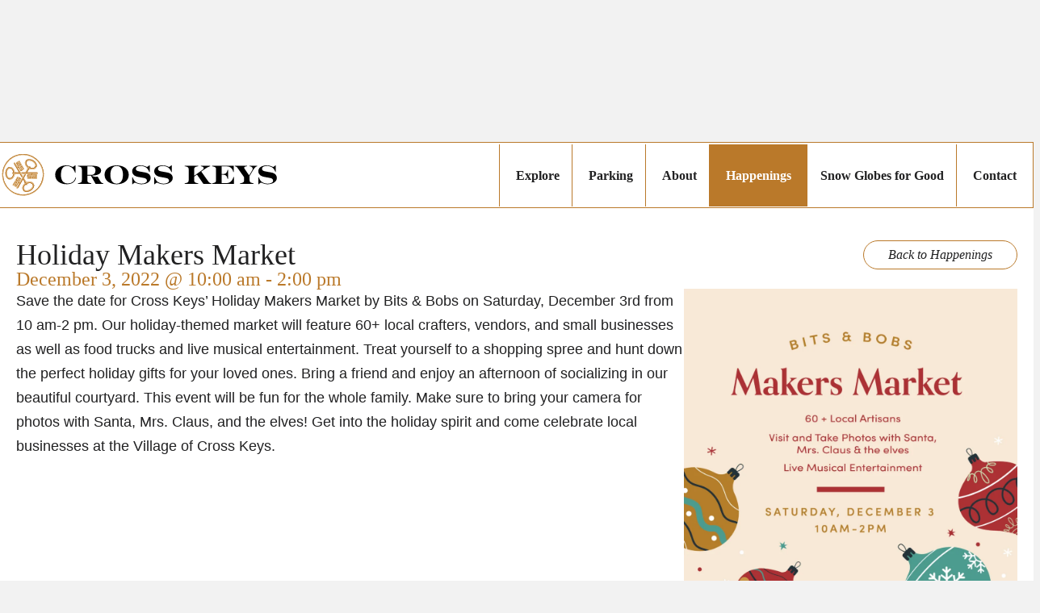

--- FILE ---
content_type: text/css
request_url: https://www.crosskeysbaltimore.com/wp-content/uploads/bb-plugin/cache/8281b7018f4f9aac45dac5136f5a53b7-layout-bundle.css?ver=2.9.4.2-1.5.2.1
body_size: 213377
content:
.fl-builder-content *,.fl-builder-content *:before,.fl-builder-content *:after {-webkit-box-sizing: border-box;-moz-box-sizing: border-box;box-sizing: border-box;}.fl-row:before,.fl-row:after,.fl-row-content:before,.fl-row-content:after,.fl-col-group:before,.fl-col-group:after,.fl-col:before,.fl-col:after,.fl-module:not([data-accepts]):before,.fl-module:not([data-accepts]):after,.fl-module-content:before,.fl-module-content:after {display: table;content: " ";}.fl-row:after,.fl-row-content:after,.fl-col-group:after,.fl-col:after,.fl-module:not([data-accepts]):after,.fl-module-content:after {clear: both;}.fl-clear {clear: both;}.fl-row,.fl-row-content {margin-left: auto;margin-right: auto;min-width: 0;}.fl-row-content-wrap {position: relative;}.fl-builder-mobile .fl-row-bg-photo .fl-row-content-wrap {background-attachment: scroll;}.fl-row-bg-video,.fl-row-bg-video .fl-row-content,.fl-row-bg-embed,.fl-row-bg-embed .fl-row-content {position: relative;}.fl-row-bg-video .fl-bg-video,.fl-row-bg-embed .fl-bg-embed-code {bottom: 0;left: 0;overflow: hidden;position: absolute;right: 0;top: 0;}.fl-row-bg-video .fl-bg-video video,.fl-row-bg-embed .fl-bg-embed-code video {bottom: 0;left: 0px;max-width: none;position: absolute;right: 0;top: 0px;}.fl-row-bg-video .fl-bg-video video {min-width: 100%;min-height: 100%;width: auto;height: auto;}.fl-row-bg-video .fl-bg-video iframe,.fl-row-bg-embed .fl-bg-embed-code iframe {pointer-events: none;width: 100vw;height: 56.25vw; max-width: none;min-height: 100vh;min-width: 177.77vh; position: absolute;top: 50%;left: 50%;-ms-transform: translate(-50%, -50%); -webkit-transform: translate(-50%, -50%); transform: translate(-50%, -50%);}.fl-bg-video-fallback {background-position: 50% 50%;background-repeat: no-repeat;background-size: cover;bottom: 0px;left: 0px;position: absolute;right: 0px;top: 0px;}.fl-row-bg-slideshow,.fl-row-bg-slideshow .fl-row-content {position: relative;}.fl-row .fl-bg-slideshow {bottom: 0;left: 0;overflow: hidden;position: absolute;right: 0;top: 0;z-index: 0;}.fl-builder-edit .fl-row .fl-bg-slideshow * {bottom: 0;height: auto !important;left: 0;position: absolute !important;right: 0;top: 0;}.fl-row-bg-overlay .fl-row-content-wrap:after {border-radius: inherit;content: '';display: block;position: absolute;top: 0;right: 0;bottom: 0;left: 0;z-index: 0;}.fl-row-bg-overlay .fl-row-content {position: relative;z-index: 1;}.fl-row-default-height .fl-row-content-wrap,.fl-row-custom-height .fl-row-content-wrap {display: -webkit-box;display: -webkit-flex;display: -ms-flexbox;display: flex;min-height: 100vh;}.fl-row-overlap-top .fl-row-content-wrap {display: -webkit-inline-box;display: -webkit-inline-flex;display: -moz-inline-box;display: -ms-inline-flexbox;display: inline-flex;width: 100%;}.fl-row-default-height .fl-row-content-wrap,.fl-row-custom-height .fl-row-content-wrap {min-height: 0;}.fl-row-default-height .fl-row-content,.fl-row-full-height .fl-row-content,.fl-row-custom-height .fl-row-content {-webkit-box-flex: 1 1 auto; -moz-box-flex: 1 1 auto;-webkit-flex: 1 1 auto;-ms-flex: 1 1 auto;flex: 1 1 auto;}.fl-row-default-height .fl-row-full-width.fl-row-content,.fl-row-full-height .fl-row-full-width.fl-row-content,.fl-row-custom-height .fl-row-full-width.fl-row-content {max-width: 100%;width: 100%;}.fl-row-default-height.fl-row-align-center .fl-row-content-wrap,.fl-row-full-height.fl-row-align-center .fl-row-content-wrap,.fl-row-custom-height.fl-row-align-center .fl-row-content-wrap {-webkit-align-items: center;-webkit-box-align: center;-webkit-box-pack: center;-webkit-justify-content: center;-ms-flex-align: center;-ms-flex-pack: center;justify-content: center;align-items: center;}.fl-row-default-height.fl-row-align-bottom .fl-row-content-wrap,.fl-row-full-height.fl-row-align-bottom .fl-row-content-wrap,.fl-row-custom-height.fl-row-align-bottom .fl-row-content-wrap {-webkit-align-items: flex-end;-webkit-justify-content: flex-end;-webkit-box-align: end;-webkit-box-pack: end;-ms-flex-align: end;-ms-flex-pack: end;justify-content: flex-end;align-items: flex-end;}.fl-col-group-equal-height {display: flex;flex-wrap: wrap;width: 100%;}.fl-col-group-equal-height.fl-col-group-has-child-loading {flex-wrap: nowrap;}.fl-col-group-equal-height .fl-col,.fl-col-group-equal-height .fl-col-content {display: flex;flex: 1 1 auto;}.fl-col-group-equal-height .fl-col-content {flex-direction: column;flex-shrink: 1;min-width: 1px;max-width: 100%;width: 100%;}.fl-col-group-equal-height:before,.fl-col-group-equal-height .fl-col:before,.fl-col-group-equal-height .fl-col-content:before,.fl-col-group-equal-height:after,.fl-col-group-equal-height .fl-col:after,.fl-col-group-equal-height .fl-col-content:after{content: none;}.fl-col-group-nested.fl-col-group-equal-height.fl-col-group-align-top .fl-col-content,.fl-col-group-equal-height.fl-col-group-align-top .fl-col-content {justify-content: flex-start;}.fl-col-group-nested.fl-col-group-equal-height.fl-col-group-align-center .fl-col-content,.fl-col-group-equal-height.fl-col-group-align-center .fl-col-content {justify-content: center;}.fl-col-group-nested.fl-col-group-equal-height.fl-col-group-align-bottom .fl-col-content,.fl-col-group-equal-height.fl-col-group-align-bottom .fl-col-content {justify-content: flex-end;}.fl-col-group-equal-height.fl-col-group-align-center .fl-col-group {width: 100%;}.fl-col {float: left;min-height: 1px;}.fl-col-bg-overlay .fl-col-content {position: relative;}.fl-col-bg-overlay .fl-col-content:after {border-radius: inherit;content: '';display: block;position: absolute;top: 0;right: 0;bottom: 0;left: 0;z-index: 0;}.fl-col-bg-overlay .fl-module {position: relative;z-index: 2;}.single:not(.woocommerce).single-fl-builder-template .fl-content {width: 100%;}.fl-builder-layer {position: absolute;top:0;left:0;right: 0;bottom: 0;z-index: 0;pointer-events: none;overflow: hidden;}.fl-builder-shape-layer {z-index: 0;}.fl-builder-shape-layer.fl-builder-bottom-edge-layer {z-index: 1;}.fl-row-bg-overlay .fl-builder-shape-layer {z-index: 1;}.fl-row-bg-overlay .fl-builder-shape-layer.fl-builder-bottom-edge-layer {z-index: 2;}.fl-row-has-layers .fl-row-content {z-index: 1;}.fl-row-bg-overlay .fl-row-content {z-index: 2;}.fl-builder-layer > * {display: block;position: absolute;top:0;left:0;width: 100%;}.fl-builder-layer + .fl-row-content {position: relative;}.fl-builder-layer .fl-shape {fill: #aaa;stroke: none;stroke-width: 0;width:100%;}@supports (-webkit-touch-callout: inherit) {.fl-row.fl-row-bg-parallax .fl-row-content-wrap,.fl-row.fl-row-bg-fixed .fl-row-content-wrap {background-position: center !important;background-attachment: scroll !important;}}@supports (-webkit-touch-callout: none) {.fl-row.fl-row-bg-fixed .fl-row-content-wrap {background-position: center !important;background-attachment: scroll !important;}}.fl-clearfix:before,.fl-clearfix:after {display: table;content: " ";}.fl-clearfix:after {clear: both;}.sr-only {position: absolute;width: 1px;height: 1px;padding: 0;overflow: hidden;clip: rect(0,0,0,0);white-space: nowrap;border: 0;}.fl-builder-content a.fl-button,.fl-builder-content a.fl-button:visited {border-radius: 4px;-moz-border-radius: 4px;-webkit-border-radius: 4px;display: inline-block;font-size: 16px;font-weight: normal;line-height: 18px;padding: 12px 24px;text-decoration: none;text-shadow: none;}.fl-builder-content .fl-button:hover {text-decoration: none;}.fl-builder-content .fl-button:active {position: relative;top: 1px;}.fl-builder-content .fl-button-width-full .fl-button {display: block;text-align: center;}.fl-builder-content .fl-button-width-custom .fl-button {display: inline-block;text-align: center;max-width: 100%;}.fl-builder-content .fl-button-left {text-align: left;}.fl-builder-content .fl-button-center {text-align: center;}.fl-builder-content .fl-button-right {text-align: right;}.fl-builder-content .fl-button i {font-size: 1.3em;height: auto;margin-right:8px;vertical-align: middle;width: auto;}.fl-builder-content .fl-button i.fl-button-icon-after {margin-left: 8px;margin-right: 0;}.fl-builder-content .fl-button-has-icon .fl-button-text {vertical-align: middle;}.fl-icon-wrap {display: inline-block;}.fl-icon {display: table-cell;vertical-align: middle;}.fl-icon a {text-decoration: none;}.fl-icon i {float: right;height: auto;width: auto;}.fl-icon i:before {border: none !important;height: auto;width: auto;}.fl-icon-text {display: table-cell;text-align: left;padding-left: 15px;vertical-align: middle;}.fl-icon-text-empty {display: none;}.fl-icon-text *:last-child {margin: 0 !important;padding: 0 !important;}.fl-icon-text a {text-decoration: none;}.fl-icon-text span {display: block;}.fl-icon-text span.mce-edit-focus {min-width: 1px;}.fl-module img {max-width: 100%;}.fl-photo {line-height: 0;position: relative;}.fl-photo-align-left {text-align: left;}.fl-photo-align-center {text-align: center;}.fl-photo-align-right {text-align: right;}.fl-photo-content {display: inline-block;line-height: 0;position: relative;max-width: 100%;}.fl-photo-img-svg {width: 100%;}.fl-photo-content img {display: inline;height: auto;max-width: 100%;}.fl-photo-crop-circle img {-webkit-border-radius: 100%;-moz-border-radius: 100%;border-radius: 100%;}.fl-photo-caption {font-size: 13px;line-height: 18px;overflow: hidden;text-overflow: ellipsis;}.fl-photo-caption-below {padding-bottom: 20px;padding-top: 10px;}.fl-photo-caption-hover {background: rgba(0,0,0,0.7);bottom: 0;color: #fff;left: 0;opacity: 0;filter: alpha(opacity = 0);padding: 10px 15px;position: absolute;right: 0;-webkit-transition:opacity 0.3s ease-in;-moz-transition:opacity 0.3s ease-in;transition:opacity 0.3s ease-in;}.fl-photo-content:hover .fl-photo-caption-hover {opacity: 100;filter: alpha(opacity = 100);}.fl-builder-pagination,.fl-builder-pagination-load-more {padding: 40px 0;}.fl-builder-pagination ul.page-numbers {list-style: none;margin: 0;padding: 0;text-align: center;}.fl-builder-pagination li {display: inline-block;list-style: none;margin: 0;padding: 0;}.fl-builder-pagination li a.page-numbers,.fl-builder-pagination li span.page-numbers {border: 1px solid #e6e6e6;display: inline-block;padding: 5px 10px;margin: 0 0 5px;}.fl-builder-pagination li a.page-numbers:hover,.fl-builder-pagination li span.current {background: #f5f5f5;text-decoration: none;}.fl-slideshow,.fl-slideshow * {-webkit-box-sizing: content-box;-moz-box-sizing: content-box;box-sizing: content-box;}.fl-slideshow .fl-slideshow-image img {max-width: none !important;}.fl-slideshow-social {line-height: 0 !important;}.fl-slideshow-social * {margin: 0 !important;}.fl-builder-content .bx-wrapper .bx-viewport {background: transparent;border: none;box-shadow: none;-moz-box-shadow: none;-webkit-box-shadow: none;left: 0;}.mfp-wrap button.mfp-arrow,.mfp-wrap button.mfp-arrow:active,.mfp-wrap button.mfp-arrow:hover,.mfp-wrap button.mfp-arrow:focus {background: transparent !important;border: none !important;outline: none;position: absolute;top: 50%;box-shadow: none !important;-moz-box-shadow: none !important;-webkit-box-shadow: none !important;}.mfp-wrap .mfp-close,.mfp-wrap .mfp-close:active,.mfp-wrap .mfp-close:hover,.mfp-wrap .mfp-close:focus {background: transparent !important;border: none !important;outline: none;position: absolute;top: 0;box-shadow: none !important;-moz-box-shadow: none !important;-webkit-box-shadow: none !important;}.admin-bar .mfp-wrap .mfp-close,.admin-bar .mfp-wrap .mfp-close:active,.admin-bar .mfp-wrap .mfp-close:hover,.admin-bar .mfp-wrap .mfp-close:focus {top: 32px!important;}img.mfp-img {padding: 0;}.mfp-counter {display: none;}.mfp-wrap .mfp-preloader.fa {font-size: 30px;}.fl-form-field {margin-bottom: 15px;}.fl-form-field input.fl-form-error {border-color: #DD6420;}.fl-form-error-message {clear: both;color: #DD6420;display: none;padding-top: 8px;font-size: 12px;font-weight: lighter;}.fl-form-button-disabled {opacity: 0.5;}.fl-animation {opacity: 0;}body.fl-no-js .fl-animation {opacity: 1;}.fl-builder-preview .fl-animation,.fl-builder-edit .fl-animation,.fl-animated {opacity: 1;}.fl-animated {animation-fill-mode: both;-webkit-animation-fill-mode: both;}.fl-button.fl-button-icon-animation i {width: 0 !important;opacity: 0;-ms-filter: "alpha(opacity=0)";transition: all 0.2s ease-out;-webkit-transition: all 0.2s ease-out;}.fl-button.fl-button-icon-animation:hover i {opacity: 1! important;-ms-filter: "alpha(opacity=100)";}.fl-button.fl-button-icon-animation i.fl-button-icon-after {margin-left: 0px !important;}.fl-button.fl-button-icon-animation:hover i.fl-button-icon-after {margin-left: 10px !important;}.fl-button.fl-button-icon-animation i.fl-button-icon-before {margin-right: 0 !important;}.fl-button.fl-button-icon-animation:hover i.fl-button-icon-before {margin-right: 20px !important;margin-left: -10px;}@media (max-width: 1200px) {}@media (max-width: 992px) { .fl-col-group.fl-col-group-medium-reversed {display: -webkit-flex;display: flex;-webkit-flex-wrap: wrap-reverse;flex-wrap: wrap-reverse;flex-direction: row-reverse;} }@media (max-width: 768px) { .fl-row-content-wrap {background-attachment: scroll !important;}.fl-row-bg-parallax .fl-row-content-wrap {background-attachment: scroll !important;background-position: center center !important;}.fl-col-group.fl-col-group-equal-height {display: block;}.fl-col-group.fl-col-group-equal-height.fl-col-group-custom-width {display: -webkit-box;display: -webkit-flex;display: flex;}.fl-col-group.fl-col-group-responsive-reversed {display: -webkit-flex;display: flex;-webkit-flex-wrap: wrap-reverse;flex-wrap: wrap-reverse;flex-direction: row-reverse;}.fl-col-group.fl-col-group-responsive-reversed .fl-col:not(.fl-col-small-custom-width) {flex-basis: 100%;width: 100% !important;}.fl-col-group.fl-col-group-medium-reversed:not(.fl-col-group-responsive-reversed) {display: unset;display: unset;-webkit-flex-wrap: unset;flex-wrap: unset;flex-direction: unset;}.fl-col {clear: both;float: none;margin-left: auto;margin-right: auto;width: auto !important;}.fl-col-small:not(.fl-col-small-full-width) {max-width: 400px;}.fl-block-col-resize {display:none;}.fl-row[data-node] .fl-row-content-wrap {margin: 0;padding-left: 0;padding-right: 0;}.fl-row[data-node] .fl-bg-video,.fl-row[data-node] .fl-bg-slideshow {left: 0;right: 0;}.fl-col[data-node] .fl-col-content {margin: 0;padding-left: 0;padding-right: 0;} }@media (min-width: 1201px) {html .fl-visible-large:not(.fl-visible-desktop),html .fl-visible-medium:not(.fl-visible-desktop),html .fl-visible-mobile:not(.fl-visible-desktop) {display: none;}}@media (min-width: 993px) and (max-width: 1200px) {html .fl-visible-desktop:not(.fl-visible-large),html .fl-visible-medium:not(.fl-visible-large),html .fl-visible-mobile:not(.fl-visible-large) {display: none;}}@media (min-width: 769px) and (max-width: 992px) {html .fl-visible-desktop:not(.fl-visible-medium),html .fl-visible-large:not(.fl-visible-medium),html .fl-visible-mobile:not(.fl-visible-medium) {display: none;}}@media (max-width: 768px) {html .fl-visible-desktop:not(.fl-visible-mobile),html .fl-visible-large:not(.fl-visible-mobile),html .fl-visible-medium:not(.fl-visible-mobile) {display: none;}}.fl-col-content {display: flex;flex-direction: column;margin-top: 0px;margin-right: 0px;margin-bottom: 0px;margin-left: 0px;padding-top: 0px;padding-right: 0px;padding-bottom: 0px;padding-left: 0px;}.fl-row-fixed-width {max-width: 1300px;}.fl-row-content-wrap {margin-top: 0px;margin-right: 0px;margin-bottom: 0px;margin-left: 0px;padding-top: 20px;padding-right: 20px;padding-bottom: 20px;padding-left: 20px;}.fl-module-content, .fl-module:where(.fl-module:not(:has(> .fl-module-content))) {margin-top: 20px;margin-right: 20px;margin-bottom: 20px;margin-left: 20px;}.fl-node-ug3s6rw8nito > .fl-row-content-wrap {background-color: #ffffff;border-style: solid;border-width: 0;background-clip: border-box;border-color: #ba792a;border-top-width: 1px;border-right-width: 0px;border-bottom-width: 1px;border-left-width: 0px;} .fl-node-ug3s6rw8nito > .fl-row-content-wrap {padding-top:0px;padding-right:0px;padding-bottom:0px;padding-left:0px;}@media ( max-width: 768px ) { .fl-node-ug3s6rw8nito.fl-row > .fl-row-content-wrap {padding-top:10px;padding-bottom:10px;}}.fl-node-3dc8mfpxy5re {width: 35%;}.fl-node-3dc8mfpxy5re > .fl-col-content {border-top-width: 1px;border-right-width: 1px;border-bottom-width: 1px;border-left-width: 1px;}@media(max-width: 768px) {.fl-builder-content .fl-node-3dc8mfpxy5re {width: 60% !important;max-width: none;clear: none;float: left;}}.fl-node-a4jl30ircm2w {width: 65%;}.fl-node-a4jl30ircm2w > .fl-col-content {border-style: solid;border-width: 0;background-clip: border-box;border-color: #ba792a;border-top-width: 0px;border-right-width: 1px;border-bottom-width: 0px;border-left-width: 0px;}@media(max-width: 768px) {.fl-builder-content .fl-node-a4jl30ircm2w {width: 40% !important;max-width: none;clear: none;float: left;}.fl-node-a4jl30ircm2w > .fl-col-content {border-right-width: 0px;}}img.mfp-img {padding-bottom: 40px !important;}.fl-builder-edit .fl-fill-container img {transition: object-position .5s;}.fl-fill-container :is(.fl-module-content, .fl-photo, .fl-photo-content, img) {height: 100% !important;width: 100% !important;}@media (max-width: 768px) { .fl-photo-content,.fl-photo-img {max-width: 100%;} }.fl-node-c0mfw8bg92n6, .fl-node-c0mfw8bg92n6 .fl-photo {text-align: left;}.fl-node-c0mfw8bg92n6 .fl-photo-content, .fl-node-c0mfw8bg92n6 .fl-photo-img {width: 350px;} .fl-node-c0mfw8bg92n6 > .fl-module-content {margin-top:10px;margin-bottom:10px;}.pp-advanced-menu ul,.pp-advanced-menu li {list-style: none;margin: 0;padding: 0;}.pp-advanced-menu .menu:before,.pp-advanced-menu .menu:after {content: '';display: table;clear: both;}.pp-advanced-menu:not(.off-canvas):not(.full-screen) .pp-advanced-menu-horizontal {display: inline-flex;flex-wrap: wrap;align-items: center;}.pp-advanced-menu .menu {padding-left: 0;}.pp-advanced-menu li {position: relative;}.pp-advanced-menu a {display: block;text-decoration: none;outline: 0;}.pp-advanced-menu a:hover,.pp-advanced-menu a:focus {text-decoration: none;outline: 0;}.pp-advanced-menu .sub-menu {width: 220px;}.pp-advanced-menu .pp-menu-nav {outline: 0;}.fl-module[data-node] .pp-advanced-menu .pp-advanced-menu-expanded .sub-menu {background-color: transparent;-webkit-box-shadow: none;-ms-box-shadow: none;box-shadow: none;}.pp-advanced-menu .pp-has-submenu:focus,.pp-advanced-menu .pp-has-submenu .sub-menu:focus,.pp-advanced-menu .pp-has-submenu-container:focus {outline: 0;}.pp-advanced-menu .pp-has-submenu-container {position: relative;}.pp-advanced-menu .pp-advanced-menu-accordion .pp-has-submenu > .sub-menu {display: none;}.pp-advanced-menu .pp-advanced-menu-horizontal .pp-has-submenu.pp-active .hide-heading > .sub-menu {box-shadow: none;display: block !important;}.pp-advanced-menu .pp-menu-toggle {position: absolute;top: 50%;right: 10px;cursor: pointer;}.pp-advanced-menu .pp-toggle-arrows .pp-menu-toggle:before,.pp-advanced-menu .pp-toggle-none .pp-menu-toggle:before {content: '';border-color: #333;}.pp-advanced-menu .pp-menu-expanded .pp-menu-toggle {display: none;}.pp-advanced-menu-mobile {display: flex;align-items: center;justify-content: center;}.fl-module-pp-advanced-menu .pp-advanced-menu-mobile-toggle {position: relative;padding: 8px;background-color: transparent;border: none;color: #333;border-radius: 0;cursor: pointer;line-height: 0;display: inline-flex;align-items: center;justify-content: center;}.pp-advanced-menu-mobile-toggle.text {width: 100%;text-align: center;}.pp-advanced-menu-mobile-toggle.hamburger .pp-advanced-menu-mobile-toggle-label,.pp-advanced-menu-mobile-toggle.hamburger-label .pp-advanced-menu-mobile-toggle-label {display: inline-block;margin-left: 10px;line-height: 0.8;}.pp-advanced-menu-mobile-toggle.hamburger .pp-svg-container,.pp-advanced-menu-mobile-toggle.hamburger-label .pp-svg-container {display: inline-block;position: relative;width: 1.4em;height: 1.4em;vertical-align: middle;}.pp-advanced-menu-mobile-toggle.hamburger .hamburger-menu,.pp-advanced-menu-mobile-toggle.hamburger-label .hamburger-menu {position: absolute;top: 0;left: 0;right: 0;bottom: 0;}.pp-advanced-menu-mobile-toggle.hamburger .hamburger-menu rect,.pp-advanced-menu-mobile-toggle.hamburger-label .hamburger-menu rect {fill: currentColor;}.pp-advanced-menu-mobile-toggle .pp-hamburger {font: inherit;display: inline-block;overflow: visible;margin: 0;cursor: pointer;transition-timing-function: linear;transition-duration: .15s;transition-property: opacity,filter;text-transform: none;color: inherit;border: 0;background-color: transparent;line-height: 0;}.pp-advanced-menu-mobile-toggle .pp-hamburger:focus {outline: none;}.pp-advanced-menu-mobile-toggle .pp-hamburger .pp-hamburger-box {position: relative;display: inline-block;width: 30px;height: 18px;}.pp-advanced-menu-mobile-toggle .pp-hamburger-box .pp-hamburger-inner {top: 50%;display: block;margin-top: -2px;}.pp-advanced-menu-mobile-toggle .pp-hamburger .pp-hamburger-box .pp-hamburger-inner,.pp-advanced-menu-mobile-toggle .pp-hamburger .pp-hamburger-box .pp-hamburger-inner:before,.pp-advanced-menu-mobile-toggle .pp-hamburger .pp-hamburger-box .pp-hamburger-inner:after {background-color: #000;position: absolute;width: 30px;height: 3px;transition-timing-function: ease;transition-duration: .15s;transition-property: transform;border-radius: 4px;}.pp-advanced-menu-mobile-toggle .pp-hamburger .pp-hamburger-box .pp-hamburger-inner:before, .pp-advanced-menu-mobile-toggle .pp-hamburger .pp-hamburger-box .pp-hamburger-inner:after {display: block;content: "";}.pp-advanced-menu-mobile-toggle .pp-hamburger .pp-hamburger-box .pp-hamburger-inner:before {transition: all .25s;top: -8px;}.pp-advanced-menu-mobile-toggle .pp-hamburger .pp-hamburger-box .pp-hamburger-inner:after {transition: all .25s;bottom: -8px;}.pp-advanced-menu.off-canvas .pp-off-canvas-menu .pp-menu-close-btn {position: relative;cursor: pointer;float: right;top: 20px;right: 20px;line-height: 1;z-index: 1;font-style: normal;font-family: Helvetica, Arial, sans-serif;font-weight: 100;text-decoration: none !important;}.pp-advanced-menu.off-canvas .pp-off-canvas-menu.pp-menu-right .pp-menu-close-btn {float: left;right: 0;left: 20px;}.pp-advanced-menu.off-canvas .pp-off-canvas-menu ul.menu {overflow-y: auto;width: 100%;}.pp-advanced-menu .pp-menu-overlay {position: fixed;width: 100%;height: 100%;top: 0;left: 0;background: rgba(0,0,0,0.8);z-index: 999;overflow-y: auto;overflow-x: hidden;min-height: 100vh;}html:not(.pp-full-screen-menu-open) .fl-builder-edit .pp-advanced-menu .pp-menu-overlay,html:not(.pp-off-canvas-menu-open) .fl-builder-edit .pp-advanced-menu .pp-menu-overlay {position: absolute;}.pp-advanced-menu .pp-menu-overlay > ul.menu {position: relative;top: 50%;width: 100%;height: 60%;margin: 0 auto;-webkit-transform: translateY(-50%);-moz-transform: translateY(-50%);transform: translateY(-50%);}.pp-advanced-menu .pp-overlay-fade {opacity: 0;visibility: hidden;-webkit-transition: opacity 0.5s, visibility 0s 0.5s;transition: opacity 0.5s, visibility 0s 0.5s;}.pp-advanced-menu.menu-open .pp-overlay-fade {opacity: 1;visibility: visible;-webkit-transition: opacity 0.5s;transition: opacity 0.5s;}.pp-advanced-menu .pp-overlay-corner {opacity: 0;visibility: hidden;-webkit-transform: translateY(50px) translateX(50px);-moz-transform: translateY(50px) translateX(50px);transform: translateY(50px) translateX(50px);-webkit-transition: opacity 0.5s, -webkit-transform 0.5s, visibility 0s 0.5s;-moz-transition: opacity 0.5s, -moz-transform 0.5s, visibility 0s 0.5s;transition: opacity 0.5s, transform 0.5s, visibility 0s 0.5s;}.pp-advanced-menu.menu-open .pp-overlay-corner {opacity: 1;visibility: visible;-webkit-transform: translateY(0%);-moz-transform: translateY(0%);transform: translateY(0%);-webkit-transition: opacity 0.5s, -webkit-transform 0.5s;-moz-transition: opacity 0.5s, -moz-transform 0.5s;transition: opacity 0.5s, transform 0.5s;}.pp-advanced-menu .pp-overlay-slide-down {visibility: hidden;-webkit-transform: translateY(-100%);-moz-transform: translateY(-100%);transform: translateY(-100%);-webkit-transition: -webkit-transform 0.4s ease-in-out, visibility 0s 0.4s;-moz-transition: -moz-transform 0.4s ease-in-out, visibility 0s 0.4s;transition: transform 0.4s ease-in-out, visibility 0s 0.4s;}.pp-advanced-menu.menu-open .pp-overlay-slide-down {visibility: visible;-webkit-transform: translateY(0%);-moz-transform: translateY(0%);transform: translateY(0%);-webkit-transition: -webkit-transform 0.4s ease-in-out;-moz-transition: -moz-transform 0.4s ease-in-out;transition: transform 0.4s ease-in-out;}.pp-advanced-menu .pp-overlay-scale {visibility: hidden;opacity: 0;-webkit-transform: scale(0.9);-moz-transform: scale(0.9);transform: scale(0.9);-webkit-transition: -webkit-transform 0.2s, opacity 0.2s, visibility 0s 0.2s;-moz-transition: -moz-transform 0.2s, opacity 0.2s, visibility 0s 0.2s;transition: transform 0.2s, opacity 0.2s, visibility 0s 0.2s;}.pp-advanced-menu.menu-open .pp-overlay-scale {visibility: visible;opacity: 1;-webkit-transform: scale(1);-moz-transform: scale(1);transform: scale(1);-webkit-transition: -webkit-transform 0.4s, opacity 0.4s;-moz-transition: -moz-transform 0.4s, opacity 0.4s;transition: transform 0.4s, opacity 0.4s;}.pp-advanced-menu .pp-overlay-door {visibility: hidden;width: 0;left: 50%;-webkit-transform: translateX(-50%);-moz-transform: translateX(-50%);transform: translateX(-50%);-webkit-transition: width 0.5s 0.3s, visibility 0s 0.8s;-moz-transition: width 0.5s 0.3s, visibility 0s 0.8s;transition: width 0.5s 0.3s, visibility 0s 0.8s;}.pp-advanced-menu.menu-open .pp-overlay-door {visibility: visible;width: 100%;-webkit-transition: width 0.5s;-moz-transition: width 0.5s;transition: width 0.5s;}.pp-advanced-menu .pp-overlay-door > ul.menu {left: 0;right: 0;-webkit-transform: translateY(-50%);-moz-transform: translateY(-50%);transform: translateY(-50%);}.pp-advanced-menu .pp-overlay-door > ul,.pp-advanced-menu .pp-overlay-door .pp-menu-close-btn {opacity: 0;-webkit-transition: opacity 0.3s 0.5s;-moz-transition: opacity 0.3s 0.5s;transition: opacity 0.3s 0.5s;}.pp-advanced-menu.menu-open .pp-overlay-door > ul,.pp-advanced-menu.menu-open .pp-overlay-door .pp-menu-close-btn {opacity: 1;-webkit-transition-delay: 0.5s;-moz-transition-delay: 0.5s;transition-delay: 0.5s;}.pp-advanced-menu.menu-close .pp-overlay-door > ul,.pp-advanced-menu.menu-close .pp-overlay-door .pp-menu-close-btn {-webkit-transition-delay: 0s;-moz-transition-delay: 0s;transition-delay: 0s;}.pp-advanced-menu .pp-menu-overlay .pp-toggle-arrows .pp-has-submenu-container a > span {}.pp-advanced-menu .pp-menu-overlay .pp-menu-close-btn {position: absolute;display: block;width: 55px;height: 45px;right: 20px;top: 50px;overflow: hidden;border: none;outline: none;z-index: 100;font-size: 30px;cursor: pointer;background-color: transparent;-webkit-touch-callout: none;-webkit-user-select: none;-khtml-user-select: none;-moz-user-select: none;-ms-user-select: none;user-select: none;-webkit-transition: background-color 0.3s;-moz-transition: background-color 0.3s;transition: background-color 0.3s;}.pp-advanced-menu .pp-menu-overlay .pp-menu-close-btn:before,.pp-advanced-menu .pp-menu-overlay .pp-menu-close-btn:after {content: '';position: absolute;left: 50%;width: 2px;height: 40px;background-color: #ffffff;-webkit-transition: -webkit-transform 0.3s;-moz-transition: -moz-transform 0.3s;transition: transform 0.3s;-webkit-transform: translateY(0) rotate(45deg);-moz-transform: translateY(0) rotate(45deg);transform: translateY(0) rotate(45deg);}.pp-advanced-menu .pp-menu-overlay .pp-menu-close-btn:after {-webkit-transform: translateY(0) rotate(-45deg);-moz-transform: translateY(0) rotate(-45deg);transform: translateY(0) rotate(-45deg);}.pp-advanced-menu .pp-off-canvas-menu {position: fixed;top: 0;z-index: 999998;width: 320px;height: 100%;opacity: 0;background: #333;overflow-y: auto;overflow-x: hidden;-ms-overflow-style: -ms-autohiding-scrollbar;-webkit-transition: all 0.5s;-moz-transition: all 0.5s;transition: all 0.5s;-webkit-perspective: 1000;-moz-perspective: 1000;perspective: 1000;backface-visibility: hidden;will-change: transform;-webkit-overflow-scrolling: touch;}.pp-advanced-menu .pp-off-canvas-menu.pp-menu-left {left: 0;-webkit-transform: translate3d(-350px, 0, 0);-moz-transform: translate3d(-350px, 0, 0);transform: translate3d(-350px, 0, 0);}.pp-advanced-menu .pp-off-canvas-menu.pp-menu-right {right: 0;-webkit-transform: translate3d(350px, 0, 0);-moz-transform: translate3d(350px, 0, 0);transform: translate3d(350px, 0, 0);}html.pp-off-canvas-menu-open .pp-advanced-menu.menu-open .pp-off-canvas-menu {-webkit-transform: translate3d(0, 0, 0);-moz-transform: translate3d(0, 0, 0);transform: translate3d(0, 0, 0);opacity: 1;}.pp-advanced-menu.off-canvas {overflow-y: auto;}.pp-advanced-menu.off-canvas .pp-clear {position: fixed;top: 0;left: 0;width: 100%;height: 100%;z-index: 999998;background: rgba(0,0,0,0.1);visibility: hidden;opacity: 0;-webkit-transition: all 0.5s ease-in-out;-moz-transition: all 0.5s ease-in-out;transition: all 0.5s ease-in-out;}.pp-advanced-menu.off-canvas.menu-open .pp-clear {visibility: visible;opacity: 1;}.fl-builder-edit .pp-advanced-menu.off-canvas .pp-clear {z-index: 100010;}.pp-advanced-menu .pp-off-canvas-menu .menu {margin-top: 0;}.pp-advanced-menu li.mega-menu .hide-heading > a,.pp-advanced-menu li.mega-menu .hide-heading > .pp-has-submenu-container,.pp-advanced-menu li.mega-menu-disabled .hide-heading > a,.pp-advanced-menu li.mega-menu-disabled .hide-heading > .pp-has-submenu-container {display: none;}ul.pp-advanced-menu-horizontal li.mega-menu {position: static;}ul.pp-advanced-menu-horizontal li.mega-menu > ul.sub-menu {top: inherit !important;left: 0 !important;right: 0 !important;width: 100%;background: #ffffff;}ul.pp-advanced-menu-horizontal li.mega-menu.pp-has-submenu:hover > ul.sub-menu,ul.pp-advanced-menu-horizontal li.mega-menu.pp-has-submenu.pp-active > ul.sub-menu{display: flex !important;}ul.pp-advanced-menu-horizontal li.mega-menu > ul.sub-menu li {border-color: transparent;}ul.pp-advanced-menu-horizontal li.mega-menu > ul.sub-menu > li {width: 100%;}ul.pp-advanced-menu-horizontal li.mega-menu > ul.sub-menu > li > .pp-has-submenu-container a {font-weight: bold;}ul.pp-advanced-menu-horizontal li.mega-menu > ul.sub-menu > li > .pp-has-submenu-container a:hover {background: transparent;}ul.pp-advanced-menu-horizontal li.mega-menu > ul.sub-menu .pp-menu-toggle {display: none;}ul.pp-advanced-menu-horizontal li.mega-menu > ul.sub-menu ul.sub-menu {background: transparent;-webkit-box-shadow: none;-ms-box-shadow: none;box-shadow: none;display: block;min-width: 0;opacity: 1;padding: 0;position: static;visibility: visible;}.pp-advanced-menu ul li.mega-menu a:not([href]) {color: unset;background: none;background-color: unset;}.rtl .pp-advanced-menu:not(.full-screen) .menu .pp-has-submenu .sub-menu {text-align: inherit;right: 0; left: auto;}.rtl .pp-advanced-menu .menu .pp-has-submenu .pp-has-submenu .sub-menu {right: 100%; left: auto;}.rtl .pp-advanced-menu .menu .pp-menu-toggle,.rtl .pp-advanced-menu.off-canvas .menu.pp-toggle-arrows .pp-menu-toggle {right: auto;left: 10px;}.rtl .pp-advanced-menu.off-canvas .menu.pp-toggle-arrows .pp-menu-toggle {left: 28px;}.rtl .pp-advanced-menu.full-screen .menu .pp-menu-toggle {left: 0;}.rtl .pp-advanced-menu:not(.off-canvas) .menu:not(.pp-advanced-menu-accordion) .pp-has-submenu .pp-has-submenu .pp-menu-toggle {right: auto;left: 0;}.rtl .pp-advanced-menu:not(.full-screen):not(.off-canvas) .menu:not(.pp-advanced-menu-accordion):not(.pp-advanced-menu-vertical) .pp-has-submenu .pp-has-submenu .pp-menu-toggle:before {-webkit-transform: translateY( -5px ) rotate( 135deg );-ms-transform: translateY( -5px ) rotate( 135deg );transform: translateY( -5px ) rotate( 135deg );}.rtl .pp-advanced-menu .menu .pp-has-submenu-container > a > span,.rtl .pp-advanced-menu .menu.pp-advanced-menu-horizontal.pp-toggle-arrows .pp-has-submenu-container > a > span {padding-right: 0;padding-left: 28px;}.rtl .pp-advanced-menu.off-canvas .menu .pp-has-submenu-container > a > span,.rtl .pp-advanced-menu.off-canvas .menu.pp-advanced-menu-horizontal.pp-toggle-arrows .pp-has-submenu-container > a > span {padding-left: 0;}.pp-advanced-menu li .pp-search-form-wrap {position: absolute;right: 0;top: 100%;z-index: 10;opacity: 0;visibility: hidden;transition: all 0.2s ease-in-out;}.pp-advanced-menu li:not(.pp-search-active) .pp-search-form-wrap {height: 0;}.pp-advanced-menu li.pp-search-active .pp-search-form-wrap {opacity: 1;visibility: visible;}.pp-advanced-menu li .pp-search-form-wrap .pp-search-form__icon {display: none;}.pp-advanced-menuli .pp-search-form__container {max-width: 100%;}.pp-advanced-menu.off-canvas li .pp-search-form-wrap,.pp-advanced-menu.off-canvas li .pp-search-form__container {width: 100%;position: static;}.pp-advanced-menu.full-screen li .pp-search-form-wrap {max-width: 100%;}.pp-advanced-menu .pp-advanced-menu-accordion li .pp-search-form-wrap {width: 100%;}.pp-advanced-menu .pp-advanced-menu-accordion.pp-menu-align-center li .pp-search-form__container {margin: 0 auto;}.pp-advanced-menu .pp-advanced-menu-accordion.pp-menu-align-right li .pp-search-form__container {margin-right: 0;margin-left: auto;}.pp-advanced-menu li.pp-menu-cart-item .pp-menu-cart-icon {margin-right: 5px;}@media (max-width: 768px) {}.fl-node-bq5vtrkcgl0u .pp-advanced-menu-horizontal {justify-content: flex-end;}.fl-node-bq5vtrkcgl0u .pp-advanced-menu .menu > li {margin-left: -5px;}.fl-node-bq5vtrkcgl0u .pp-advanced-menu .pp-has-submenu-container a > span {padding-right: 0;}.fl-node-bq5vtrkcgl0u-clone {display: none;}.fl-node-bq5vtrkcgl0u .pp-advanced-menu .menu > li > a,.fl-node-bq5vtrkcgl0u .pp-advanced-menu .menu > li > .pp-has-submenu-container > a {color: #212122;}.fl-node-bq5vtrkcgl0u .pp-advanced-menu .pp-toggle-arrows .pp-menu-toggle:before,.fl-node-bq5vtrkcgl0u .pp-advanced-menu .pp-toggle-none .pp-menu-toggle:before {border-color: #212122;}.fl-node-bq5vtrkcgl0u .pp-advanced-menu .pp-toggle-arrows li:hover .pp-menu-toggle:before,.fl-node-bq5vtrkcgl0u .pp-advanced-menu .pp-toggle-none li:hover .pp-menu-toggle:before,.fl-node-bq5vtrkcgl0u .pp-advanced-menu .pp-toggle-arrows li.focus .pp-menu-toggle:before,.fl-node-bq5vtrkcgl0u .pp-advanced-menu .pp-toggle-none li.focus .pp-menu-toggle:before {border-color: #ffffff;}.fl-node-bq5vtrkcgl0u .pp-advanced-menu .pp-toggle-arrows li a:hover .pp-menu-toggle:before,.fl-node-bq5vtrkcgl0u .pp-advanced-menu .pp-toggle-none li a:hover .pp-menu-toggle:before,.fl-node-bq5vtrkcgl0u .pp-advanced-menu .pp-toggle-arrows li a:focus .pp-menu-toggle:before,.fl-node-bq5vtrkcgl0u .pp-advanced-menu .pp-toggle-none li a:focus .pp-menu-toggle:before {border-color: #ffffff;}.fl-node-bq5vtrkcgl0u .menu > li > a:hover,.fl-node-bq5vtrkcgl0u .menu > li > a:focus,.fl-node-bq5vtrkcgl0u .menu > li:hover > .pp-has-submenu-container > a,.fl-node-bq5vtrkcgl0u .menu > li.focus > .pp-has-submenu-container > a,.fl-node-bq5vtrkcgl0u .menu > li.current-menu-item > a,.fl-node-bq5vtrkcgl0u .menu > li.current-menu-item > .pp-has-submenu-container > a {background-color: #ba792a;color: #ffffff;}.fl-node-bq5vtrkcgl0u .pp-advanced-menu .pp-toggle-arrows .pp-has-submenu-container:hover .pp-menu-toggle:before,.fl-node-bq5vtrkcgl0u .pp-advanced-menu .pp-toggle-arrows .pp-has-submenu-container.focus .pp-menu-toggle:before,.fl-node-bq5vtrkcgl0u .pp-advanced-menu .pp-toggle-arrows li.current-menu-item > .pp-has-submenu-container .pp-menu-toggle:before,.fl-node-bq5vtrkcgl0u .pp-advanced-menu .pp-toggle-none .pp-has-submenu-container:hover .pp-menu-toggle:before,.fl-node-bq5vtrkcgl0u .pp-advanced-menu .pp-toggle-none .pp-has-submenu-container.focus .pp-menu-toggle:before,.fl-node-bq5vtrkcgl0u .pp-advanced-menu .pp-toggle-none li.current-menu-item > .pp-has-submenu-container .pp-menu-toggle:before {border-color: #ffffff;}.fl-node-bq5vtrkcgl0u .menu .pp-has-submenu .sub-menu {display: none;}.fl-node-bq5vtrkcgl0u .pp-advanced-menu .sub-menu {background-color: #ba792a;}@media (min-width: 768px) {.fl-node-bq5vtrkcgl0u .pp-advanced-menu .sub-menu {width: 220px;}}.fl-node-bq5vtrkcgl0u ul.pp-advanced-menu-horizontal li.mega-menu > ul.sub-menu {background: #ba792a;}.fl-node-bq5vtrkcgl0u .pp-advanced-menu .sub-menu > li > a,.fl-node-bq5vtrkcgl0u .pp-advanced-menu .sub-menu > li > .pp-has-submenu-container > a {border-width: 0;border-style: solid;border-bottom-width: px;color: #ffffff;}.fl-node-bq5vtrkcgl0u .pp-advanced-menu .sub-menu > li > a:hover,.fl-node-bq5vtrkcgl0u .pp-advanced-menu .sub-menu > li > a:focus,.fl-node-bq5vtrkcgl0u .pp-advanced-menu .sub-menu > li > .pp-has-submenu-container > a:hover,.fl-node-bq5vtrkcgl0u .pp-advanced-menu .sub-menu > li > .pp-has-submenu-container > a:focus {}.fl-node-bq5vtrkcgl0u .pp-advanced-menu .sub-menu > li:last-child > a:not(:focus),.fl-node-bq5vtrkcgl0u .pp-advanced-menu .sub-menu > li:last-child > .pp-has-submenu-container > a:not(:focus) {border: 0;}.fl-node-bq5vtrkcgl0u .pp-advanced-menu .sub-menu > li > a:hover,.fl-node-bq5vtrkcgl0u .pp-advanced-menu .sub-menu > li > a:focus,.fl-node-bq5vtrkcgl0u .pp-advanced-menu .sub-menu > li > .pp-has-submenu-container > a:hover,.fl-node-bq5vtrkcgl0u .pp-advanced-menu .sub-menu > li > .pp-has-submenu-container > a:focus,.fl-node-bq5vtrkcgl0u .pp-advanced-menu .sub-menu > li.current-menu-item > a,.fl-node-bq5vtrkcgl0u .pp-advanced-menu .sub-menu > li.current-menu-item > .pp-has-submenu-container > a {color: #ffffff;}.fl-node-bq5vtrkcgl0u .pp-advanced-menu .pp-toggle-arrows .sub-menu .pp-menu-toggle:before,.fl-node-bq5vtrkcgl0u .pp-advanced-menu .pp-toggle-none .sub-menu .pp-menu-toggle:before {border-color: #ffffff;}.fl-node-bq5vtrkcgl0u .pp-advanced-menu .pp-toggle-arrows .sub-menu li:hover .pp-menu-toggle:before,.fl-node-bq5vtrkcgl0u .pp-advanced-menu .pp-toggle-none .sub-menu li:hover .pp-menu-toggle:before {border-color: #ffffff;}.fl-node-bq5vtrkcgl0u .pp-advanced-menu ul.pp-advanced-menu-horizontal li.mega-menu.pp-has-submenu.focus > ul.sub-menu {}.fl-node-bq5vtrkcgl0u .pp-advanced-menu .pp-menu-toggle:before {content: '';position: absolute;right: 50%;top: 50%;z-index: 1;display: block;width: 9px;height: 9px;margin: -5px -5px 0 0;border-right: 2px solid;border-bottom: 2px solid;-webkit-transform-origin: right bottom;-ms-transform-origin: right bottom;transform-origin: right bottom;-webkit-transform: translateX( -5px ) rotate( 45deg );-ms-transform: translateX( -5px ) rotate( 45deg );transform: translateX( -5px ) rotate( 45deg );}.fl-node-bq5vtrkcgl0u .pp-advanced-menu .pp-has-submenu.pp-active > .pp-has-submenu-container .pp-menu-toggle {-webkit-transform: rotate( -180deg );-ms-transform: rotate( -180deg );transform: rotate( -180deg );}.fl-node-bq5vtrkcgl0u .pp-advanced-menu-horizontal.pp-toggle-arrows .pp-has-submenu-container a {padding-right: 34px;}.fl-node-bq5vtrkcgl0u .pp-advanced-menu-horizontal.pp-toggle-arrows .pp-has-submenu-container > a > span {padding-right: 0px;}.fl-node-bq5vtrkcgl0u .pp-advanced-menu-horizontal.pp-toggle-arrows .pp-menu-toggle,.fl-node-bq5vtrkcgl0u .pp-advanced-menu-horizontal.pp-toggle-none .pp-menu-toggle {width: 36px;height: 36px;margin: -18px 0 0;}.fl-node-bq5vtrkcgl0u .pp-advanced-menu-horizontal.pp-toggle-arrows .pp-menu-toggle,.fl-node-bq5vtrkcgl0u .pp-advanced-menu-horizontal.pp-toggle-none .pp-menu-toggle,.fl-node-bq5vtrkcgl0u .pp-advanced-menu-vertical.pp-toggle-arrows .pp-menu-toggle,.fl-node-bq5vtrkcgl0u .pp-advanced-menu-vertical.pp-toggle-none .pp-menu-toggle {width: 34px;height: 36px;margin: -18px 0 0;}.fl-node-bq5vtrkcgl0u .pp-advanced-menu li:first-child {border-top: none;}@media only screen and (max-width: 768px) {.fl-node-bq5vtrkcgl0u .pp-advanced-menu-mobile-toggle + .pp-clear + .pp-menu-nav ul.menu {display: none;}.fl-node-bq5vtrkcgl0u .pp-advanced-menu:not(.off-canvas):not(.full-screen) .pp-advanced-menu-horizontal {display: block;}.fl-node-bq5vtrkcgl0u:not(.fl-node-bq5vtrkcgl0u-clone):not(.pp-menu-full-screen):not(.pp-menu-off-canvas) .pp-menu-position-below .pp-menu-nav {display: none;}}@media ( max-width: 768px ) {.fl-node-bq5vtrkcgl0u .pp-advanced-menu .menu {margin-top: 20px;}.fl-node-bq5vtrkcgl0u .pp-advanced-menu .menu {}.fl-node-bq5vtrkcgl0u .pp-advanced-menu .menu > li {margin-left: 0 !important;margin-right: 0 !important;}.fl-node-bq5vtrkcgl0u .pp-advanced-menu .pp-off-canvas-menu .pp-menu-close-btn,.fl-node-bq5vtrkcgl0u .pp-advanced-menu .pp-menu-overlay .pp-menu-close-btn {display: block;}.fl-node-bq5vtrkcgl0u .pp-advanced-menu .sub-menu {box-shadow: none;border: 0;}} @media ( min-width: 769px ) {.fl-node-bq5vtrkcgl0u .menu > li {display: inline-block;}.fl-node-bq5vtrkcgl0u .menu li {border-top: none;}.fl-node-bq5vtrkcgl0u .menu li:first-child {border: none;}.fl-node-bq5vtrkcgl0u .menu li li {border-left: none;}.fl-node-bq5vtrkcgl0u .menu .pp-has-submenu .sub-menu {position: absolute;top: 100%;left: 0;z-index: 10;visibility: hidden;opacity: 0;text-align:left;}.fl-node-bq5vtrkcgl0u .pp-has-submenu .pp-has-submenu .sub-menu {top: 0;left: 100%;}.fl-node-bq5vtrkcgl0u .pp-advanced-menu .pp-has-submenu:hover > .sub-menu,.fl-node-bq5vtrkcgl0u .pp-advanced-menu .pp-has-submenu.pp-active .sub-menu {display: block;visibility: visible;opacity: 1;}.fl-node-bq5vtrkcgl0u .menu .pp-has-submenu.pp-menu-submenu-right .sub-menu {top: 100%;left: inherit;right: 0;}.fl-node-bq5vtrkcgl0u .menu .pp-has-submenu .pp-has-submenu.pp-menu-submenu-right .sub-menu {top: 0;left: inherit;right: 100%;}.fl-node-bq5vtrkcgl0u .pp-advanced-menu .pp-has-submenu.pp-active > .pp-has-submenu-container .pp-menu-toggle {-webkit-transform: none;-ms-transform: none;transform: none;}.fl-node-bq5vtrkcgl0u .pp-advanced-menu .pp-menu-toggle {display: none;}div.fl-node-bq5vtrkcgl0u .pp-advanced-menu-mobile-toggle {display: none;}} .fl-node-bq5vtrkcgl0u .pp-advanced-menu-mobile {text-align: right;justify-content: flex-end;}.fl-builder-content .fl-node-bq5vtrkcgl0u.fl-module .pp-advanced-menu-mobile .pp-advanced-menu-mobile-toggle,.fl-page .fl-builder-content .fl-node-bq5vtrkcgl0u.fl-module .pp-advanced-menu-mobile .pp-advanced-menu-mobile-toggle {}.fl-builder-content .fl-node-bq5vtrkcgl0u.fl-module .pp-advanced-menu-mobile .pp-advanced-menu-mobile-toggle,.fl-page .fl-builder-content .fl-node-bq5vtrkcgl0u.fl-module .pp-advanced-menu-mobile .pp-advanced-menu-mobile-toggle,fl-builder-content .fl-node-bq5vtrkcgl0u.fl-module .pp-advanced-menu-mobile .pp-advanced-menu-mobile-toggle i,.fl-page .fl-builder-content .fl-node-bq5vtrkcgl0u.fl-module .pp-advanced-menu-mobile .pp-advanced-menu-mobile-toggle i {color: #ba792a;}.fl-node-bq5vtrkcgl0u .pp-advanced-menu-mobile-toggle .pp-hamburger .pp-hamburger-box,.fl-node-bq5vtrkcgl0u .pp-advanced-menu-mobile-toggle .pp-hamburger .pp-hamburger-box .pp-hamburger-inner,.fl-node-bq5vtrkcgl0u .pp-advanced-menu-mobile-toggle .pp-hamburger .pp-hamburger-box .pp-hamburger-inner:before,.fl-node-bq5vtrkcgl0u .pp-advanced-menu-mobile-toggle .pp-hamburger .pp-hamburger-box .pp-hamburger-inner:after {width: 20px;}.fl-node-bq5vtrkcgl0u .pp-advanced-menu-mobile-toggle .pp-hamburger .pp-hamburger-box .pp-hamburger-inner,.fl-node-bq5vtrkcgl0u .pp-advanced-menu-mobile-toggle .pp-hamburger .pp-hamburger-box .pp-hamburger-inner:before,.fl-node-bq5vtrkcgl0u .pp-advanced-menu-mobile-toggle .pp-hamburger .pp-hamburger-box .pp-hamburger-inner:after {background-color: #ba792a;height: 3px;}.fl-node-bq5vtrkcgl0u .pp-advanced-menu-mobile-toggle i {font-size: 20px;}.fl-node-bq5vtrkcgl0u .pp-advanced-menu-mobile-toggle rect {fill: #212122;}@media ( min-width: 769px ) {.fl-node-bq5vtrkcgl0u .pp-advanced-menu ul.sub-menu {padding: 0;}.fl-node-bq5vtrkcgl0u .pp-advanced-menu-horizontal.pp-toggle-arrows .pp-has-submenu-container > a > span {padding-right: 34px;}}@media only screen and (max-width: 1200px) {.fl-node-bq5vtrkcgl0u .pp-advanced-menu-horizontal {}.fl-node-bq5vtrkcgl0u .pp-advanced-menu .menu > li {}.fl-node-bq5vtrkcgl0u .pp-advanced-menu-mobile {justify-content: center;}}@media only screen and (max-width: 992px) {.fl-node-bq5vtrkcgl0u .pp-advanced-menu-horizontal {}.fl-node-bq5vtrkcgl0u .pp-advanced-menu .menu > li {}.fl-node-bq5vtrkcgl0u .pp-advanced-menu .sub-menu > li > a,.fl-node-bq5vtrkcgl0u .pp-advanced-menu .sub-menu > li > .pp-has-submenu-container > a {border-bottom-width: px;background-color: ;}.fl-node-bq5vtrkcgl0u .pp-advanced-menu .sub-menu {width: auto;}.fl-node-bq5vtrkcgl0u .pp-advanced-menu-mobile {justify-content: center;}.fl-node-bq5vtrkcgl0u .pp-advanced-menu-mobile-toggle {}}@media only screen and (max-width: 768px) {.fl-node-bq5vtrkcgl0u div.pp-advanced-menu {text-align: right;}.fl-node-bq5vtrkcgl0u .pp-advanced-menu-horizontal {justify-content: flex-end;}.fl-node-bq5vtrkcgl0u .pp-advanced-menu .menu > li {}.fl-node-bq5vtrkcgl0u .pp-advanced-menu .menu > li > a,.fl-node-bq5vtrkcgl0u .pp-advanced-menu .menu > li > .pp-has-submenu-container > a {color: #ffffff;}.fl-node-bq5vtrkcgl0u .pp-advanced-menu .sub-menu > li > a,.fl-node-bq5vtrkcgl0u .pp-advanced-menu .sub-menu > li > .pp-has-submenu-container > a {border-bottom-width: px;}.fl-node-bq5vtrkcgl0u .pp-advanced-menu-mobile {text-align: right;justify-content: flex-end;}.fl-node-bq5vtrkcgl0u .pp-advanced-menu-mobile-toggle {}.fl-node-bq5vtrkcgl0u .pp-advanced-menu-horizontal.pp-toggle-arrows .pp-has-submenu-container > a > span,.fl-node-bq5vtrkcgl0u .pp-advanced-menu-horizontal.pp-toggle-plus .pp-has-submenu-container > a > span {padding-right: 0;padding-left: 28px;}.fl-node-bq5vtrkcgl0u .pp-advanced-menu-horizontal.pp-toggle-arrows .pp-menu-toggle {right: 0;left: 28px;}}@media only screen and ( max-width: 768px ) {.fl-node-bq5vtrkcgl0u .pp-advanced-menu {text-align: right;}.fl-node-bq5vtrkcgl0u .pp-advanced-menu-mobile-toggle {text-align: right;-webkit-justify-content: flex-end;-ms-flex-pack: flex-end;justify-content: flex-end;}}.fl-node-bq5vtrkcgl0u .pp-advanced-menu .pp-off-canvas-menu {background-color: rgba(186, 121, 42, 0.95);}.fl-node-bq5vtrkcgl0u .pp-advanced-menu .pp-off-canvas-menu .pp-menu-close-btn {font-size: 30px;color: #ffffff;}.fl-node-bq5vtrkcgl0u .pp-advanced-menu.off-canvas .menu {}.fl-node-bq5vtrkcgl0u .pp-advanced-menu.off-canvas .sub-menu {box-shadow: none;border: none;}.fl-node-bq5vtrkcgl0u .pp-advanced-menu.off-canvas .menu > li.current-menu-parent.pp-has-submenu .sub-menu {display: block;}.fl-node-bq5vtrkcgl0u .pp-advanced-menu.off-canvas .menu > li,.fl-node-bq5vtrkcgl0u .pp-advanced-menu.off-canvas .sub-menu > li {display: block;}.fl-node-bq5vtrkcgl0u .pp-advanced-menu.off-canvas .menu li a,.fl-node-bq5vtrkcgl0u .pp-advanced-menu.off-canvas .menu li .pp-has-submenu-container a {color: #ffffff;border-style: solid;border-bottom-color: transparent;-webkit-transition: all 0.3s ease-in-out;-moz-transition: all 0.3s ease-in-out;transition: all 0.3s ease-in-out;}.fl-node-bq5vtrkcgl0u .pp-advanced-menu.off-canvas .menu li a:hover,.fl-node-bq5vtrkcgl0u .pp-advanced-menu.off-canvas .menu li a:focus,.fl-node-bq5vtrkcgl0u .pp-advanced-menu.off-canvas .menu li.current-menu-item > a,.fl-node-bq5vtrkcgl0u .pp-advanced-menu.off-canvas .menu li .pp-has-submenu-container a:hover,.fl-node-bq5vtrkcgl0u .pp-advanced-menu.off-canvas .menu li .pp-has-submenu-container a:focus,.fl-node-bq5vtrkcgl0u .pp-advanced-menu.off-canvas .menu li.current-menu-parent .pp-has-submenu-container li.current-menu-item > a,.fl-node-bq5vtrkcgl0u .pp-advanced-menu.off-canvas .menu li.pp-active > .pp-has-submenu-container > a {}.fl-node-bq5vtrkcgl0u .pp-advanced-menu .pp-off-canvas-menu.pp-menu-left,.fl-node-bq5vtrkcgl0u .menu-open.pp-advanced-menu .pp-off-canvas-menu.pp-menu-left,.fl-node-bq5vtrkcgl0u .pp-advanced-menu .pp-off-canvas-menu.pp-menu-right,.fl-node-bq5vtrkcgl0u .menu-open.pp-advanced-menu .pp-off-canvas-menu.pp-menu-right {transition-duration: 0.5s;}.fl-node-bq5vtrkcgl0u .pp-advanced-menu.off-canvas .pp-toggle-arrows .pp-menu-toggle:before,.fl-node-bq5vtrkcgl0u .pp-advanced-menu.off-canvas .pp-toggle-none .pp-menu-toggle:before,.fl-node-bq5vtrkcgl0u .pp-advanced-menu.off-canvas .pp-toggle-arrows .sub-menu .pp-menu-toggle:before,.fl-node-bq5vtrkcgl0u .pp-advanced-menu.off-canvas .pp-toggle-none .sub-menu .pp-menu-toggle:before {border-color: #ffffff;}.fl-node-bq5vtrkcgl0u .pp-advanced-menu.off-canvas .pp-toggle-arrows .pp-menu-toggle {width: 34px;height: 36px;}.fl-node-bq5vtrkcgl0u .pp-advanced-menu.off-canvas .pp-toggle-arrows .pp-has-submenu-container > a > span,.fl-node-bq5vtrkcgl0u .pp-advanced-menu.off-canvas .pp-toggle-plus .pp-has-submenu-container > a > span {padding-right: 0;padding-left: 28px;}.fl-node-bq5vtrkcgl0u .pp-advanced-menu.off-canvas .pp-menu-toggle {right: 0;left: 10px;}@media ( max-width: 768px ) {.fl-node-bq5vtrkcgl0u .pp-advanced-menu.pp-menu-default {display: none;}}@media ( max-width: 1024px ) {html.pp-off-canvas-menu-open {overflow: hidden !important;}}@media only screen and (max-width: 1200px) {}@media only screen and (max-width: 992px) {}@media only screen and (max-width: 768px) {.fl-node-bq5vtrkcgl0u .pp-advanced-menu.off-canvas .pp-toggle-arrows .pp-has-submenu-container > a > span,.fl-node-bq5vtrkcgl0u .pp-advanced-menu.off-canvas .pp-toggle-plus .pp-has-submenu-container > a > span {padding-right: 0;padding-left: 28px;}.fl-node-bq5vtrkcgl0u .pp-advanced-menu.off-canvas .pp-toggle-arrows .pp-menu-toggle {right: 0;left: 28px;}}.fl-node-bq5vtrkcgl0u .pp-advanced-menu {text-align: right;}.fl-node-bq5vtrkcgl0u .pp-advanced-menu .menu > li {margin-bottom: 0px;}.fl-node-bq5vtrkcgl0u .pp-advanced-menu .menu a {font-family: granville, serif;font-weight: 700;font-size: 16px;}.fl-node-bq5vtrkcgl0u .pp-advanced-menu .menu > li > a, .fl-node-bq5vtrkcgl0u .pp-advanced-menu .menu > li > .pp-has-submenu-container > a {border-style: solid;border-width: 0;background-clip: border-box;border-color: #ba792a;border-top-width: 0px;border-right-width: 0px;border-bottom-width: 0px;border-left-width: 1px;padding-top: 25px;padding-right: 20px;padding-bottom: 25px;padding-left: 20px;}.fl-node-bq5vtrkcgl0u .pp-advanced-menu .sub-menu > li > a, .fl-node-bq5vtrkcgl0u .pp-advanced-menu .sub-menu > li > .pp-has-submenu-container > a {padding-top: 10px;padding-right: 10px;padding-bottom: 10px;padding-left: 10px;}.fl-node-bq5vtrkcgl0u .pp-advanced-menu.off-canvas .menu {padding-top: 50px;padding-right: 50px;padding-bottom: 50px;padding-left: 50px;}.fl-node-bq5vtrkcgl0u .pp-advanced-menu.off-canvas .menu li a, .fl-node-bq5vtrkcgl0u .pp-advanced-menu.off-canvas .menu li .pp-has-submenu-container a {border-top-width: 0px;border-right-width: 0px;border-bottom-width: 0px;border-left-width: 0px;padding-top: 10px;padding-right: 10px;padding-bottom: 10px;padding-left: 10px;}.fl-node-bq5vtrkcgl0u .pp-advanced-menu.off-canvas .sub-menu > li > a, .fl-node-bq5vtrkcgl0u .pp-advanced-menu.off-canvas .sub-menu > li > .pp-has-submenu-container > a {padding-top: 10px;padding-right: 10px;padding-bottom: 10px;padding-left: 10px;}@media(max-width: 768px) {.fl-node-bq5vtrkcgl0u .pp-advanced-menu {text-align: right;}.fl-node-bq5vtrkcgl0u .pp-advanced-menu .menu a {font-size: 22px;text-align: left;}} .fl-node-bq5vtrkcgl0u > .fl-module-content {margin-top:0px;margin-right:0px;margin-bottom:0px;margin-left:0px;}@media ( max-width: 768px ) { .fl-node-bq5vtrkcgl0u.fl-module > .fl-module-content {margin-right:20px;}}header .pp-advanced-menu-mobile-toggle .pp-hamburger .pp-hamburger-box .pp-hamburger-inner:after {bottom: -6px;}header .pp-advanced-menu-mobile-toggle .pp-hamburger .pp-hamburger-box .pp-hamburger-inner:before {top: -6px;}body #wpadminbar,body .fl-page .fl-builder-content[data-type="header"].fl-theme-builder-header-sticky {z-index: 99999999;}.fl-builder-content[data-type="header"].fl-theme-builder-header-sticky {position: fixed;width: 100%;z-index: 100;}.fl-theme-builder-flyout-menu-push-left .fl-builder-content[data-type="header"].fl-theme-builder-header-sticky {left: auto !important;transition: left 0.2s !important;}.fl-theme-builder-flyout-menu-push-right .fl-builder-content[data-type="header"].fl-theme-builder-header-sticky {right: auto !important;transition: right 0.2s !important;}.fl-builder-content[data-type="header"].fl-theme-builder-header-sticky .fl-menu .fl-menu-mobile-opacity {height: 100vh;width: 100vw;}.fl-builder-content[data-type="header"]:not([data-overlay="1"]).fl-theme-builder-header-sticky .fl-menu-mobile-flyout {top: 0px;}.fl-theme-builder-flyout-menu-active body {margin-left: 0px !important;margin-right: 0px !important;}.fl-theme-builder-has-flyout-menu, .fl-theme-builder-has-flyout-menu body {overflow-x: hidden;}.fl-theme-builder-flyout-menu-push-right {right: 0px;transition: right 0.2s ease-in-out;}.fl-theme-builder-flyout-menu-push-left {left: 0px;transition: left 0.2s ease-in-out;}.fl-theme-builder-flyout-menu-active .fl-theme-builder-flyout-menu-push-right {position: relative;right: 250px;}.fl-theme-builder-flyout-menu-active .fl-theme-builder-flyout-menu-push-left {position: relative;left: 250px;}.fl-theme-builder-flyout-menu-active .fl-builder-content[data-type="header"] .fl-menu-disable-transition {transition: none;}.fl-builder-content[data-shrink="1"] .fl-row-content-wrap,.fl-builder-content[data-shrink="1"] .fl-col-content,.fl-builder-content[data-shrink="1"] .fl-module-content,.fl-builder-content[data-shrink="1"] img {-webkit-transition: all 0.4s ease-in-out, background-position 1ms;-moz-transition: all 0.4s ease-in-out, background-position 1ms;transition: all 0.4s ease-in-out, background-position 1ms;}.fl-builder-content[data-shrink="1"] img {width: auto;}.fl-builder-content[data-shrink="1"] img.fl-photo-img {width: auto;height: auto;}.fl-builder-content[data-type="header"].fl-theme-builder-header-shrink .fl-row-content-wrap {margin-bottom: 0;margin-top: 0;}.fl-theme-builder-header-shrink-row-bottom.fl-row-content-wrap {padding-bottom: 5px;}.fl-theme-builder-header-shrink-row-top.fl-row-content-wrap {padding-top: 5px;}.fl-builder-content[data-type="header"].fl-theme-builder-header-shrink .fl-col-content {margin-bottom: 0;margin-top: 0;padding-bottom: 0;padding-top: 0;}.fl-theme-builder-header-shrink-module-bottom.fl-module-content,.fl-theme-builder-header-shrink-module-bottom.fl-module:where(.fl-module:not(:has(> .fl-module-content))) {margin-bottom: 5px;}.fl-theme-builder-header-shrink-module-top.fl-module-content,.fl-theme-builder-header-shrink-module-bottom.fl-module:where(.fl-module:not(:has(> .fl-module-content))) {margin-top: 5px;}.fl-builder-content[data-type="header"].fl-theme-builder-header-shrink img {-webkit-transition: all 0.4s ease-in-out, background-position 1ms;-moz-transition: all 0.4s ease-in-out, background-position 1ms;transition: all 0.4s ease-in-out, background-position 1ms;}.fl-builder-content[data-overlay="1"]:not(.fl-theme-builder-header-sticky):not(.fl-builder-content-editing) {position: absolute;width: 100%;z-index: 100;}.fl-builder-edit body:not(.single-fl-theme-layout) .fl-builder-content[data-overlay="1"] {display: none;}body:not(.single-fl-theme-layout) .fl-builder-content[data-overlay="1"]:not(.fl-theme-builder-header-scrolled):not([data-overlay-bg="default"]) .fl-row-content-wrap,body:not(.single-fl-theme-layout) .fl-builder-content[data-overlay="1"]:not(.fl-theme-builder-header-scrolled):not([data-overlay-bg="default"]) .fl-col-content,body:not(.single-fl-theme-layout) .fl-builder-content[data-overlay="1"]:not(.fl-theme-builder-header-scrolled):not([data-overlay-bg="default"]) .fl-module-box {background: transparent;}.fl-col-group-equal-height.fl-col-group-align-bottom .fl-col-content {-webkit-justify-content: flex-end;justify-content: flex-end;-webkit-box-align: end; -webkit-box-pack: end;-ms-flex-pack: end;}.uabb-module-content h1,.uabb-module-content h2,.uabb-module-content h3,.uabb-module-content h4,.uabb-module-content h5,.uabb-module-content h6 {margin: 0;clear: both;}.fl-module-content a,.fl-module-content a:hover,.fl-module-content a:focus {text-decoration: none;}.uabb-row-separator {position: absolute;width: 100%;left: 0;}.uabb-top-row-separator {top: 0;bottom: auto}.uabb-bottom-row-separator {top: auto;bottom: 0;}.fl-builder-content-editing .fl-visible-medium.uabb-row,.fl-builder-content-editing .fl-visible-medium-mobile.uabb-row,.fl-builder-content-editing .fl-visible-mobile.uabb-row {display: none !important;}@media (max-width: 992px) {.fl-builder-content-editing .fl-visible-desktop.uabb-row,.fl-builder-content-editing .fl-visible-mobile.uabb-row {display: none !important;}.fl-builder-content-editing .fl-visible-desktop-medium.uabb-row,.fl-builder-content-editing .fl-visible-medium.uabb-row,.fl-builder-content-editing .fl-visible-medium-mobile.uabb-row {display: block !important;}}@media (max-width: 768px) {.fl-builder-content-editing .fl-visible-desktop.uabb-row,.fl-builder-content-editing .fl-visible-desktop-medium.uabb-row,.fl-builder-content-editing .fl-visible-medium.uabb-row {display: none !important;}.fl-builder-content-editing .fl-visible-medium-mobile.uabb-row,.fl-builder-content-editing .fl-visible-mobile.uabb-row {display: block !important;}}.fl-responsive-preview-content .fl-builder-content-editing {overflow-x: hidden;overflow-y: visible;}.uabb-row-separator svg {width: 100%;}.uabb-top-row-separator.uabb-has-svg svg {position: absolute;padding: 0;margin: 0;left: 50%;top: -1px;bottom: auto;-webkit-transform: translateX(-50%);-ms-transform: translateX(-50%);transform: translateX(-50%);}.uabb-bottom-row-separator.uabb-has-svg svg {position: absolute;padding: 0;margin: 0;left: 50%;bottom: -1px;top: auto;-webkit-transform: translateX(-50%);-ms-transform: translateX(-50%);transform: translateX(-50%);}.uabb-bottom-row-separator.uabb-has-svg .uasvg-wave-separator {bottom: 0;}.uabb-top-row-separator.uabb-has-svg .uasvg-wave-separator {top: 0;}.uabb-bottom-row-separator.uabb-svg-triangle svg,.uabb-bottom-row-separator.uabb-xlarge-triangle svg,.uabb-top-row-separator.uabb-xlarge-triangle-left svg,.uabb-bottom-row-separator.uabb-svg-circle svg,.uabb-top-row-separator.uabb-slime-separator svg,.uabb-top-row-separator.uabb-grass-separator svg,.uabb-top-row-separator.uabb-grass-bend-separator svg,.uabb-bottom-row-separator.uabb-mul-triangles-separator svg,.uabb-top-row-separator.uabb-wave-slide-separator svg,.uabb-top-row-separator.uabb-pine-tree-separator svg,.uabb-top-row-separator.uabb-pine-tree-bend-separator svg,.uabb-bottom-row-separator.uabb-stamp-separator svg,.uabb-bottom-row-separator.uabb-xlarge-circle svg,.uabb-top-row-separator.uabb-wave-separator svg{left: 50%;-webkit-transform: translateX(-50%) scaleY(-1); -moz-transform: translateX(-50%) scaleY(-1);-ms-transform: translateX(-50%) scaleY(-1); -o-transform: translateX(-50%) scaleY(-1);transform: translateX(-50%) scaleY(-1);}.uabb-bottom-row-separator.uabb-big-triangle svg {left: 50%;-webkit-transform: scale(1) scaleY(-1) translateX(-50%); -moz-transform: scale(1) scaleY(-1) translateX(-50%);-ms-transform: scale(1) scaleY(-1) translateX(-50%); -o-transform: scale(1) scaleY(-1) translateX(-50%);transform: scale(1) scaleY(-1) translateX(-50%);}.uabb-top-row-separator.uabb-big-triangle svg {left: 50%;-webkit-transform: translateX(-50%) scale(1); -moz-transform: translateX(-50%) scale(1);-ms-transform: translateX(-50%) scale(1); -o-transform: translateX(-50%) scale(1);transform: translateX(-50%) scale(1);}.uabb-top-row-separator.uabb-xlarge-triangle-right svg {left: 50%;-webkit-transform: translateX(-50%) scale(-1); -moz-transform: translateX(-50%) scale(-1);-ms-transform: translateX(-50%) scale(-1); -o-transform: translateX(-50%) scale(-1);transform: translateX(-50%) scale(-1);}.uabb-bottom-row-separator.uabb-xlarge-triangle-right svg {left: 50%;-webkit-transform: translateX(-50%) scaleX(-1); -moz-transform: translateX(-50%) scaleX(-1);-ms-transform: translateX(-50%) scaleX(-1); -o-transform: translateX(-50%) scaleX(-1);transform: translateX(-50%) scaleX(-1);}.uabb-top-row-separator.uabb-curve-up-separator svg {left: 50%; -webkit-transform: translateX(-50%) scaleY(-1); -moz-transform: translateX(-50%) scaleY(-1);-ms-transform: translateX(-50%) scaleY(-1); -o-transform: translateX(-50%) scaleY(-1);transform: translateX(-50%) scaleY(-1);}.uabb-top-row-separator.uabb-curve-down-separator svg {left: 50%;-webkit-transform: translateX(-50%) scale(-1); -moz-transform: translateX(-50%) scale(-1);-ms-transform: translateX(-50%) scale(-1); -o-transform: translateX(-50%) scale(-1);transform: translateX(-50%) scale(-1);}.uabb-bottom-row-separator.uabb-curve-down-separator svg {left: 50%;-webkit-transform: translateX(-50%) scaleX(-1); -moz-transform: translateX(-50%) scaleX(-1);-ms-transform: translateX(-50%) scaleX(-1); -o-transform: translateX(-50%) scaleX(-1);transform: translateX(-50%) scaleX(-1);}.uabb-top-row-separator.uabb-tilt-left-separator svg {left: 50%;-webkit-transform: translateX(-50%) scale(-1); -moz-transform: translateX(-50%) scale(-1);-ms-transform: translateX(-50%) scale(-1); -o-transform: translateX(-50%) scale(-1);transform: translateX(-50%) scale(-1);}.uabb-top-row-separator.uabb-tilt-right-separator svg{left: 50%;-webkit-transform: translateX(-50%) scaleY(-1); -moz-transform: translateX(-50%) scaleY(-1);-ms-transform: translateX(-50%) scaleY(-1); -o-transform: translateX(-50%) scaleY(-1);transform: translateX(-50%) scaleY(-1);}.uabb-bottom-row-separator.uabb-tilt-left-separator svg {left: 50%;-webkit-transform: translateX(-50%); -moz-transform: translateX(-50%);-ms-transform: translateX(-50%); -o-transform: translateX(-50%);transform: translateX(-50%);}.uabb-bottom-row-separator.uabb-tilt-right-separator svg {left: 50%;-webkit-transform: translateX(-50%) scaleX(-1); -moz-transform: translateX(-50%) scaleX(-1);-ms-transform: translateX(-50%) scaleX(-1); -o-transform: translateX(-50%) scaleX(-1);transform: translateX(-50%) scaleX(-1);}.uabb-top-row-separator.uabb-tilt-left-separator,.uabb-top-row-separator.uabb-tilt-right-separator {top: 0;}.uabb-bottom-row-separator.uabb-tilt-left-separator,.uabb-bottom-row-separator.uabb-tilt-right-separator {bottom: 0;}.uabb-top-row-separator.uabb-arrow-outward-separator svg,.uabb-top-row-separator.uabb-arrow-inward-separator svg,.uabb-top-row-separator.uabb-cloud-separator svg,.uabb-top-row-separator.uabb-multi-triangle svg {left: 50%;-webkit-transform: translateX(-50%) scaleY(-1); -moz-transform: translateX(-50%) scaleY(-1);-ms-transform: translateX(-50%) scaleY(-1); -o-transform: translateX(-50%) scaleY(-1);transform: translateX(-50%) scaleY(-1);}.uabb-bottom-row-separator.uabb-multi-triangle svg {bottom: -2px;}.uabb-row-separator.uabb-round-split:after,.uabb-row-separator.uabb-round-split:before {left: 0;width: 50%;background: inherit inherit/inherit inherit inherit inherit;content: '';position: absolute}.uabb-button-wrap a,.uabb-button-wrap a:visited {display: inline-block;font-size: 16px;line-height: 18px;text-decoration: none;text-shadow: none;}.fl-builder-content .uabb-button:hover {text-decoration: none;}.fl-builder-content .uabb-button-width-full .uabb-button {display: block;text-align: center;}.uabb-button-width-custom .uabb-button {display: inline-block;text-align: center;max-width: 100%;}.fl-builder-content .uabb-button-left {text-align: left;}.fl-builder-content .uabb-button-center {text-align: center;}.fl-builder-content .uabb-button-right {text-align: right;}.fl-builder-content .uabb-button i,.fl-builder-content .uabb-button i:before {font-size: 1em;height: 1em;line-height: 1em;width: 1em;}.uabb-button .uabb-button-icon-after {margin-left: 8px;margin-right: 0;}.uabb-button .uabb-button-icon-before {margin-left: 0;margin-right: 8px;}.uabb-button .uabb-button-icon-no-text {margin: 0;}.uabb-button-has-icon .uabb-button-text {vertical-align: middle;}.uabb-icon-wrap {display: inline-block;}.uabb-icon a {text-decoration: none;}.uabb-icon i {display: block;}.uabb-icon i:before {border: none !important;background: none !important;}.uabb-icon-text {display: table-cell;text-align: left;padding-left: 15px;vertical-align: middle;}.uabb-icon-text *:last-child {margin: 0 !important;padding: 0 !important;}.uabb-icon-text a {text-decoration: none;}.uabb-photo {line-height: 0;position: relative;z-index: 2;}.uabb-photo-align-left {text-align: left;}.uabb-photo-align-center {text-align: center;}.uabb-photo-align-right {text-align: right;}.uabb-photo-content {border-radius: 0;display: inline-block;line-height: 0;position: relative;max-width: 100%;overflow: hidden;}.uabb-photo-content img {border-radius: inherit;display: inline;height: auto;max-width: 100%;width: auto;}.fl-builder-content .uabb-photo-crop-circle img {-webkit-border-radius: 100%;-moz-border-radius: 100%;border-radius: 100%;}.fl-builder-content .uabb-photo-crop-square img {-webkit-border-radius: 0;-moz-border-radius: 0;border-radius: 0;}.uabb-photo-caption {font-size: 13px;line-height: 18px;overflow: hidden;text-overflow: ellipsis;white-space: nowrap;}.uabb-photo-caption-below {padding-bottom: 20px;padding-top: 10px;}.uabb-photo-caption-hover {background: rgba(0,0,0,0.7);bottom: 0;color: #fff;left: 0;opacity: 0;visibility: hidden;filter: alpha(opacity = 0);padding: 10px 15px;position: absolute;right: 0;-webkit-transition:visibility 200ms linear;-moz-transition:visibility 200ms linear;transition:visibility 200ms linear;}.uabb-photo-content:hover .uabb-photo-caption-hover {opacity: 100;visibility: visible;}.uabb-active-btn {background: #1e8cbe;border-color: #0074a2;-webkit-box-shadow: inset 0 1px 0 rgba(120,200,230,.6);box-shadow: inset 0 1px 0 rgba(120,200,230,.6);color: white;}.fl-builder-bar .fl-builder-add-content-button {display: block !important;opacity: 1 !important;}.uabb-imgicon-wrap .uabb-icon {display: block;}.uabb-imgicon-wrap .uabb-icon i{float: none;}.uabb-imgicon-wrap .uabb-image {line-height: 0;position: relative;}.uabb-imgicon-wrap .uabb-image-align-left {text-align: left;}.uabb-imgicon-wrap .uabb-image-align-center {text-align: center;}.uabb-imgicon-wrap .uabb-image-align-right {text-align: right;}.uabb-imgicon-wrap .uabb-image-content {display: inline-block;border-radius: 0;line-height: 0;position: relative;max-width: 100%;}.uabb-imgicon-wrap .uabb-image-content img {display: inline;height: auto !important;max-width: 100%;width: auto;border-radius: inherit;box-shadow: none;box-sizing: content-box;}.fl-builder-content .uabb-imgicon-wrap .uabb-image-crop-circle img {-webkit-border-radius: 100%;-moz-border-radius: 100%;border-radius: 100%;}.fl-builder-content .uabb-imgicon-wrap .uabb-image-crop-square img {-webkit-border-radius: 0;-moz-border-radius: 0;border-radius: 0;}.uabb-creative-button-wrap a,.uabb-creative-button-wrap a:visited {background: #fafafa;border: 1px solid #ccc;color: #333;display: inline-block;vertical-align: middle;text-align: center;overflow: hidden;text-decoration: none;text-shadow: none;box-shadow: none;position: relative;-webkit-transition: all 200ms linear; -moz-transition: all 200ms linear;-ms-transition: all 200ms linear; -o-transition: all 200ms linear;transition: all 200ms linear;}.uabb-creative-button-wrap a:focus {text-decoration: none;text-shadow: none;box-shadow: none;}.uabb-creative-button-wrap a .uabb-creative-button-text,.uabb-creative-button-wrap a .uabb-creative-button-icon,.uabb-creative-button-wrap a:visited .uabb-creative-button-text,.uabb-creative-button-wrap a:visited .uabb-creative-button-icon {-webkit-transition: all 200ms linear; -moz-transition: all 200ms linear;-ms-transition: all 200ms linear; -o-transition: all 200ms linear;transition: all 200ms linear;}.uabb-creative-button-wrap a:hover {text-decoration: none;}.uabb-creative-button-wrap .uabb-creative-button-width-full .uabb-creative-button {display: block;text-align: center;}.uabb-creative-button-wrap .uabb-creative-button-width-custom .uabb-creative-button {display: inline-block;text-align: center;max-width: 100%;}.uabb-creative-button-wrap .uabb-creative-button-left {text-align: left;}.uabb-creative-button-wrap .uabb-creative-button-center {text-align: center;}.uabb-creative-button-wrap .uabb-creative-button-right {text-align: right;}.uabb-creative-button-wrap .uabb-creative-button i {font-size: 1.3em;height: auto;vertical-align: middle;width: auto;}.uabb-creative-button-wrap .uabb-creative-button .uabb-creative-button-icon-after {margin-left: 8px;margin-right: 0;}.uabb-creative-button-wrap .uabb-creative-button .uabb-creative-button-icon-before {margin-right: 8px;margin-left: 0;}.uabb-creative-button-wrap.uabb-creative-button-icon-no-text .uabb-creative-button i {margin: 0;}.uabb-creative-button-wrap .uabb-creative-button-has-icon .uabb-creative-button-text {vertical-align: middle;}.uabb-creative-button-wrap a,.uabb-creative-button-wrap a:visited {padding: 12px 24px;}.uabb-creative-button.uabb-creative-transparent-btn {background: transparent;}.uabb-creative-button.uabb-creative-transparent-btn:after {content: '';position: absolute;z-index: 1;-webkit-transition: all 200ms linear; -moz-transition: all 200ms linear;-ms-transition: all 200ms linear; -o-transition: all 200ms linear;transition: all 200ms linear;}.uabb-transparent-fill-top-btn:after,.uabb-transparent-fill-bottom-btn:after {width: 100%;height: 0;left: 0;}.uabb-transparent-fill-top-btn:after {top: 0;}.uabb-transparent-fill-bottom-btn:after {bottom: 0;}.uabb-transparent-fill-left-btn:after,.uabb-transparent-fill-right-btn:after {width: 0;height: 100%;top: 0;}.uabb-transparent-fill-left-btn:after {left: 0;}.uabb-transparent-fill-right-btn:after {right: 0;}.uabb-transparent-fill-center-btn:after{width: 0;height: 100%;top: 50%;left: 50%;-webkit-transform: translateX(-50%) translateY(-50%); -moz-transform: translateX(-50%) translateY(-50%);-ms-transform: translateX(-50%) translateY(-50%); -o-transform: translateX(-50%) translateY(-50%);transform: translateX(-50%) translateY(-50%);}.uabb-transparent-fill-diagonal-btn:after,.uabb-transparent-fill-horizontal-btn:after {width: 100%;height: 0;top: 50%;left: 50%;}.uabb-transparent-fill-diagonal-btn{overflow: hidden;}.uabb-transparent-fill-diagonal-btn:after{-webkit-transform: translateX(-50%) translateY(-50%) rotate( 45deg ); -moz-transform: translateX(-50%) translateY(-50%) rotate( 45deg );-ms-transform: translateX(-50%) translateY(-50%) rotate( 45deg ); -o-transform: translateX(-50%) translateY(-50%) rotate( 45deg );transform: translateX(-50%) translateY(-50%) rotate( 45deg );}.uabb-transparent-fill-horizontal-btn:after{-webkit-transform: translateX(-50%) translateY(-50%); -moz-transform: translateX(-50%) translateY(-50%);-ms-transform: translateX(-50%) translateY(-50%); -o-transform: translateX(-50%) translateY(-50%);transform: translateX(-50%) translateY(-50%);}.uabb-creative-button-wrap .uabb-creative-threed-btn.uabb-threed_down-btn,.uabb-creative-button-wrap .uabb-creative-threed-btn.uabb-threed_up-btn,.uabb-creative-button-wrap .uabb-creative-threed-btn.uabb-threed_left-btn,.uabb-creative-button-wrap .uabb-creative-threed-btn.uabb-threed_right-btn {-webkit-transition: none; -moz-transition: none;-ms-transition: none; -o-transition: none;transition: none;}.perspective {-webkit-perspective: 800px; -moz-perspective: 800px;perspective: 800px;margin: 0;}.uabb-creative-button.uabb-creative-threed-btn:after {content: '';position: absolute;z-index: -1;-webkit-transition: all 200ms linear; -moz-transition: all 200ms linear;transition: all 200ms linear;}.uabb-creative-button.uabb-creative-threed-btn {outline: 1px solid transparent;-webkit-transform-style: preserve-3d; -moz-transform-style: preserve-3d;transform-style: preserve-3d;}.uabb-creative-threed-btn.uabb-animate_top-btn:after {height: 40%;left: 0;top: -40%;width: 100%;-webkit-transform-origin: 0% 100%; -moz-transform-origin: 0% 100%;transform-origin: 0% 100%;-webkit-transform: rotateX(90deg); -moz-transform: rotateX(90deg);transform: rotateX(90deg);}.uabb-creative-threed-btn.uabb-animate_bottom-btn:after {width: 100%;height: 40%;left: 0;top: 100%;-webkit-transform-origin: 0% 0%; -moz-transform-origin: 0% 0%;-ms-transform-origin: 0% 0%;transform-origin: 0% 0%;-webkit-transform: rotateX(-90deg); -moz-transform: rotateX(-90deg);-ms-transform: rotateX(-90deg);transform: rotateX(-90deg);}.uabb-creative-threed-btn.uabb-animate_left-btn:after {width: 20%;height: 100%;left: -20%;top: 0;-webkit-transform-origin: 100% 0%; -moz-transform-origin: 100% 0%;-ms-transform-origin: 100% 0%;transform-origin: 100% 0%;-webkit-transform: rotateY(-60deg); -moz-transform: rotateY(-60deg);-ms-transform: rotateY(-60deg);transform: rotateY(-60deg);}.uabb-creative-threed-btn.uabb-animate_right-btn:after {width: 20%;height: 100%;left: 104%;top: 0;-webkit-transform-origin: 0% 0%; -moz-transform-origin: 0% 0%;-ms-transform-origin: 0% 0%;transform-origin: 0% 0%;-webkit-transform: rotateY(120deg); -moz-transform: rotateY(120deg);-ms-transform: rotateY(120deg);transform: rotateY(120deg);}.uabb-animate_top-btn:hover{-webkit-transform: rotateX(-15deg); -moz-transform: rotateX(-15deg);-ms-transform: rotateX(-15deg); -o-transform: rotateX(-15deg);transform: rotateX(-15deg);}.uabb-animate_bottom-btn:hover{-webkit-transform: rotateX(15deg); -moz-transform: rotateX(15deg);-ms-transform: rotateX(15deg); -o-transform: rotateX(15deg);transform: rotateX(15deg);}.uabb-animate_left-btn:hover{-webkit-transform: rotateY(6deg); -moz-transform: rotateY(6deg);-ms-transform: rotateY(6deg); -o-transform: rotateY(6deg);transform: rotateY(6deg);}.uabb-animate_right-btn:hover{-webkit-transform: rotateY(-6deg); -moz-transform: rotateY(-6deg);-ms-transform: rotateY(-6deg); -o-transform: rotateY(-6deg);transform: rotateY(-6deg);}.uabb-creative-flat-btn.uabb-animate_to_right-btn,.uabb-creative-flat-btn.uabb-animate_to_left-btn,.uabb-creative-flat-btn.uabb-animate_from_top-btn,.uabb-creative-flat-btn.uabb-animate_from_bottom-btn {overflow: hidden;position: relative;}.uabb-creative-flat-btn.uabb-animate_to_right-btn i,.uabb-creative-flat-btn.uabb-animate_to_left-btn i,.uabb-creative-flat-btn.uabb-animate_from_top-btn i,.uabb-creative-flat-btn.uabb-animate_from_bottom-btn i {bottom: 0;height: 100%;margin: 0;opacity: 1;position: absolute;right: 0;width: 100%;-webkit-transition: all 200ms linear; -moz-transition: all 200ms linear;transition: all 200ms linear;-webkit-transform: translateY(0); -moz-transform: translateY(0); -o-transform: translateY(0);-ms-transform: translateY(0);transform: translateY(0);}.uabb-creative-flat-btn.uabb-animate_to_right-btn .uabb-button-text,.uabb-creative-flat-btn.uabb-animate_to_left-btn .uabb-button-text,.uabb-creative-flat-btn.uabb-animate_from_top-btn .uabb-button-text,.uabb-creative-flat-btn.uabb-animate_from_bottom-btn .uabb-button-text {display: inline-block;width: 100%;height: 100%;-webkit-transition: all 200ms linear; -moz-transition: all 200ms linear;-ms-transition: all 200ms linear; -o-transition: all 200ms linear;transition: all 200ms linear;-webkit-backface-visibility: hidden; -moz-backface-visibility: hidden;backface-visibility: hidden;}.uabb-creative-flat-btn.uabb-animate_to_right-btn i:before,.uabb-creative-flat-btn.uabb-animate_to_left-btn i:before,.uabb-creative-flat-btn.uabb-animate_from_top-btn i:before,.uabb-creative-flat-btn.uabb-animate_from_bottom-btn i:before {position: absolute;top: 50%;left: 50%;-webkit-transform: translateX(-50%) translateY(-50%);-moz-transform: translateX(-50%) translateY(-50%);-o-transform: translateX(-50%) translateY(-50%);-ms-transform: translateX(-50%) translateY(-50%);transform: translateX(-50%) translateY(-50%);}.uabb-creative-flat-btn.uabb-animate_to_right-btn:hover i,.uabb-creative-flat-btn.uabb-animate_to_left-btn:hover i {left: 0;}.uabb-creative-flat-btn.uabb-animate_from_top-btn:hover i,.uabb-creative-flat-btn.uabb-animate_from_bottom-btn:hover i {top: 0;}.uabb-creative-flat-btn.uabb-animate_to_right-btn i {top: 0;left: -100%;}.uabb-creative-flat-btn.uabb-animate_to_right-btn:hover .uabb-button-text {-webkit-transform: translateX(200%); -moz-transform: translateX(200%);-ms-transform: translateX(200%); -o-transform: translateX(200%);transform: translateX(200%);}.uabb-creative-flat-btn.uabb-animate_to_left-btn i {top: 0;left: 100%;}.uabb-creative-flat-btn.uabb-animate_to_left-btn:hover .uabb-button-text {-webkit-transform: translateX(-200%); -moz-transform: translateX(-200%);-ms-transform: translateX(-200%); -o-transform: translateX(-200%);transform: translateX(-200%);}.uabb-creative-flat-btn.uabb-animate_from_top-btn i {top: -100%;left: 0;}.uabb-creative-flat-btn.uabb-animate_from_top-btn:hover .uabb-button-text {-webkit-transform: translateY(400px); -moz-transform: translateY(400px);-ms-transform: translateY(400px); -o-transform: translateY(400px);transform: translateY(400px);}.uabb-creative-flat-btn.uabb-animate_from_bottom-btn i {top: 100%;left: 0;}.uabb-creative-flat-btn.uabb-animate_from_bottom-btn:hover .uabb-button-text {-webkit-transform: translateY(-400px); -moz-transform: translateY(-400px);-ms-transform: translateY(-400px); -o-transform: translateY(-400px);transform: translateY(-400px);}.uabb-tab-acc-content .wp-video, .uabb-tab-acc-content video.wp-video-shortcode, .uabb-tab-acc-content .mejs-container:not(.mejs-audio), .uabb-tab-acc-content .mejs-overlay.load,.uabb-adv-accordion-content .wp-video, .uabb-adv-accordion-content video.wp-video-shortcode, .uabb-adv-accordion-content .mejs-container:not(.mejs-audio), .uabb-adv-accordion-content .mejs-overlay.load {width: 100% !important;height: 100% !important;}.uabb-tab-acc-content .mejs-container:not(.mejs-audio),.uabb-adv-accordion-content .mejs-container:not(.mejs-audio) {padding-top: 56.25%;}.uabb-tab-acc-content .wp-video, .uabb-tab-acc-content video.wp-video-shortcode,.uabb-adv-accordion-content .wp-video, .uabb-adv-accordion-content video.wp-video-shortcode {max-width: 100% !important;}.uabb-tab-acc-content video.wp-video-shortcode,.uabb-adv-accordion-content video.wp-video-shortcode {position: relative;}.uabb-tab-acc-content .mejs-container:not(.mejs-audio) .mejs-mediaelement,.uabb-adv-accordion-content .mejs-container:not(.mejs-audio) .mejs-mediaelement {position: absolute;top: 0;right: 0;bottom: 0;left: 0;}.uabb-tab-acc-content .mejs-overlay-play,.uabb-adv-accordion-content .mejs-overlay-play {top: 0;right: 0;bottom: 0;left: 0;width: auto !important;height: auto !important;}.fl-row-content-wrap .uabb-row-particles-background,.uabb-col-particles-background {width:100%;height:100%;position:absolute;left:0;top:0;}.uabb-creative-button-wrap a,.uabb-creative-button-wrap a:visited {}.uabb-dual-button .uabb-btn,.uabb-dual-button .uabb-btn:visited {}.uabb-js-breakpoint {content:"default";display:none;}@media screen and (max-width: 992px) {.uabb-js-breakpoint {content:"992";}}@media screen and (max-width: 768px) {.uabb-js-breakpoint {content:"768";}}a.fl-column-link {position: absolute;z-index: 10;top: 0;right: 0;bottom: 0;left: 0;}.fl-builder-edit a.fl-column-link {position: relative;}body {color: #212122;}h1, h2, h3, h4, h5, h6 {color: #212122;}h1 a, h2 a, h3 a, h4 a, h5 a, h6 a,a {color: #ba792a;}.fl-builder-content a.fl-button,.fl-builder-content a.fl-button:visited,.fl-builder-content a.fl-button *,.fl-builder-content a.fl-button:visited *,.fl-page .fl-builder-content a.fl-button,.fl-page .fl-builder-content a.fl-button:visited,.fl-page .fl-builder-content a.fl-button *,.fl-page .fl-builder-content a.fl-button:visited * {color: #212122;}.fl-builder-content a.fl-button:hover,.fl-builder-content a.fl-button:hover span.fl-button-text,.fl-builder-content a.fl-button:hover *,.fl-page .fl-builder-content a.fl-button:hover,.fl-page .fl-builder-content a.fl-button:hover span.fl-button-text,.fl-page .fl-builder-content a.fl-button:hover * {color: #ffffff;}.fl-builder-content .fl-button,.fl-builder-content .fl-button * {transition: all 0.2s linear;-moz-transition: all 0.2s linear;-webkit-transition: all 0.2s linear;-o-transition: all 0.2s linear;}body {font-family: sofia-pro, sans-serif;font-weight: 300;font-size: 18px;line-height: 1.7;}h1,h2,h3,h4,h5,h6 {font-family: granville, serif;font-weight: 400;line-height: 1;}h6 {font-family: playfair-display, serif;font-weight: 400;font-size: 16px;font-style: italic;}.fl-node-zest-style,{text-align: left;}.fl-builder-content a.fl-button {padding-top: 8px;padding-right: 30px;padding-bottom: 8px;padding-left: 30px;}.fl-builder-content a.fl-button, .fl-builder-content a.fl-button:visited, .fl-page .fl-builder-content a.fl-button, .fl-page .fl-builder-content a.fl-button:visited {font-family: playfair-display, serif;font-weight: 400;text-align: center;font-style: italic;border: 1px solid #f3f3f3;background-color: #ffffff;}.fl-builder-content a.fl-button:hover, .fl-builder-content a.fl-button:focus, .fl-page .fl-builder-content a.fl-button:hover, .fl-page .fl-builder-content a.fl-button:focus {border: 1px solid #ae6d1e;}.fl-builder-content a.fl-button, .fl-builder-content a.fl-button:visited, .fl-builder-content a.fl-button:hover, .fl-builder-content a.fl-button:focus, .fl-page .fl-builder-content a.fl-button, .fl-page .fl-builder-content a.fl-button:visited, .fl-page .fl-builder-content a.fl-button:hover, .fl-page .fl-builder-content a.fl-button:focus {border-style: solid;border-width: 0;background-clip: border-box;border-color: #ba792a;border-top-width: 1px;border-right-width: 1px;border-bottom-width: 1px;border-left-width: 1px;border-top-left-radius: 200px;border-top-right-radius: 200px;border-bottom-left-radius: 200px;border-bottom-right-radius: 200px;}.fl-builder-content .fl-module-buttona.fl-button:hover, .fl-builder-content a.fl-button:focus, .fl-page .fl-builder-content .fl-module-buttona.fl-button:hover, .fl-page .fl-builder-content a.fl-button:focus {border-color: #ba792a;}.fl-builder-content a.fl-button:hover, .fl-page .fl-builder-content a.fl-button:hover, .fl-page .fl-builder-content a.fl-button:hover, .fl-page .fl-page .fl-builder-content a.fl-button:hover {background-color: #ba792a;}button,button:hover,button:active {background: #ffffff;color: #212122;transition: all 0.2s linear !important;-moz-transition: all 0.2s linear !important;-webkit-transition: all 0.2s linear !important;-o-transition: all 0.2s linear !important;}button:hover,button:active {background: #ba792a;color: #ffffff;}button {padding-top: 8px;padding-right: 30px;padding-bottom: 8px;padding-left: 30px;font-family: playfair-display, serif;font-weight: 400;text-align: center;font-style: italic;border-style: solid;border-width: 0;background-clip: border-box;border-color: #ba792a;border-top-width: 1px;border-right-width: 1px;border-bottom-width: 1px;border-left-width: 1px;border-top-left-radius: 200px;border-top-right-radius: 200px;border-bottom-left-radius: 200px;border-bottom-right-radius: 200px;}button:hover,button:focus {border-style: solid;border-width: 0;background-clip: border-box;border-color: #ba792a;border-top-width: 1px;border-right-width: 1px;border-bottom-width: 1px;border-left-width: 1px;border-top-left-radius: 200px;border-top-right-radius: 200px;border-bottom-left-radius: 200px;border-bottom-right-radius: 200px;}#tribe-events-content.fl-builder-content {margin: 0;padding: 0;}#tribe-events-content.fl-builder-empty {padding: 100px 20px;}.fl-module .recurringinfo {display: none;}.fl-module .tribe-events-meta-group .tribe-events-single-section-title {margin-top: 0;}.fl-module .tribe-events-meta-group dl {margin-bottom: 0;}.fl-module .tribe-events-meta-group dd {margin-bottom: 10px;}.fl-module .tribe-events-meta-group dd:last-child {margin-bottom: 0;}.tribe-list .tribe-item:before,.tribe-list .tribe-item:after {display: table;content: " ";}.tribe-list .tribe-item:after {clear: both;}.tribe-events-ajax-loading {display: none;}.fl-node-dwyu03z41n8o > .fl-row-content-wrap {background-color: #ffffff;} .fl-node-dwyu03z41n8o > .fl-row-content-wrap {padding-top:0px;padding-right:0px;padding-bottom:0px;padding-left:0px;}.fl-node-cfdxh07u8rq2 > .fl-row-content-wrap {background-color: #ffffff;} .fl-node-cfdxh07u8rq2 > .fl-row-content-wrap {padding-top:0px;padding-right:0px;padding-bottom:0px;padding-left:0px;}.fl-node-nuzbdpxahwly > .fl-row-content-wrap {background-color: #fafafa;}.fl-node-nuzbdpxahwly .fl-row-content {max-width: 690px;}.fl-node-it4hakb378uc {color: #ffffff;}.fl-builder-content .fl-node-it4hakb378uc *:not(input):not(textarea):not(select):not(a):not(h1):not(h2):not(h3):not(h4):not(h5):not(h6):not(.fl-menu-mobile-toggle) {color: inherit;}.fl-builder-content .fl-node-it4hakb378uc a {color: #ffffff;}.fl-builder-content .fl-node-it4hakb378uc a:hover {color: #ffffff;}.fl-builder-content .fl-node-it4hakb378uc h1,.fl-builder-content .fl-node-it4hakb378uc h2,.fl-builder-content .fl-node-it4hakb378uc h3,.fl-builder-content .fl-node-it4hakb378uc h4,.fl-builder-content .fl-node-it4hakb378uc h5,.fl-builder-content .fl-node-it4hakb378uc h6,.fl-builder-content .fl-node-it4hakb378uc h1 a,.fl-builder-content .fl-node-it4hakb378uc h2 a,.fl-builder-content .fl-node-it4hakb378uc h3 a,.fl-builder-content .fl-node-it4hakb378uc h4 a,.fl-builder-content .fl-node-it4hakb378uc h5 a,.fl-builder-content .fl-node-it4hakb378uc h6 a {color: #ba792a;}.fl-node-it4hakb378uc > .fl-row-content-wrap {background-color: #212122;border-top-width: 1px;border-right-width: 0px;border-bottom-width: 1px;border-left-width: 0px;} .fl-node-it4hakb378uc > .fl-row-content-wrap {padding-top:40px;padding-bottom:40px;}.fl-node-vegi1wbd043f {width: 25%;}.fl-node-rjgad14tbp2v {width: 100%;}.fl-node-k480gynjxt16 {width: 100%;}.fl-node-ws53u0g6xqfv {width: 100%;}.fl-node-zuwh4syejqmo {width: 100%;}.fl-node-4mxsue2lc3n0 {width: 100%;}.fl-node-wx4rgz9yj2si {width: 28%;}.fl-node-wx4rgz9yj2si > .fl-col-content {border-top-width: 1px;border-right-width: 1px;border-bottom-width: 1px;border-left-width: 1px;}@media(max-width: 992px) {.fl-builder-content .fl-node-wx4rgz9yj2si {width: 40% !important;max-width: none;-webkit-box-flex: 0 1 auto;-moz-box-flex: 0 1 auto;-webkit-flex: 0 1 auto;-ms-flex: 0 1 auto;flex: 0 1 auto;}}@media(max-width: 768px) {.fl-builder-content .fl-node-wx4rgz9yj2si {width: 100% !important;max-width: none;clear: none;float: left;}}.fl-node-40pars3n51o6 {width: 22%;}.fl-node-40pars3n51o6 > .fl-col-content {border-top-width: 1px;border-right-width: 1px;border-bottom-width: 1px;border-left-width: 1px;}@media(max-width: 992px) {.fl-builder-content .fl-node-40pars3n51o6 {width: 30% !important;max-width: none;-webkit-box-flex: 0 1 auto;-moz-box-flex: 0 1 auto;-webkit-flex: 0 1 auto;-ms-flex: 0 1 auto;flex: 0 1 auto;}}@media(max-width: 768px) {.fl-builder-content .fl-node-40pars3n51o6 {width: 100% !important;max-width: none;clear: none;float: left;}}.fl-node-t1ch9zjkeif4 {width: 25%;}.fl-node-t1ch9zjkeif4 > .fl-col-content {border-top-width: 1px;border-right-width: 1px;border-bottom-width: 1px;border-left-width: 1px;}@media(max-width: 992px) {.fl-builder-content .fl-node-t1ch9zjkeif4 {width: 30% !important;max-width: none;-webkit-box-flex: 0 1 auto;-moz-box-flex: 0 1 auto;-webkit-flex: 0 1 auto;-ms-flex: 0 1 auto;flex: 0 1 auto;}}@media(max-width: 768px) {.fl-builder-content .fl-node-t1ch9zjkeif4 {width: 100% !important;max-width: none;clear: none;float: left;}}.fl-builder-content .fl-rich-text strong {font-weight: bold;}.fl-module.fl-rich-text p:last-child {margin-bottom: 0;}.fl-builder-edit .fl-module.fl-rich-text p:not(:has(~ *:not(.fl-block-overlay))) {margin-bottom: 0;}.fl-builder-content .fl-node-b35npyg7qevx .fl-module-content .fl-rich-text,.fl-builder-content .fl-node-b35npyg7qevx .fl-module-content .fl-rich-text * {color: #595959;}.fl-builder-content .fl-node-b35npyg7qevx .fl-rich-text, .fl-builder-content .fl-node-b35npyg7qevx .fl-rich-text *:not(b, strong) {font-family: sofia-pro, sans-serif;font-weight: 300;font-size: 14px;} .fl-node-b35npyg7qevx > .fl-module-content {margin-top:30px;margin-bottom:0px;}@media (max-width: 768px) { .fl-node-b35npyg7qevx > .fl-module-content { margin-top:20px; } }@media (max-width: 768px) { .fl-module-icon {text-align: center;} }.fl-node-s5ptqowr3gy4 .fl-icon i,.fl-node-s5ptqowr3gy4 .fl-icon i:before {color: #9b9b9b;}.fl-node-s5ptqowr3gy4 .fl-icon i:hover,.fl-node-s5ptqowr3gy4 .fl-icon i:hover:before,.fl-node-s5ptqowr3gy4 .fl-icon a:hover i,.fl-node-s5ptqowr3gy4 .fl-icon a:hover i:before {color: #7f7f7f;}.fl-node-s5ptqowr3gy4 .fl-icon i, .fl-node-s5ptqowr3gy4 .fl-icon i:before {font-size: 16px;}.fl-node-s5ptqowr3gy4 .fl-icon-wrap .fl-icon-text {height: 28px;}.fl-node-s5ptqowr3gy4.fl-module-icon {text-align: left;}@media(max-width: 1200px) {.fl-node-s5ptqowr3gy4 .fl-icon-wrap .fl-icon-text {height: 28px;}}@media(max-width: 992px) {.fl-node-s5ptqowr3gy4 .fl-icon-wrap .fl-icon-text {height: 28px;}}@media(max-width: 768px) {.fl-node-s5ptqowr3gy4 .fl-icon-wrap .fl-icon-text {height: 28px;}} .fl-node-s5ptqowr3gy4 > .fl-module-content {margin-top:0px;margin-bottom:0px;margin-left:5px;}.fl-node-3g75vz1qsmlk .fl-icon i,.fl-node-3g75vz1qsmlk .fl-icon i:before {color: #9b9b9b;}.fl-node-3g75vz1qsmlk .fl-icon i, .fl-node-3g75vz1qsmlk .fl-icon i:before {font-size: 16px;}.fl-node-3g75vz1qsmlk .fl-icon-wrap .fl-icon-text {height: 28px;}.fl-node-3g75vz1qsmlk.fl-module-icon {text-align: left;}@media(max-width: 1200px) {.fl-node-3g75vz1qsmlk .fl-icon-wrap .fl-icon-text {height: 28px;}}@media(max-width: 992px) {.fl-node-3g75vz1qsmlk .fl-icon-wrap .fl-icon-text {height: 28px;}}@media(max-width: 768px) {.fl-node-3g75vz1qsmlk .fl-icon-wrap .fl-icon-text {height: 28px;}} .fl-node-3g75vz1qsmlk > .fl-module-content {margin-top:0px;margin-right:0px;margin-bottom:0px;margin-left:3px;}.fl-node-cd3qs1fug7oz .fl-icon i,.fl-node-cd3qs1fug7oz .fl-icon i:before {color: #9b9b9b;}.fl-node-cd3qs1fug7oz .fl-icon i:hover,.fl-node-cd3qs1fug7oz .fl-icon i:hover:before,.fl-node-cd3qs1fug7oz .fl-icon a:hover i,.fl-node-cd3qs1fug7oz .fl-icon a:hover i:before {color: #7f7f7f;}.fl-node-cd3qs1fug7oz .fl-icon i, .fl-node-cd3qs1fug7oz .fl-icon i:before {font-size: 16px;}.fl-node-cd3qs1fug7oz .fl-icon-wrap .fl-icon-text {height: 28px;}.fl-node-cd3qs1fug7oz.fl-module-icon {text-align: left;}@media(max-width: 1200px) {.fl-node-cd3qs1fug7oz .fl-icon-wrap .fl-icon-text {height: 28px;}}@media(max-width: 992px) {.fl-node-cd3qs1fug7oz .fl-icon-wrap .fl-icon-text {height: 28px;}}@media(max-width: 768px) {.fl-node-cd3qs1fug7oz .fl-icon-wrap .fl-icon-text {height: 28px;}} .fl-node-cd3qs1fug7oz > .fl-module-content {margin-top:0px;margin-bottom:0px;margin-left:5px;}.fl-node-a8htvmplug39 .fl-icon i,.fl-node-a8htvmplug39 .fl-icon i:before {color: #9b9b9b;}.fl-node-a8htvmplug39 .fl-icon i, .fl-node-a8htvmplug39 .fl-icon i:before {font-size: 16px;}.fl-node-a8htvmplug39 .fl-icon-wrap .fl-icon-text {height: 28px;}.fl-node-a8htvmplug39.fl-module-icon {text-align: left;}@media(max-width: 1200px) {.fl-node-a8htvmplug39 .fl-icon-wrap .fl-icon-text {height: 28px;}}@media(max-width: 992px) {.fl-node-a8htvmplug39 .fl-icon-wrap .fl-icon-text {height: 28px;}}@media(max-width: 768px) {.fl-node-a8htvmplug39 .fl-icon-wrap .fl-icon-text {height: 28px;}} .fl-node-a8htvmplug39 > .fl-module-content {margin-top:0px;margin-right:0px;margin-bottom:0px;margin-left:3px;}.fl-node-3bu4rzgw15vf, .fl-node-3bu4rzgw15vf .fl-photo {text-align: center;}.bb-heading-input.input-small {width: 46px !important;}.pp-heading-content {overflow: hidden;}.pp-heading-content .pp-heading-link {text-decoration: none;}.pp-heading-content span.heading-title {display: block;}.pp-heading-content .pp-heading.pp-separator-inline .heading-title {display: inline-block;}.pp-heading-content .pp-heading.pp-separator-inline .heading-title span {position: relative;display: inline-block;}.pp-heading-content .pp-heading.pp-separator-inline .heading-title span:before,.pp-heading-content .pp-heading.pp-separator-inline .heading-title span:after {content: "";display: block;position: absolute;top: 50%;border-width: 0;}.pp-heading-content .pp-heading.pp-separator-inline .heading-title span:before {right: 100%;}.pp-heading-content .pp-heading.pp-separator-inline .heading-title span:after {left: 100%;}.pp-heading-content .pp-heading.pp-separator-inline.pp-left .heading-title span {padding-left: 0 !important;}.pp-heading-content .pp-heading.pp-separator-inline.pp-right .heading-title span {padding-right: 0 !important;}.pp-heading-content .pp-heading.pp-separator-inline.pp-left .heading-title span:before {display: none;}.pp-heading-content .pp-heading.pp-separator-inline.pp-right .heading-title span:after {display: none;}.pp-heading-content .pp-heading.pp-separator--inline {display: flex;align-items: center;}.pp-heading-content .pp-heading.pp-separator--inline > .pp-heading-separator {flex: 1;}.pp-heading-content .pp-heading.pp-separator--inline > .pp-heading-separator span {display: block;}.pp-heading-content .pp-heading.pp-separator--inline.pp-left > .pp-heading-separator:first-of-type,.pp-heading-content .pp-heading.pp-separator--inline.pp-right > .pp-heading-separator:last-of-type {display: none;}.rtl .pp-heading-content .pp-heading.pp-separator--inline.pp-right > .pp-heading-separator:last-of-type {display: block;}.rtl .pp-heading-content .pp-heading.pp-separator--inline.pp-right > .pp-heading-separator:first-of-type {display: none;}.pp-heading-content .pp-heading.pp-separator--inline > .pp-heading-separator:first-of-type span {margin: 0 0 0 auto;}.pp-heading-content .pp-heading.pp-separator--inline > .pp-heading-separator:last-of-type span {margin: 0 auto 0 0;}.pp-heading-content .pp-heading-separator {margin: 0 auto;padding: 0;position: relative;overflow: hidden;}.pp-heading-content .pp-heading-separator.line_with_icon:before {right: 50%;left: auto;}.pp-heading-content .pp-heading-separator.line_with_icon.pp-left:before {display: none;}.pp-heading-content .pp-heading-separator.line_with_icon.pp-right:after {display: none;}.pp-heading-content .pp-heading-separator.line_with_icon:after {left: 50%;right: auto;}.pp-heading-content .pp-heading-separator.line_with_icon.pp-left:after {left: 1%;}.pp-heading-content .pp-heading-separator.line_with_icon.pp-right:before {right: 1%;}.pp-heading-content .pp-heading-separator.line_with_icon:before,.pp-heading-content .pp-heading-separator.line_with_icon:after {content: "";position: absolute;bottom: 50%;border-width: 0;top: 50%;}.pp-heading-content .pp-heading-separator .heading-icon-image {vertical-align: middle;box-shadow: none !important;max-width: 100%;}.pp-heading-content .pp-heading-separator .pp-separator-line {max-width: 100%;display: block;}.pp-heading-content .pp-heading-separator .pp-heading-separator-icon {display: inline-block;text-align: center;}.pp-heading-content .pp-heading-separator.icon_only span {display: inline-block;}@media only screen and (max-width: 768px) {.pp-heading-content .pp-heading.pp-separator-inline.pp-tablet-left .heading-title span {padding-left: 0 !important;}.pp-heading-content .pp-heading.pp-separator-inline.pp-tablet-right .heading-title span {padding-right: 0 !important;}.pp-heading-content .pp-heading.pp-separator-inline.pp-tablet-left .heading-title span:before {display: none;}.pp-heading-content .pp-heading.pp-separator-inline.pp-tablet-right .heading-title span:after {display: none;}.pp-heading-content .pp-heading-separator.line_with_icon.pp-tablet-left:before {display: none;}.pp-heading-content .pp-heading-separator.line_with_icon.pp-tablet-right:after {display: none;}.pp-heading-content .pp-heading-separator.line_with_icon.pp-tablet-left:after {left: 2%;}.pp-heading-content .pp-heading-separator.line_with_icon.pp-tablet-right:before {right: 2%;}}@media only screen and (max-width: 480px) {.pp-heading-content .pp-heading.pp-separator-inline.pp-mobile-left .heading-title span {padding-left: 0 !important;}.pp-heading-content .pp-heading.pp-separator-inline.pp-mobile-right .heading-title span {padding-right: 0 !important;}.pp-heading-content .pp-heading.pp-separator-inline.pp-mobile-left .heading-title span:before {display: none;}.pp-heading-content .pp-heading.pp-separator-inline.pp-mobile-right .heading-title span:after {display: none;}.pp-heading-content .pp-heading-separator.line_with_icon.pp-mobile-left:before {display: none;}.pp-heading-content .pp-heading-separator.line_with_icon.pp-mobile-left:before {display: none;}.pp-heading-content .pp-heading-separator.line_with_icon.pp-mobile-right:after {display: none;}.pp-heading-content .pp-heading-separator.line_with_icon.pp-mobile-left:after {left: 2%;}.pp-heading-content .pp-heading-separator.line_with_icon.pp-mobile-right:before {right: 2%;}}@media (max-width: 768px) {}div.fl-node-dm7rlv35o60p .pp-heading-content .pp-heading-prefix {}div.fl-node-dm7rlv35o60p .pp-heading-content {text-align: left;}div.fl-node-dm7rlv35o60p .pp-heading-content .pp-heading {}div.fl-node-dm7rlv35o60p .pp-heading-content .pp-heading .heading-title span.title-text {display: inline;}div.fl-node-dm7rlv35o60p .pp-heading-content .pp-heading .heading-title span.pp-primary-title {display: inline;}div.fl-node-dm7rlv35o60p .pp-heading-content .pp-heading .heading-title:hover span.pp-primary-title {}div.fl-node-dm7rlv35o60p .pp-heading-content .pp-heading .heading-title span.pp-secondary-title {display: inline;margin-left: 0px;}div.fl-node-dm7rlv35o60p .pp-heading-content .pp-heading .heading-title:hover span.pp-secondary-title {}div.fl-node-dm7rlv35o60p .pp-heading-content .pp-heading.pp-separator--inline,div.fl-node-dm7rlv35o60p .pp-heading-content .pp-heading:not(.pp-separator--inline) .heading-title {margin-top: 10px;margin-bottom: 10px;}div.fl-node-dm7rlv35o60p .pp-heading-content .pp-heading .heading-title.text-inline-block span.pp-primary-title,div.fl-node-dm7rlv35o60p .pp-heading-content .pp-heading .heading-title.text-inline-block span.pp-secondary-title {display: inline-block;}div.fl-node-dm7rlv35o60p .pp-heading-content .pp-heading .pp-heading-link {}div.fl-node-dm7rlv35o60p .pp-heading-content .pp-heading.pp-separator-inline .heading-title span:before {width: 100px;border-style: solid;border-bottom-width: 1px;}div.fl-node-dm7rlv35o60p .pp-heading-content .pp-heading.pp-separator-inline .heading-title span:after {width: 100px;border-style: solid;border-bottom-width: 1px;}div.fl-node-dm7rlv35o60p .pp-heading-content .pp-heading.pp-separator--inline .pp-heading-separator span {width: 100px;border-bottom-style: solid;border-bottom-width: 1px;}div.fl-node-dm7rlv35o60p .pp-heading-content .pp-sub-heading {margin-top: 0px;margin-bottom: 0px;}div.fl-node-dm7rlv35o60p .pp-heading-content .pp-sub-heading,div.fl-node-dm7rlv35o60p .pp-heading-content .pp-sub-heading p {}div.fl-node-dm7rlv35o60p .pp-heading-content .pp-sub-heading p:last-of-type {margin-bottom: 0;}div.fl-node-dm7rlv35o60p .pp-heading-content .pp-heading-separator .pp-heading-separator-align {text-align: left;}div.fl-node-dm7rlv35o60p .pp-heading-content .pp-heading-separator.line_with_icon {}div.fl-node-dm7rlv35o60p .pp-heading-content .pp-heading-separator.line_with_icon:before {margin-right: 20px;}div.fl-node-dm7rlv35o60p .pp-heading-content .pp-heading-separator.line_with_icon:after {margin-left: 20px;}div.fl-node-dm7rlv35o60p .pp-heading-content .pp-heading-separator.line_with_icon.pp-left:after {left: 1%;}div.fl-node-dm7rlv35o60p .pp-heading-content .pp-heading-separator.line_with_icon.pp-right:before {right: 1%;}div.fl-node-dm7rlv35o60p .pp-heading-content .pp-heading-separator.line_with_icon:before,div.fl-node-dm7rlv35o60p .pp-heading-content .pp-heading-separator.line_with_icon:after {width: 100px;border-style: solid;border-bottom-width: 1px;}div.fl-node-dm7rlv35o60p .pp-heading-content .pp-heading-separator .heading-icon-image {}div.fl-node-dm7rlv35o60p .pp-heading-content .pp-heading-separator .pp-separator-line {border-bottom-style: solid;border-bottom-width: 1px;width: 100px;float: left;}div.fl-node-dm7rlv35o60p .pp-heading-content .pp-heading-separator:not(.inline) {}div.fl-node-dm7rlv35o60p .pp-heading-content .pp-heading-separator .pp-heading-separator-icon {display: inline-block;text-align: center;border-radius: 100px;border-width: 0px;border-style: none;}div.fl-node-dm7rlv35o60p .pp-heading-content .pp-heading-separator .pp-heading-separator-icon i,div.fl-node-dm7rlv35o60p .pp-heading-content .pp-heading-separator .pp-heading-separator-icon i:before {font-size: 16px;}div.fl-node-dm7rlv35o60p .pp-heading-content .pp-heading-separator.icon_only span {border-radius: 100px;border-width: 0px;border-style: none;}div.fl-node-dm7rlv35o60p .pp-heading-content .pp-heading-separator.icon_only img,div.fl-node-dm7rlv35o60p .pp-heading-content .pp-heading-separator.line_with_icon img {border-radius: 100px;}@media only screen and (max-width: 992px) {div.fl-node-dm7rlv35o60p .pp-heading-content .pp-heading-separator .pp-heading-separator-align,div.fl-node-dm7rlv35o60p .pp-heading-content {text-align: ;}div.fl-node-dm7rlv35o60p .pp-heading-content .pp-heading-separator .pp-separator-line {}div.fl-node-dm7rlv35o60p .pp-heading-content .pp-heading-prefix {}}@media only screen and (max-width: 768px) {div.fl-node-dm7rlv35o60p .pp-heading-content .pp-heading-separator .pp-heading-separator-align,div.fl-node-dm7rlv35o60p .pp-heading-content {text-align: ;}div.fl-node-dm7rlv35o60p .pp-heading-content .pp-heading-separator .pp-separator-line {}div.fl-node-dm7rlv35o60p .pp-heading-content .pp-heading-prefix {}}div.fl-node-dm7rlv35o60p div.pp-heading-content .pp-heading.pp-separator-inline .heading-title span, div.fl-node-dm7rlv35o60p div.pp-heading-content .pp-heading.pp-separator--inline > .pp-heading-separator:last-of-type {padding-left: 20px;}div.fl-node-dm7rlv35o60p div.pp-heading-content .pp-heading.pp-separator-inline .heading-title span, div.fl-node-dm7rlv35o60p div.pp-heading-content .pp-heading.pp-separator--inline > .pp-heading-separator:first-of-type {padding-right: 20px;}div.fl-node-dm7rlv35o60p .pp-heading-content .pp-sub-heading, div.fl-node-dm7rlv35o60p .pp-heading-content .pp-sub-heading p {font-family: granville, serif;font-weight: 400;}div.fl-node-dm7rlv35o60p .pp-heading-content .pp-heading-separator:not(.inline) {margin-top: 10px;margin-bottom: 10px;}div.fl-node-dm7rlv35o60p .pp-heading-content .pp-heading-separator .pp-heading-separator-icon {padding-top: 0px;padding-right: 0px;padding-bottom: 0px;padding-left: 0px;}div.fl-node-dm7rlv35o60p .pp-heading-content .pp-heading-separator.icon_only span {padding-top: 0px;padding-right: 0px;padding-bottom: 0px;padding-left: 0px;} .fl-node-dm7rlv35o60p > .fl-module-content {margin-bottom:0px;}div.fl-node-vrm4e961ob8c .pp-heading-content .pp-heading-prefix {}div.fl-node-vrm4e961ob8c .pp-heading-content {text-align: left;}div.fl-node-vrm4e961ob8c .pp-heading-content .pp-heading {}div.fl-node-vrm4e961ob8c .pp-heading-content .pp-heading .heading-title span.title-text {display: inline;}div.fl-node-vrm4e961ob8c .pp-heading-content .pp-heading .heading-title span.pp-primary-title {display: inline;}div.fl-node-vrm4e961ob8c .pp-heading-content .pp-heading .heading-title:hover span.pp-primary-title {}div.fl-node-vrm4e961ob8c .pp-heading-content .pp-heading .heading-title span.pp-secondary-title {display: inline;margin-left: 0px;}div.fl-node-vrm4e961ob8c .pp-heading-content .pp-heading .heading-title:hover span.pp-secondary-title {}div.fl-node-vrm4e961ob8c .pp-heading-content .pp-heading.pp-separator--inline,div.fl-node-vrm4e961ob8c .pp-heading-content .pp-heading:not(.pp-separator--inline) .heading-title {margin-top: 10px;margin-bottom: 10px;}div.fl-node-vrm4e961ob8c .pp-heading-content .pp-heading .heading-title.text-inline-block span.pp-primary-title,div.fl-node-vrm4e961ob8c .pp-heading-content .pp-heading .heading-title.text-inline-block span.pp-secondary-title {display: inline-block;}div.fl-node-vrm4e961ob8c .pp-heading-content .pp-heading .pp-heading-link {}div.fl-node-vrm4e961ob8c .pp-heading-content .pp-heading.pp-separator-inline .heading-title span:before {width: 100px;border-style: solid;border-bottom-width: 1px;}div.fl-node-vrm4e961ob8c .pp-heading-content .pp-heading.pp-separator-inline .heading-title span:after {width: 100px;border-style: solid;border-bottom-width: 1px;}div.fl-node-vrm4e961ob8c .pp-heading-content .pp-heading.pp-separator--inline .pp-heading-separator span {width: 100px;border-bottom-style: solid;border-bottom-width: 1px;}div.fl-node-vrm4e961ob8c .pp-heading-content .pp-sub-heading {margin-top: 0px;margin-bottom: 0px;}div.fl-node-vrm4e961ob8c .pp-heading-content .pp-sub-heading,div.fl-node-vrm4e961ob8c .pp-heading-content .pp-sub-heading p {}div.fl-node-vrm4e961ob8c .pp-heading-content .pp-sub-heading p:last-of-type {margin-bottom: 0;}div.fl-node-vrm4e961ob8c .pp-heading-content .pp-heading-separator .pp-heading-separator-align {text-align: left;}div.fl-node-vrm4e961ob8c .pp-heading-content .pp-heading-separator.line_with_icon {}div.fl-node-vrm4e961ob8c .pp-heading-content .pp-heading-separator.line_with_icon:before {margin-right: 20px;}div.fl-node-vrm4e961ob8c .pp-heading-content .pp-heading-separator.line_with_icon:after {margin-left: 20px;}div.fl-node-vrm4e961ob8c .pp-heading-content .pp-heading-separator.line_with_icon.pp-left:after {left: 1%;}div.fl-node-vrm4e961ob8c .pp-heading-content .pp-heading-separator.line_with_icon.pp-right:before {right: 1%;}div.fl-node-vrm4e961ob8c .pp-heading-content .pp-heading-separator.line_with_icon:before,div.fl-node-vrm4e961ob8c .pp-heading-content .pp-heading-separator.line_with_icon:after {width: 100px;border-style: solid;border-bottom-width: 1px;}div.fl-node-vrm4e961ob8c .pp-heading-content .pp-heading-separator .heading-icon-image {}div.fl-node-vrm4e961ob8c .pp-heading-content .pp-heading-separator .pp-separator-line {border-bottom-style: solid;border-bottom-width: 1px;width: 100px;float: left;}div.fl-node-vrm4e961ob8c .pp-heading-content .pp-heading-separator:not(.inline) {}div.fl-node-vrm4e961ob8c .pp-heading-content .pp-heading-separator .pp-heading-separator-icon {display: inline-block;text-align: center;border-radius: 100px;border-width: 0px;border-style: none;}div.fl-node-vrm4e961ob8c .pp-heading-content .pp-heading-separator .pp-heading-separator-icon i,div.fl-node-vrm4e961ob8c .pp-heading-content .pp-heading-separator .pp-heading-separator-icon i:before {font-size: 16px;}div.fl-node-vrm4e961ob8c .pp-heading-content .pp-heading-separator.icon_only span {border-radius: 100px;border-width: 0px;border-style: none;}div.fl-node-vrm4e961ob8c .pp-heading-content .pp-heading-separator.icon_only img,div.fl-node-vrm4e961ob8c .pp-heading-content .pp-heading-separator.line_with_icon img {border-radius: 100px;}@media only screen and (max-width: 992px) {div.fl-node-vrm4e961ob8c .pp-heading-content .pp-heading-separator .pp-heading-separator-align,div.fl-node-vrm4e961ob8c .pp-heading-content {text-align: ;}div.fl-node-vrm4e961ob8c .pp-heading-content .pp-heading-separator .pp-separator-line {}div.fl-node-vrm4e961ob8c .pp-heading-content .pp-heading-prefix {}}@media only screen and (max-width: 768px) {div.fl-node-vrm4e961ob8c .pp-heading-content .pp-heading-separator .pp-heading-separator-align,div.fl-node-vrm4e961ob8c .pp-heading-content {text-align: ;}div.fl-node-vrm4e961ob8c .pp-heading-content .pp-heading-separator .pp-separator-line {}div.fl-node-vrm4e961ob8c .pp-heading-content .pp-heading-prefix {}}div.fl-node-vrm4e961ob8c div.pp-heading-content .pp-heading.pp-separator-inline .heading-title span, div.fl-node-vrm4e961ob8c div.pp-heading-content .pp-heading.pp-separator--inline > .pp-heading-separator:last-of-type {padding-left: 20px;}div.fl-node-vrm4e961ob8c div.pp-heading-content .pp-heading.pp-separator-inline .heading-title span, div.fl-node-vrm4e961ob8c div.pp-heading-content .pp-heading.pp-separator--inline > .pp-heading-separator:first-of-type {padding-right: 20px;}div.fl-node-vrm4e961ob8c .pp-heading-content .pp-sub-heading, div.fl-node-vrm4e961ob8c .pp-heading-content .pp-sub-heading p {font-family: granville, serif;font-weight: 400;}div.fl-node-vrm4e961ob8c .pp-heading-content .pp-heading-separator:not(.inline) {margin-top: 10px;margin-bottom: 10px;}div.fl-node-vrm4e961ob8c .pp-heading-content .pp-heading-separator .pp-heading-separator-icon {padding-top: 0px;padding-right: 0px;padding-bottom: 0px;padding-left: 0px;}div.fl-node-vrm4e961ob8c .pp-heading-content .pp-heading-separator.icon_only span {padding-top: 0px;padding-right: 0px;padding-bottom: 0px;padding-left: 0px;} .fl-node-vrm4e961ob8c > .fl-module-content {margin-bottom:0px;}div.fl-node-746oa9q3tihw .pp-heading-content .pp-heading-prefix {}div.fl-node-746oa9q3tihw .pp-heading-content {text-align: left;}div.fl-node-746oa9q3tihw .pp-heading-content .pp-heading {}div.fl-node-746oa9q3tihw .pp-heading-content .pp-heading .heading-title span.title-text {display: inline;}div.fl-node-746oa9q3tihw .pp-heading-content .pp-heading .heading-title span.pp-primary-title {display: inline;}div.fl-node-746oa9q3tihw .pp-heading-content .pp-heading .heading-title:hover span.pp-primary-title {}div.fl-node-746oa9q3tihw .pp-heading-content .pp-heading .heading-title span.pp-secondary-title {display: inline;margin-left: 0px;}div.fl-node-746oa9q3tihw .pp-heading-content .pp-heading .heading-title:hover span.pp-secondary-title {}div.fl-node-746oa9q3tihw .pp-heading-content .pp-heading.pp-separator--inline,div.fl-node-746oa9q3tihw .pp-heading-content .pp-heading:not(.pp-separator--inline) .heading-title {margin-top: 10px;margin-bottom: 10px;}div.fl-node-746oa9q3tihw .pp-heading-content .pp-heading .heading-title.text-inline-block span.pp-primary-title,div.fl-node-746oa9q3tihw .pp-heading-content .pp-heading .heading-title.text-inline-block span.pp-secondary-title {display: inline-block;}div.fl-node-746oa9q3tihw .pp-heading-content .pp-heading .pp-heading-link {}div.fl-node-746oa9q3tihw .pp-heading-content .pp-heading.pp-separator-inline .heading-title span:before {width: 100px;border-style: solid;border-bottom-width: 1px;}div.fl-node-746oa9q3tihw .pp-heading-content .pp-heading.pp-separator-inline .heading-title span:after {width: 100px;border-style: solid;border-bottom-width: 1px;}div.fl-node-746oa9q3tihw .pp-heading-content .pp-heading.pp-separator--inline .pp-heading-separator span {width: 100px;border-bottom-style: solid;border-bottom-width: 1px;}div.fl-node-746oa9q3tihw .pp-heading-content .pp-sub-heading {margin-top: 0px;margin-bottom: 0px;}div.fl-node-746oa9q3tihw .pp-heading-content .pp-sub-heading,div.fl-node-746oa9q3tihw .pp-heading-content .pp-sub-heading p {}div.fl-node-746oa9q3tihw .pp-heading-content .pp-sub-heading p:last-of-type {margin-bottom: 0;}div.fl-node-746oa9q3tihw .pp-heading-content .pp-heading-separator .pp-heading-separator-align {text-align: left;}div.fl-node-746oa9q3tihw .pp-heading-content .pp-heading-separator.line_with_icon {}div.fl-node-746oa9q3tihw .pp-heading-content .pp-heading-separator.line_with_icon:before {margin-right: 20px;}div.fl-node-746oa9q3tihw .pp-heading-content .pp-heading-separator.line_with_icon:after {margin-left: 20px;}div.fl-node-746oa9q3tihw .pp-heading-content .pp-heading-separator.line_with_icon.pp-left:after {left: 1%;}div.fl-node-746oa9q3tihw .pp-heading-content .pp-heading-separator.line_with_icon.pp-right:before {right: 1%;}div.fl-node-746oa9q3tihw .pp-heading-content .pp-heading-separator.line_with_icon:before,div.fl-node-746oa9q3tihw .pp-heading-content .pp-heading-separator.line_with_icon:after {width: 100px;border-style: solid;border-bottom-width: 1px;}div.fl-node-746oa9q3tihw .pp-heading-content .pp-heading-separator .heading-icon-image {}div.fl-node-746oa9q3tihw .pp-heading-content .pp-heading-separator .pp-separator-line {border-bottom-style: solid;border-bottom-width: 1px;width: 100px;float: left;}div.fl-node-746oa9q3tihw .pp-heading-content .pp-heading-separator:not(.inline) {}div.fl-node-746oa9q3tihw .pp-heading-content .pp-heading-separator .pp-heading-separator-icon {display: inline-block;text-align: center;border-radius: 100px;border-width: 0px;border-style: none;}div.fl-node-746oa9q3tihw .pp-heading-content .pp-heading-separator .pp-heading-separator-icon i,div.fl-node-746oa9q3tihw .pp-heading-content .pp-heading-separator .pp-heading-separator-icon i:before {font-size: 16px;}div.fl-node-746oa9q3tihw .pp-heading-content .pp-heading-separator.icon_only span {border-radius: 100px;border-width: 0px;border-style: none;}div.fl-node-746oa9q3tihw .pp-heading-content .pp-heading-separator.icon_only img,div.fl-node-746oa9q3tihw .pp-heading-content .pp-heading-separator.line_with_icon img {border-radius: 100px;}@media only screen and (max-width: 992px) {div.fl-node-746oa9q3tihw .pp-heading-content .pp-heading-separator .pp-heading-separator-align,div.fl-node-746oa9q3tihw .pp-heading-content {text-align: ;}div.fl-node-746oa9q3tihw .pp-heading-content .pp-heading-separator .pp-separator-line {}div.fl-node-746oa9q3tihw .pp-heading-content .pp-heading-prefix {}}@media only screen and (max-width: 768px) {div.fl-node-746oa9q3tihw .pp-heading-content .pp-heading-separator .pp-heading-separator-align,div.fl-node-746oa9q3tihw .pp-heading-content {text-align: ;}div.fl-node-746oa9q3tihw .pp-heading-content .pp-heading-separator .pp-separator-line {}div.fl-node-746oa9q3tihw .pp-heading-content .pp-heading-prefix {}}div.fl-node-746oa9q3tihw div.pp-heading-content .pp-heading.pp-separator-inline .heading-title span, div.fl-node-746oa9q3tihw div.pp-heading-content .pp-heading.pp-separator--inline > .pp-heading-separator:last-of-type {padding-left: 20px;}div.fl-node-746oa9q3tihw div.pp-heading-content .pp-heading.pp-separator-inline .heading-title span, div.fl-node-746oa9q3tihw div.pp-heading-content .pp-heading.pp-separator--inline > .pp-heading-separator:first-of-type {padding-right: 20px;}div.fl-node-746oa9q3tihw .pp-heading-content .pp-sub-heading, div.fl-node-746oa9q3tihw .pp-heading-content .pp-sub-heading p {font-family: granville, serif;font-weight: 400;}div.fl-node-746oa9q3tihw .pp-heading-content .pp-heading-separator:not(.inline) {margin-top: 10px;margin-bottom: 10px;}div.fl-node-746oa9q3tihw .pp-heading-content .pp-heading-separator .pp-heading-separator-icon {padding-top: 0px;padding-right: 0px;padding-bottom: 0px;padding-left: 0px;}div.fl-node-746oa9q3tihw .pp-heading-content .pp-heading-separator.icon_only span {padding-top: 0px;padding-right: 0px;padding-bottom: 0px;padding-left: 0px;} .fl-node-746oa9q3tihw > .fl-module-content {margin-bottom:0px;}div.fl-node-1xk3ycsl0heb .pp-heading-content .pp-heading-prefix {}div.fl-node-1xk3ycsl0heb .pp-heading-content {text-align: center;}div.fl-node-1xk3ycsl0heb .pp-heading-content .pp-heading {}div.fl-node-1xk3ycsl0heb .pp-heading-content .pp-heading .heading-title span.title-text {display: inline;display: block;}div.fl-node-1xk3ycsl0heb .pp-heading-content .pp-heading .heading-title span.pp-primary-title {color: #ba792a;}div.fl-node-1xk3ycsl0heb .pp-heading-content .pp-heading .heading-title:hover span.pp-primary-title {}div.fl-node-1xk3ycsl0heb .pp-heading-content .pp-heading .heading-title span.pp-secondary-title {margin-left: 0px;}div.fl-node-1xk3ycsl0heb .pp-heading-content .pp-heading .heading-title:hover span.pp-secondary-title {}div.fl-node-1xk3ycsl0heb .pp-heading-content .pp-heading.pp-separator--inline,div.fl-node-1xk3ycsl0heb .pp-heading-content .pp-heading:not(.pp-separator--inline) .heading-title {margin-top: 10px;margin-bottom: 10px;}div.fl-node-1xk3ycsl0heb .pp-heading-content .pp-heading .heading-title.text-inline-block span.pp-primary-title,div.fl-node-1xk3ycsl0heb .pp-heading-content .pp-heading .heading-title.text-inline-block span.pp-secondary-title {display: inline-block;}div.fl-node-1xk3ycsl0heb .pp-heading-content .pp-heading .pp-heading-link {display: block;}div.fl-node-1xk3ycsl0heb .pp-heading-content .pp-heading.pp-separator-inline .heading-title span:before {width: 100px;border-style: solid;border-bottom-width: 1px;}div.fl-node-1xk3ycsl0heb .pp-heading-content .pp-heading.pp-separator-inline .heading-title span:after {width: 100px;border-style: solid;border-bottom-width: 1px;}div.fl-node-1xk3ycsl0heb .pp-heading-content .pp-heading.pp-separator--inline .pp-heading-separator span {width: 100px;border-bottom-style: solid;border-bottom-width: 1px;}div.fl-node-1xk3ycsl0heb .pp-heading-content .pp-sub-heading {margin-top: 0px;margin-bottom: 0px;}div.fl-node-1xk3ycsl0heb .pp-heading-content .pp-sub-heading,div.fl-node-1xk3ycsl0heb .pp-heading-content .pp-sub-heading p {}div.fl-node-1xk3ycsl0heb .pp-heading-content .pp-sub-heading p:last-of-type {margin-bottom: 0;}div.fl-node-1xk3ycsl0heb .pp-heading-content .pp-heading-separator .pp-heading-separator-align {text-align: center;}div.fl-node-1xk3ycsl0heb .pp-heading-content .pp-heading-separator.line_with_icon {}div.fl-node-1xk3ycsl0heb .pp-heading-content .pp-heading-separator.line_with_icon:before {margin-right: 20px;}div.fl-node-1xk3ycsl0heb .pp-heading-content .pp-heading-separator.line_with_icon:after {margin-left: 20px;}div.fl-node-1xk3ycsl0heb .pp-heading-content .pp-heading-separator.line_with_icon.pp-left:after {left: 1%;}div.fl-node-1xk3ycsl0heb .pp-heading-content .pp-heading-separator.line_with_icon.pp-right:before {right: 1%;}div.fl-node-1xk3ycsl0heb .pp-heading-content .pp-heading-separator.line_with_icon:before,div.fl-node-1xk3ycsl0heb .pp-heading-content .pp-heading-separator.line_with_icon:after {width: 100px;border-style: solid;border-bottom-width: 1px;}div.fl-node-1xk3ycsl0heb .pp-heading-content .pp-heading-separator .heading-icon-image {}div.fl-node-1xk3ycsl0heb .pp-heading-content .pp-heading-separator .pp-separator-line {border-bottom-style: solid;border-bottom-width: 1px;width: 100px;margin: 0 auto;}div.fl-node-1xk3ycsl0heb .pp-heading-content .pp-heading-separator:not(.inline) {}div.fl-node-1xk3ycsl0heb .pp-heading-content .pp-heading-separator .pp-heading-separator-icon {display: inline-block;text-align: center;border-radius: 100px;border-width: 0px;border-style: none;}div.fl-node-1xk3ycsl0heb .pp-heading-content .pp-heading-separator .pp-heading-separator-icon i,div.fl-node-1xk3ycsl0heb .pp-heading-content .pp-heading-separator .pp-heading-separator-icon i:before {font-size: 16px;}div.fl-node-1xk3ycsl0heb .pp-heading-content .pp-heading-separator.icon_only span {border-radius: 100px;border-width: 0px;border-style: none;}div.fl-node-1xk3ycsl0heb .pp-heading-content .pp-heading-separator.icon_only img,div.fl-node-1xk3ycsl0heb .pp-heading-content .pp-heading-separator.line_with_icon img {border-radius: 100px;}@media only screen and (max-width: 992px) {div.fl-node-1xk3ycsl0heb .pp-heading-content .pp-heading-separator .pp-heading-separator-align,div.fl-node-1xk3ycsl0heb .pp-heading-content {text-align: ;}div.fl-node-1xk3ycsl0heb .pp-heading-content .pp-heading-separator .pp-separator-line {}div.fl-node-1xk3ycsl0heb .pp-heading-content .pp-heading-prefix {}}@media only screen and (max-width: 768px) {div.fl-node-1xk3ycsl0heb .pp-heading-content .pp-heading-separator .pp-heading-separator-align,div.fl-node-1xk3ycsl0heb .pp-heading-content {text-align: ;}div.fl-node-1xk3ycsl0heb .pp-heading-content .pp-heading-separator .pp-separator-line {}div.fl-node-1xk3ycsl0heb .pp-heading-content .pp-heading-prefix {}}div.fl-node-1xk3ycsl0heb .pp-heading-content .pp-heading .heading-title span.pp-secondary-title {font-family: granville, serif;font-weight: 700;font-size: 36px;line-height: 1.1;font-style: normal;}div.fl-node-1xk3ycsl0heb .pp-heading-content .pp-heading .heading-title {font-family: playfair-display, serif;font-weight: 400;font-size: 22px;font-style: italic;}div.fl-node-1xk3ycsl0heb div.pp-heading-content .pp-heading.pp-separator-inline .heading-title span, div.fl-node-1xk3ycsl0heb div.pp-heading-content .pp-heading.pp-separator--inline > .pp-heading-separator:last-of-type {padding-left: 20px;}div.fl-node-1xk3ycsl0heb div.pp-heading-content .pp-heading.pp-separator-inline .heading-title span, div.fl-node-1xk3ycsl0heb div.pp-heading-content .pp-heading.pp-separator--inline > .pp-heading-separator:first-of-type {padding-right: 20px;}div.fl-node-1xk3ycsl0heb .pp-heading-content .pp-sub-heading, div.fl-node-1xk3ycsl0heb .pp-heading-content .pp-sub-heading p {font-family: granville, serif;font-weight: 400;font-size: 28px;}div.fl-node-1xk3ycsl0heb .pp-heading-content .pp-heading-separator:not(.inline) {margin-top: 10px;margin-bottom: 10px;}div.fl-node-1xk3ycsl0heb .pp-heading-content .pp-heading-separator .pp-heading-separator-icon {padding-top: 0px;padding-right: 0px;padding-bottom: 0px;padding-left: 0px;}div.fl-node-1xk3ycsl0heb .pp-heading-content .pp-heading-separator.icon_only span {padding-top: 0px;padding-right: 0px;padding-bottom: 0px;padding-left: 0px;} .fl-node-1xk3ycsl0heb > .fl-module-content {margin-top:40px;}@media (max-width: 768px) { .fl-node-1xk3ycsl0heb > .fl-module-content { margin-top:20px; } } .fl-node-kub4ri37n910 > .fl-module-content {margin-top:0px;margin-right:0px;margin-bottom:0px;margin-left:0px;} .fl-node-ui1bksfxeva8 > .fl-module-content {margin-top:0px;margin-right:0px;margin-bottom:0px;margin-left:0px;}.fl-builder-content .fl-node-yjmfxabvd1k4 .fl-rich-text, .fl-builder-content .fl-node-yjmfxabvd1k4 .fl-rich-text *:not(b, strong) {font-family: granville, serif;font-weight: 400;font-size: 28px;text-align: center;} .fl-node-yjmfxabvd1k4 > .fl-module-content {margin-bottom:0px;}div.fl-node-v2c4ou5rgyfx .pp-heading-content .pp-heading-prefix {}div.fl-node-v2c4ou5rgyfx .pp-heading-content {text-align: left;}div.fl-node-v2c4ou5rgyfx .pp-heading-content .pp-heading {}div.fl-node-v2c4ou5rgyfx .pp-heading-content .pp-heading .heading-title span.title-text {display: inline;}div.fl-node-v2c4ou5rgyfx .pp-heading-content .pp-heading .heading-title span.pp-primary-title {display: inline;}div.fl-node-v2c4ou5rgyfx .pp-heading-content .pp-heading .heading-title:hover span.pp-primary-title {}div.fl-node-v2c4ou5rgyfx .pp-heading-content .pp-heading .heading-title span.pp-secondary-title {display: inline;margin-left: 0px;}div.fl-node-v2c4ou5rgyfx .pp-heading-content .pp-heading .heading-title:hover span.pp-secondary-title {}div.fl-node-v2c4ou5rgyfx .pp-heading-content .pp-heading.pp-separator--inline,div.fl-node-v2c4ou5rgyfx .pp-heading-content .pp-heading:not(.pp-separator--inline) .heading-title {margin-top: 10px;margin-bottom: 10px;}div.fl-node-v2c4ou5rgyfx .pp-heading-content .pp-heading .heading-title.text-inline-block span.pp-primary-title,div.fl-node-v2c4ou5rgyfx .pp-heading-content .pp-heading .heading-title.text-inline-block span.pp-secondary-title {display: inline-block;}div.fl-node-v2c4ou5rgyfx .pp-heading-content .pp-heading .pp-heading-link {}div.fl-node-v2c4ou5rgyfx .pp-heading-content .pp-heading.pp-separator-inline .heading-title span:before {width: 100px;border-style: solid;border-bottom-width: 1px;}div.fl-node-v2c4ou5rgyfx .pp-heading-content .pp-heading.pp-separator-inline .heading-title span:after {width: 100px;border-style: solid;border-bottom-width: 1px;}div.fl-node-v2c4ou5rgyfx .pp-heading-content .pp-heading.pp-separator--inline .pp-heading-separator span {width: 100px;border-bottom-style: solid;border-bottom-width: 1px;}div.fl-node-v2c4ou5rgyfx .pp-heading-content .pp-sub-heading {margin-top: 0px;margin-bottom: 0px;}div.fl-node-v2c4ou5rgyfx .pp-heading-content .pp-sub-heading,div.fl-node-v2c4ou5rgyfx .pp-heading-content .pp-sub-heading p {}div.fl-node-v2c4ou5rgyfx .pp-heading-content .pp-sub-heading p:last-of-type {margin-bottom: 0;}div.fl-node-v2c4ou5rgyfx .pp-heading-content .pp-heading-separator .pp-heading-separator-align {text-align: left;}div.fl-node-v2c4ou5rgyfx .pp-heading-content .pp-heading-separator.line_with_icon {}div.fl-node-v2c4ou5rgyfx .pp-heading-content .pp-heading-separator.line_with_icon:before {margin-right: 20px;}div.fl-node-v2c4ou5rgyfx .pp-heading-content .pp-heading-separator.line_with_icon:after {margin-left: 20px;}div.fl-node-v2c4ou5rgyfx .pp-heading-content .pp-heading-separator.line_with_icon.pp-left:after {left: 1%;}div.fl-node-v2c4ou5rgyfx .pp-heading-content .pp-heading-separator.line_with_icon.pp-right:before {right: 1%;}div.fl-node-v2c4ou5rgyfx .pp-heading-content .pp-heading-separator.line_with_icon:before,div.fl-node-v2c4ou5rgyfx .pp-heading-content .pp-heading-separator.line_with_icon:after {width: 100px;border-style: solid;border-bottom-width: 1px;}div.fl-node-v2c4ou5rgyfx .pp-heading-content .pp-heading-separator .heading-icon-image {}div.fl-node-v2c4ou5rgyfx .pp-heading-content .pp-heading-separator .pp-separator-line {border-bottom-style: solid;border-bottom-width: 1px;width: 100px;float: left;}div.fl-node-v2c4ou5rgyfx .pp-heading-content .pp-heading-separator:not(.inline) {}div.fl-node-v2c4ou5rgyfx .pp-heading-content .pp-heading-separator .pp-heading-separator-icon {display: inline-block;text-align: center;border-radius: 100px;border-width: 0px;border-style: none;}div.fl-node-v2c4ou5rgyfx .pp-heading-content .pp-heading-separator .pp-heading-separator-icon i,div.fl-node-v2c4ou5rgyfx .pp-heading-content .pp-heading-separator .pp-heading-separator-icon i:before {font-size: 16px;}div.fl-node-v2c4ou5rgyfx .pp-heading-content .pp-heading-separator.icon_only span {border-radius: 100px;border-width: 0px;border-style: none;}div.fl-node-v2c4ou5rgyfx .pp-heading-content .pp-heading-separator.icon_only img,div.fl-node-v2c4ou5rgyfx .pp-heading-content .pp-heading-separator.line_with_icon img {border-radius: 100px;}@media only screen and (max-width: 992px) {div.fl-node-v2c4ou5rgyfx .pp-heading-content .pp-heading-separator .pp-heading-separator-align,div.fl-node-v2c4ou5rgyfx .pp-heading-content {text-align: ;}div.fl-node-v2c4ou5rgyfx .pp-heading-content .pp-heading-separator .pp-separator-line {}div.fl-node-v2c4ou5rgyfx .pp-heading-content .pp-heading-prefix {}}@media only screen and (max-width: 768px) {div.fl-node-v2c4ou5rgyfx .pp-heading-content .pp-heading-separator .pp-heading-separator-align,div.fl-node-v2c4ou5rgyfx .pp-heading-content {text-align: ;}div.fl-node-v2c4ou5rgyfx .pp-heading-content .pp-heading-separator .pp-separator-line {}div.fl-node-v2c4ou5rgyfx .pp-heading-content .pp-heading-prefix {}}div.fl-node-v2c4ou5rgyfx div.pp-heading-content .pp-heading.pp-separator-inline .heading-title span, div.fl-node-v2c4ou5rgyfx div.pp-heading-content .pp-heading.pp-separator--inline > .pp-heading-separator:last-of-type {padding-left: 20px;}div.fl-node-v2c4ou5rgyfx div.pp-heading-content .pp-heading.pp-separator-inline .heading-title span, div.fl-node-v2c4ou5rgyfx div.pp-heading-content .pp-heading.pp-separator--inline > .pp-heading-separator:first-of-type {padding-right: 20px;}div.fl-node-v2c4ou5rgyfx .pp-heading-content .pp-sub-heading, div.fl-node-v2c4ou5rgyfx .pp-heading-content .pp-sub-heading p {font-family: granville, serif;font-weight: 400;}div.fl-node-v2c4ou5rgyfx .pp-heading-content .pp-heading-separator:not(.inline) {margin-top: 10px;margin-bottom: 10px;}div.fl-node-v2c4ou5rgyfx .pp-heading-content .pp-heading-separator .pp-heading-separator-icon {padding-top: 0px;padding-right: 0px;padding-bottom: 0px;padding-left: 0px;}div.fl-node-v2c4ou5rgyfx .pp-heading-content .pp-heading-separator.icon_only span {padding-top: 0px;padding-right: 0px;padding-bottom: 0px;padding-left: 0px;} .fl-node-v2c4ou5rgyfx > .fl-module-content {margin-bottom:0px;}.fl-builder-content .fl-node-1aw6dzm9n3jo a.fl-button,.fl-builder-content .fl-node-1aw6dzm9n3jo a.fl-button:visited,.fl-builder-content .fl-node-1aw6dzm9n3jo a.fl-button *,.fl-builder-content .fl-node-1aw6dzm9n3jo a.fl-button:visited *,.fl-page .fl-builder-content .fl-node-1aw6dzm9n3jo a.fl-button,.fl-page .fl-builder-content .fl-node-1aw6dzm9n3jo a.fl-button:visited,.fl-page .fl-builder-content .fl-node-1aw6dzm9n3jo a.fl-button *,.fl-page .fl-builder-content .fl-node-1aw6dzm9n3jo a.fl-button:visited * {color: #ffffff;}.fl-node-1aw6dzm9n3jo.fl-button-wrap, .fl-node-1aw6dzm9n3jo .fl-button-wrap {text-align: left;}.fl-builder-content .fl-node-1aw6dzm9n3jo a.fl-button {padding-top: 0px;padding-right: 0px;padding-bottom: 2px;padding-left: 0px;}.fl-builder-content .fl-node-1aw6dzm9n3jo a.fl-button, .fl-builder-content .fl-node-1aw6dzm9n3jo a.fl-button:visited, .fl-page .fl-builder-content .fl-node-1aw6dzm9n3jo a.fl-button, .fl-page .fl-builder-content .fl-node-1aw6dzm9n3jo a.fl-button:visited {font-family: granville, serif;font-weight: 400;letter-spacing: 1px;text-transform: uppercase;font-style: normal;border: 1px solid rgba(243,243,243,0);background-color: rgba(255,255,255,0);}.fl-builder-content .fl-node-1aw6dzm9n3jo a.fl-button:hover, .fl-builder-content .fl-node-1aw6dzm9n3jo a.fl-button:focus, .fl-page .fl-builder-content .fl-node-1aw6dzm9n3jo a.fl-button:hover, .fl-page .fl-builder-content .fl-node-1aw6dzm9n3jo a.fl-button:focus {border: 1px solid rgba(243,243,243,0);}.fl-builder-content .fl-node-1aw6dzm9n3jo a.fl-button, .fl-builder-content .fl-node-1aw6dzm9n3jo a.fl-button:visited, .fl-builder-content .fl-node-1aw6dzm9n3jo a.fl-button:hover, .fl-builder-content .fl-node-1aw6dzm9n3jo a.fl-button:focus, .fl-page .fl-builder-content .fl-node-1aw6dzm9n3jo a.fl-button, .fl-page .fl-builder-content .fl-node-1aw6dzm9n3jo a.fl-button:visited, .fl-page .fl-builder-content .fl-node-1aw6dzm9n3jo a.fl-button:hover, .fl-page .fl-builder-content .fl-node-1aw6dzm9n3jo a.fl-button:focus {border-style: solid;border-width: 0;background-clip: border-box;border-color: #ba792a;border-top-width: 0px;border-right-width: 0px;border-bottom-width: 1px;border-left-width: 0px;border-top-left-radius: 0px;border-top-right-radius: 0px;border-bottom-left-radius: 0px;border-bottom-right-radius: 0px;}.fl-builder-content .fl-node-1aw6dzm9n3jo a.fl-button:hover, .fl-page .fl-builder-content .fl-node-1aw6dzm9n3jo a.fl-button:hover, .fl-page .fl-builder-content .fl-node-1aw6dzm9n3jo a.fl-button:hover, .fl-page .fl-page .fl-builder-content .fl-node-1aw6dzm9n3jo a.fl-button:hover {background-color: rgba(255,255,255,0);} .fl-node-1aw6dzm9n3jo > .fl-module-content {margin-bottom:10px;}.fl-builder-content .fl-node-g8keux3odbi6 a.fl-button,.fl-builder-content .fl-node-g8keux3odbi6 a.fl-button:visited,.fl-builder-content .fl-node-g8keux3odbi6 a.fl-button *,.fl-builder-content .fl-node-g8keux3odbi6 a.fl-button:visited *,.fl-page .fl-builder-content .fl-node-g8keux3odbi6 a.fl-button,.fl-page .fl-builder-content .fl-node-g8keux3odbi6 a.fl-button:visited,.fl-page .fl-builder-content .fl-node-g8keux3odbi6 a.fl-button *,.fl-page .fl-builder-content .fl-node-g8keux3odbi6 a.fl-button:visited * {color: #ffffff;}.fl-node-g8keux3odbi6.fl-button-wrap, .fl-node-g8keux3odbi6 .fl-button-wrap {text-align: left;}.fl-builder-content .fl-node-g8keux3odbi6 a.fl-button {padding-top: 0px;padding-right: 0px;padding-bottom: 2px;padding-left: 0px;}.fl-builder-content .fl-node-g8keux3odbi6 a.fl-button, .fl-builder-content .fl-node-g8keux3odbi6 a.fl-button:visited, .fl-page .fl-builder-content .fl-node-g8keux3odbi6 a.fl-button, .fl-page .fl-builder-content .fl-node-g8keux3odbi6 a.fl-button:visited {font-family: granville, serif;font-weight: 400;letter-spacing: 1px;text-transform: uppercase;font-style: normal;border: 1px solid rgba(243,243,243,0);background-color: rgba(255,255,255,0);}.fl-builder-content .fl-node-g8keux3odbi6 a.fl-button:hover, .fl-builder-content .fl-node-g8keux3odbi6 a.fl-button:focus, .fl-page .fl-builder-content .fl-node-g8keux3odbi6 a.fl-button:hover, .fl-page .fl-builder-content .fl-node-g8keux3odbi6 a.fl-button:focus {border: 1px solid rgba(243,243,243,0);}.fl-builder-content .fl-node-g8keux3odbi6 a.fl-button, .fl-builder-content .fl-node-g8keux3odbi6 a.fl-button:visited, .fl-builder-content .fl-node-g8keux3odbi6 a.fl-button:hover, .fl-builder-content .fl-node-g8keux3odbi6 a.fl-button:focus, .fl-page .fl-builder-content .fl-node-g8keux3odbi6 a.fl-button, .fl-page .fl-builder-content .fl-node-g8keux3odbi6 a.fl-button:visited, .fl-page .fl-builder-content .fl-node-g8keux3odbi6 a.fl-button:hover, .fl-page .fl-builder-content .fl-node-g8keux3odbi6 a.fl-button:focus {border-style: solid;border-width: 0;background-clip: border-box;border-color: #ba792a;border-top-width: 0px;border-right-width: 0px;border-bottom-width: 1px;border-left-width: 0px;border-top-left-radius: 0px;border-top-right-radius: 0px;border-bottom-left-radius: 0px;border-bottom-right-radius: 0px;}.fl-builder-content .fl-node-g8keux3odbi6 a.fl-button:hover, .fl-page .fl-builder-content .fl-node-g8keux3odbi6 a.fl-button:hover, .fl-page .fl-builder-content .fl-node-g8keux3odbi6 a.fl-button:hover, .fl-page .fl-page .fl-builder-content .fl-node-g8keux3odbi6 a.fl-button:hover {background-color: rgba(255,255,255,0);} .fl-node-g8keux3odbi6 > .fl-module-content {margin-bottom:10px;}.bb-ff-input.input-small {width: 46px !important;}.pp-ff-content {position: relative;}.pp-ff-content .pp-form-title,.pp-ff-content .pp-form-description {position: relative;}.pp-ff-content .frm_forms {max-width: 100%;position: relative;}tr#fl-field-form_desc td .fl-field-description {display: block;color: #777;margin-top: -15px;margin-bottom: 10px;}.pp-ff-content .frm_forms .form-field .frm_opt_container input[type="text"]:not(.frm_pos_none) {display: inline-block;}.pp-ff-content .frm_forms input[type=submit],.pp-ff-content .frm_forms input[type=button],.pp-ff-content .frm_forms input[type=reset] {box-shadow: none;}.pp-ff-content .frm_forms .form-field input:not([type='radio']):not([type='checkbox']):not([type='submit']):not([type='button']):not([type='image']):not([type='file']),.pp-ff-content .frm_forms .form-field select {height: auto;}@media (max-width: 768px) {}.fl-node-d73s0vpqli2n .pp-ff-content {background-color: #fafafa;background-size: cover;background-repeat: no-repeat;max-width: 100%;}.fl-node-d73s0vpqli2n .pp-ff-content .frm_forms .frm-show-form.frm_section_heading h3 {margin-top: 10px;margin-bottom: 0px;border-width: 0;border-color: #ffffff;border-style: none;background-color: transparent;color: #444444;}.fl-node-d73s0vpqli2n .pp-ff-content .frm_forms .frm_icon_font {color: #444444;}.fl-node-d73s0vpqli2n .pp-ff-content .frm_forms .form-field {list-style-type: none !important;margin-bottom: 0px;}.fl-node-d73s0vpqli2n .pp-ff-content .frm_forms h3.frm_form_title,.fl-node-d73s0vpqli2n .pp-ff-content .pp-form-title {color: #333333;display: none;margin-top: 10px;margin-bottom: 10px;}.fl-node-d73s0vpqli2n .pp-ff-content .pp-form-title {display: none;}.fl-node-d73s0vpqli2n .pp-ff-content .frm_forms h3.frm_form_title {}.fl-node-d73s0vpqli2n .pp-ff-content .frm_forms .frm_form_title + div.frm_description p,.fl-node-d73s0vpqli2n .pp-ff-content .pp-form-description {color: #333333;display: none;margin-top: 10px;margin-bottom: 10px;}.fl-node-d73s0vpqli2n .pp-ff-content.pp-form-description {display: none;}.fl-node-d73s0vpqli2n .pp-ff-content .frm_forms .frm_form_title + div.frm_description {}.fl-node-d73s0vpqli2n .pp-ff-content .frm_forms label.frm_primary_label {color: #333333;display: none;}.fl-node-d73s0vpqli2n .pp-ff-content .frm_forms .frm_none_container label.frm_primary_label {display: none;}.fl-node-d73s0vpqli2n .pp-ff-content .frm_forms .form-field.frm_third div.frm_description,.fl-node-d73s0vpqli2n .pp-ff-content .frm_forms label,.fl-node-d73s0vpqli2n .pp-ff-content .frm_forms .frm_form_field.frm_html_container {color: #333333;}.fl-node-d73s0vpqli2n .pp-ff-content .frm_forms .form-field input + .frm_description,.fl-node-d73s0vpqli2n .pp-ff-content .frm_forms .form-field select + .frm_description {color: #000000;}.fl-node-d73s0vpqli2n .pp-ff-content .frm_forms .form-field input:not([type='radio']):not([type='checkbox']):not([type='submit']):not([type='button']):not([type='image']):not([type='file']),.fl-node-d73s0vpqli2n .pp-ff-content .frm_forms .form-field select,.fl-node-d73s0vpqli2n .pp-ff-content .frm_forms .form-field textarea {color: #333333;background-color: #ffffff;border-width: 0;border-color: #ba792a;border-radius: 0px;border-width: 1px;box-shadow: none;}.fl-node-d73s0vpqli2n .pp-ff-content .frm_forms .frm_dropzone {background-color: #ffffff;}.fl-node-d73s0vpqli2n .pp-ff-content .frm_forms .form-field input:not([type='radio']):not([type='checkbox']):not([type='submit']):not([type='button']):not([type='image']):not([type='file']),.fl-node-d73s0vpqli2n .pp-ff-content .frm_forms .form-field select {height: 52px;}.fl-node-d73s0vpqli2n .pp-ff-content .frm_forms .form-field textarea {height: 140px;}.fl-node-d73s0vpqli2n .pp-ff-content .frm_forms .form-field input,.fl-node-d73s0vpqli2n .pp-ff-content .frm_forms .form-field select {margin-bottom: 0px;}.fl-node-d73s0vpqli2n .pp-ff-content .frm_forms .form-field input::-webkit-input-placeholder {color: #8e8e8e;}.fl-node-d73s0vpqli2n .pp-ff-content .frm_forms .form-field input:-moz-placeholder {color: #8e8e8e;}.fl-node-d73s0vpqli2n .pp-ff-content .frm_forms .form-field input::-moz-placeholder {color: #8e8e8e;}.fl-node-d73s0vpqli2n .pp-ff-content .frm_forms .form-field input:-ms-input-placeholder {color: #8e8e8e;}.fl-node-d73s0vpqli2n .pp-ff-content .frm_forms .form-field select::-webkit-input-placeholder {color: #8e8e8e;}.fl-node-d73s0vpqli2n .pp-ff-content .frm_forms .form-field select:-moz-placeholder {color: #8e8e8e;}.fl-node-d73s0vpqli2n .pp-ff-content .frm_forms .form-field select::-moz-placeholder {color: #8e8e8e;}.fl-node-d73s0vpqli2n .pp-ff-content .frm_forms .form-field select:-ms-input-placeholder {color: #8e8e8e;}.fl-node-d73s0vpqli2n .pp-ff-content .frm_forms .form-field textarea::-webkit-input-placeholder {color: #8e8e8e;}.fl-node-d73s0vpqli2n .pp-ff-content .frm_forms .form-field textarea:-moz-placeholder {color: #8e8e8e;}.fl-node-d73s0vpqli2n .pp-ff-content .frm_forms .form-field textarea::-moz-placeholder {color: #8e8e8e;}.fl-node-d73s0vpqli2n .pp-ff-content .frm_forms .form-field textarea:-ms-input-placeholder {color: #8e8e8e;}.fl-node-d73s0vpqli2n .pp-ff-content .frm_forms .form-field input:not([type='radio']):not([type='checkbox']):not([type='submit']):not([type='button']):not([type='image']):not([type='file']):focus,.fl-node-d73s0vpqli2n .pp-ff-content .frm_forms .form-field select:focus,.fl-node-d73s0vpqli2n .pp-ff-content .frm_forms .form-field textarea:focus {border-color: #719ece;}.fl-node-d73s0vpqli2n .pp-ff-content .frm_forms .frm_submit {text-align: left;}.fl-node-d73s0vpqli2n .pp-ff-content .frm_forms input[type=submit],.fl-node-d73s0vpqli2n .pp-ff-content .frm_forms input[type=button]:not([data-page]),.fl-node-d73s0vpqli2n .pp-ff-content .frm_forms input[type=reset],.fl-node-d73s0vpqli2n .pp-ff-content .frm_forms .frm_submit button {color: #ffffff;background: #ba792a;width: 100%; }.fl-node-d73s0vpqli2n .pp-ff-content .frm_forms input[type=submit]:hover,.fl-node-d73s0vpqli2n .pp-ff-content .frm_forms input[type=button]:not([data-page]):hover,.fl-node-d73s0vpqli2n .pp-ff-content .frm_forms input[type=reset]:hover,.fl-node-d73s0vpqli2n .pp-ff-content .frm_forms .frm_submit button:hover {color: #ba792a;background: #ffffff;}.fl-node-d73s0vpqli2n .frm_forms .frm_error_style {display: block !important;color: #b94a4b;border-color: #ebccd1;background-color: #f2dede}.fl-node-d73s0vpqli2n .frm_forms .frm_error {display: block;color: #790000;}.fl-node-d73s0vpqli2n .frm_forms .frm_message {color: #468847;border-color: #d6e9c6;background-color: #dff0d8}.fl-node-d73s0vpqli2n .frm_forms .frm_message p {color: #468847;}.fl-node-d73s0vpqli2n .pp-ff-content .frm_forms input[type=submit],.fl-node-d73s0vpqli2n .pp-ff-content .frm_forms input[type=button]:not([data-page]),.fl-node-d73s0vpqli2n .pp-ff-content .frm_forms input[type=reset],.fl-node-d73s0vpqli2n .pp-ff-content .frm_forms .frm_submit button {border-style: solid;border-width: 0;background-clip: border-box;border-color: #ba792a;border-top-width: 1px;border-right-width: 1px;border-bottom-width: 1px;border-left-width: 1px;border-top-left-radius: 0px;border-top-right-radius: 0px;border-bottom-left-radius: 0px;border-bottom-right-radius: 0px;font-family: playfair-display, serif;font-weight: 400;} .fl-node-d73s0vpqli2n > .fl-module-content {margin-top:0px;}.pp-social-icons {display: flex;}.pp-social-icons-vertical {flex-direction: column;}.pp-social-icons-vertical .pp-social-icon:last-of-type {margin-bottom: 0 !important;}.pp-social-icons-horizontal .pp-social-icon:last-of-type {margin-right: 0 !important;}.pp-social-icons-horizontal .pp-social-icon:first-child {margin-left: 0 !important;}.pp-social-icons .pp-social-icon {display: inline-block;line-height: 0;}.pp-social-icons a {font-family: "Helvetica",Verdana,Arial,sans-serif;}.pp-social-icons .pp-x-icon {font-weight: bold;}.fl-node-ruk6doz9qwe5 .fl-module-content .pp-social-icon a,.fl-node-ruk6doz9qwe5 .fl-module-content .pp-social-icon a:hover {text-decoration: none;}.fl-node-ruk6doz9qwe5 .fl-module-content .pp-social-icon a {display: inline-flex;float: left;text-align: center;justify-content: center;align-items: center;color: #212122;background-color: #ffffff;border-radius: 5px;border: 0px solid ;}.fl-node-ruk6doz9qwe5 .fl-module-content .pp-social-icon svg {fill: currentColor;width: 13px;height: 13px;}.fl-node-ruk6doz9qwe5 .fl-module-content .pp-social-icon a:hover {border-color: ;}.fl-node-ruk6doz9qwe5 .fl-module-content .pp-social-icon:nth-child(1) a {border: 0px solid ;}.fl-node-ruk6doz9qwe5 .fl-module-content .pp-social-icon:nth-child(1) a:hover {}.fl-node-ruk6doz9qwe5 .fl-module-content .pp-social-icon:nth-child(1) a {}.fl-node-ruk6doz9qwe5 .fl-module-content .pp-social-icon:nth-child(1) i:hover,.fl-node-ruk6doz9qwe5 .fl-module-content .pp-social-icon:nth-child(1) a:hover i {}.fl-node-ruk6doz9qwe5 .pp-social-icons-vertical .pp-social-icon {margin-bottom: 5px;}.fl-node-ruk6doz9qwe5 .pp-social-icons-horizontal .pp-social-icon {margin-right: 5px;}.fl-node-ruk6doz9qwe5 .pp-social-icons {justify-content: flex-start;}.fl-node-ruk6doz9qwe5 .fl-module-content .pp-social-icon a {font-size: 13px;width: 20px;height: 20px;line-height: 20px;}.fl-node-ruk6doz9qwe5 .fl-module-content .pp-social-icon .pp-x-icon {font-size: calc(13px + 20%);}@media(max-width: 768px) {.fl-node-ruk6doz9qwe5 .pp-social-icons {justify-content: flex-start;}} .fl-node-ruk6doz9qwe5 > .fl-module-content {margin-top:15px;}.fl-builder-content .fl-node-4wk1hmpx0ryt a.fl-button,.fl-builder-content .fl-node-4wk1hmpx0ryt a.fl-button:visited,.fl-builder-content .fl-node-4wk1hmpx0ryt a.fl-button *,.fl-builder-content .fl-node-4wk1hmpx0ryt a.fl-button:visited *,.fl-page .fl-builder-content .fl-node-4wk1hmpx0ryt a.fl-button,.fl-page .fl-builder-content .fl-node-4wk1hmpx0ryt a.fl-button:visited,.fl-page .fl-builder-content .fl-node-4wk1hmpx0ryt a.fl-button *,.fl-page .fl-builder-content .fl-node-4wk1hmpx0ryt a.fl-button:visited * {color: #ffffff;}.fl-node-4wk1hmpx0ryt.fl-button-wrap, .fl-node-4wk1hmpx0ryt .fl-button-wrap {text-align: left;}.fl-builder-content .fl-node-4wk1hmpx0ryt a.fl-button {padding-top: 0px;padding-right: 0px;padding-bottom: 2px;padding-left: 0px;}.fl-builder-content .fl-node-4wk1hmpx0ryt a.fl-button, .fl-builder-content .fl-node-4wk1hmpx0ryt a.fl-button:visited, .fl-page .fl-builder-content .fl-node-4wk1hmpx0ryt a.fl-button, .fl-page .fl-builder-content .fl-node-4wk1hmpx0ryt a.fl-button:visited {font-family: granville, serif;font-weight: 400;letter-spacing: 1px;text-transform: uppercase;font-style: normal;border: 1px solid rgba(243,243,243,0);background-color: rgba(255,255,255,0);}.fl-builder-content .fl-node-4wk1hmpx0ryt a.fl-button:hover, .fl-builder-content .fl-node-4wk1hmpx0ryt a.fl-button:focus, .fl-page .fl-builder-content .fl-node-4wk1hmpx0ryt a.fl-button:hover, .fl-page .fl-builder-content .fl-node-4wk1hmpx0ryt a.fl-button:focus {border: 1px solid rgba(243,243,243,0);}.fl-builder-content .fl-node-4wk1hmpx0ryt a.fl-button, .fl-builder-content .fl-node-4wk1hmpx0ryt a.fl-button:visited, .fl-builder-content .fl-node-4wk1hmpx0ryt a.fl-button:hover, .fl-builder-content .fl-node-4wk1hmpx0ryt a.fl-button:focus, .fl-page .fl-builder-content .fl-node-4wk1hmpx0ryt a.fl-button, .fl-page .fl-builder-content .fl-node-4wk1hmpx0ryt a.fl-button:visited, .fl-page .fl-builder-content .fl-node-4wk1hmpx0ryt a.fl-button:hover, .fl-page .fl-builder-content .fl-node-4wk1hmpx0ryt a.fl-button:focus {border-style: solid;border-width: 0;background-clip: border-box;border-color: #ba792a;border-top-width: 0px;border-right-width: 0px;border-bottom-width: 1px;border-left-width: 0px;border-top-left-radius: 0px;border-top-right-radius: 0px;border-bottom-left-radius: 0px;border-bottom-right-radius: 0px;}.fl-builder-content .fl-node-4wk1hmpx0ryt a.fl-button:hover, .fl-page .fl-builder-content .fl-node-4wk1hmpx0ryt a.fl-button:hover, .fl-page .fl-builder-content .fl-node-4wk1hmpx0ryt a.fl-button:hover, .fl-page .fl-page .fl-builder-content .fl-node-4wk1hmpx0ryt a.fl-button:hover {background-color: rgba(255,255,255,0);} .fl-node-4wk1hmpx0ryt > .fl-module-content {margin-top:0px;}footer .insta-gallery-list .insta-gallery-item {padding: 0 !important;border:1px solid #ba792a !important;margin-left: -1px;}footer .insta-gallery-list .insta-gallery-item:nth-child(1) {margin-left: 0 !important;}footer .insta-gallery-list {margin: 0 !important;}footer .imp-tooltips-container {z-index: 5;}footer .imp-tooltips-container[data-imp-tooltips-container="1871"] .imp-tooltip.imp-tooltip-visible {border: 1px solid #ba792a;}.imp-tooltips-container[data-imp-tooltips-container="1871"] .hs-arrow:after,.imp-tooltips-container[data-imp-tooltips-container="1871"] .hs-arrow:before {right: -8px;top: 50%;border: solid transparent;content: "";height: 0;width: 0;position: absolute;pointer-events: none;}.imp-tooltips-container[data-imp-tooltips-container="1871"] .hs-arrow:after {border-color: rgba(136, 183, 213, 0);border-right-color: #fff;border-width: 7px;margin-top: -7px;}.imp-tooltips-container[data-imp-tooltips-container="1871"] .hs-arrow:before {border-color: rgba(194, 225, 245, 0);border-right-color: #ba792a;border-width: 9px;margin-top: -9px;}footer .frm_style_formidable-style.with_frm_style .frm_submit button {margin: 0;}footer .frm_form_fields .frm_fields_container {grid-gap: 0;justify-content: center;}footer .frm_button_submit {height: 100% !important;}footer .pp-instagram-feed .pp-feed-item {border: 1px solid #ba792a;}footer .imp-wrap {max-width: 100% !important;}.fl-col-group-equal-height.fl-col-group-align-bottom .fl-col-content {-webkit-justify-content: flex-end;justify-content: flex-end;-webkit-box-align: end; -webkit-box-pack: end;-ms-flex-pack: end;}.uabb-module-content h1,.uabb-module-content h2,.uabb-module-content h3,.uabb-module-content h4,.uabb-module-content h5,.uabb-module-content h6 {margin: 0;clear: both;}.fl-module-content a,.fl-module-content a:hover,.fl-module-content a:focus {text-decoration: none;}.uabb-row-separator {position: absolute;width: 100%;left: 0;}.uabb-top-row-separator {top: 0;bottom: auto}.uabb-bottom-row-separator {top: auto;bottom: 0;}.fl-builder-content-editing .fl-visible-medium.uabb-row,.fl-builder-content-editing .fl-visible-medium-mobile.uabb-row,.fl-builder-content-editing .fl-visible-mobile.uabb-row {display: none !important;}@media (max-width: 992px) {.fl-builder-content-editing .fl-visible-desktop.uabb-row,.fl-builder-content-editing .fl-visible-mobile.uabb-row {display: none !important;}.fl-builder-content-editing .fl-visible-desktop-medium.uabb-row,.fl-builder-content-editing .fl-visible-medium.uabb-row,.fl-builder-content-editing .fl-visible-medium-mobile.uabb-row {display: block !important;}}@media (max-width: 768px) {.fl-builder-content-editing .fl-visible-desktop.uabb-row,.fl-builder-content-editing .fl-visible-desktop-medium.uabb-row,.fl-builder-content-editing .fl-visible-medium.uabb-row {display: none !important;}.fl-builder-content-editing .fl-visible-medium-mobile.uabb-row,.fl-builder-content-editing .fl-visible-mobile.uabb-row {display: block !important;}}.fl-responsive-preview-content .fl-builder-content-editing {overflow-x: hidden;overflow-y: visible;}.uabb-row-separator svg {width: 100%;}.uabb-top-row-separator.uabb-has-svg svg {position: absolute;padding: 0;margin: 0;left: 50%;top: -1px;bottom: auto;-webkit-transform: translateX(-50%);-ms-transform: translateX(-50%);transform: translateX(-50%);}.uabb-bottom-row-separator.uabb-has-svg svg {position: absolute;padding: 0;margin: 0;left: 50%;bottom: -1px;top: auto;-webkit-transform: translateX(-50%);-ms-transform: translateX(-50%);transform: translateX(-50%);}.uabb-bottom-row-separator.uabb-has-svg .uasvg-wave-separator {bottom: 0;}.uabb-top-row-separator.uabb-has-svg .uasvg-wave-separator {top: 0;}.uabb-bottom-row-separator.uabb-svg-triangle svg,.uabb-bottom-row-separator.uabb-xlarge-triangle svg,.uabb-top-row-separator.uabb-xlarge-triangle-left svg,.uabb-bottom-row-separator.uabb-svg-circle svg,.uabb-top-row-separator.uabb-slime-separator svg,.uabb-top-row-separator.uabb-grass-separator svg,.uabb-top-row-separator.uabb-grass-bend-separator svg,.uabb-bottom-row-separator.uabb-mul-triangles-separator svg,.uabb-top-row-separator.uabb-wave-slide-separator svg,.uabb-top-row-separator.uabb-pine-tree-separator svg,.uabb-top-row-separator.uabb-pine-tree-bend-separator svg,.uabb-bottom-row-separator.uabb-stamp-separator svg,.uabb-bottom-row-separator.uabb-xlarge-circle svg,.uabb-top-row-separator.uabb-wave-separator svg{left: 50%;-webkit-transform: translateX(-50%) scaleY(-1); -moz-transform: translateX(-50%) scaleY(-1);-ms-transform: translateX(-50%) scaleY(-1); -o-transform: translateX(-50%) scaleY(-1);transform: translateX(-50%) scaleY(-1);}.uabb-bottom-row-separator.uabb-big-triangle svg {left: 50%;-webkit-transform: scale(1) scaleY(-1) translateX(-50%); -moz-transform: scale(1) scaleY(-1) translateX(-50%);-ms-transform: scale(1) scaleY(-1) translateX(-50%); -o-transform: scale(1) scaleY(-1) translateX(-50%);transform: scale(1) scaleY(-1) translateX(-50%);}.uabb-top-row-separator.uabb-big-triangle svg {left: 50%;-webkit-transform: translateX(-50%) scale(1); -moz-transform: translateX(-50%) scale(1);-ms-transform: translateX(-50%) scale(1); -o-transform: translateX(-50%) scale(1);transform: translateX(-50%) scale(1);}.uabb-top-row-separator.uabb-xlarge-triangle-right svg {left: 50%;-webkit-transform: translateX(-50%) scale(-1); -moz-transform: translateX(-50%) scale(-1);-ms-transform: translateX(-50%) scale(-1); -o-transform: translateX(-50%) scale(-1);transform: translateX(-50%) scale(-1);}.uabb-bottom-row-separator.uabb-xlarge-triangle-right svg {left: 50%;-webkit-transform: translateX(-50%) scaleX(-1); -moz-transform: translateX(-50%) scaleX(-1);-ms-transform: translateX(-50%) scaleX(-1); -o-transform: translateX(-50%) scaleX(-1);transform: translateX(-50%) scaleX(-1);}.uabb-top-row-separator.uabb-curve-up-separator svg {left: 50%; -webkit-transform: translateX(-50%) scaleY(-1); -moz-transform: translateX(-50%) scaleY(-1);-ms-transform: translateX(-50%) scaleY(-1); -o-transform: translateX(-50%) scaleY(-1);transform: translateX(-50%) scaleY(-1);}.uabb-top-row-separator.uabb-curve-down-separator svg {left: 50%;-webkit-transform: translateX(-50%) scale(-1); -moz-transform: translateX(-50%) scale(-1);-ms-transform: translateX(-50%) scale(-1); -o-transform: translateX(-50%) scale(-1);transform: translateX(-50%) scale(-1);}.uabb-bottom-row-separator.uabb-curve-down-separator svg {left: 50%;-webkit-transform: translateX(-50%) scaleX(-1); -moz-transform: translateX(-50%) scaleX(-1);-ms-transform: translateX(-50%) scaleX(-1); -o-transform: translateX(-50%) scaleX(-1);transform: translateX(-50%) scaleX(-1);}.uabb-top-row-separator.uabb-tilt-left-separator svg {left: 50%;-webkit-transform: translateX(-50%) scale(-1); -moz-transform: translateX(-50%) scale(-1);-ms-transform: translateX(-50%) scale(-1); -o-transform: translateX(-50%) scale(-1);transform: translateX(-50%) scale(-1);}.uabb-top-row-separator.uabb-tilt-right-separator svg{left: 50%;-webkit-transform: translateX(-50%) scaleY(-1); -moz-transform: translateX(-50%) scaleY(-1);-ms-transform: translateX(-50%) scaleY(-1); -o-transform: translateX(-50%) scaleY(-1);transform: translateX(-50%) scaleY(-1);}.uabb-bottom-row-separator.uabb-tilt-left-separator svg {left: 50%;-webkit-transform: translateX(-50%); -moz-transform: translateX(-50%);-ms-transform: translateX(-50%); -o-transform: translateX(-50%);transform: translateX(-50%);}.uabb-bottom-row-separator.uabb-tilt-right-separator svg {left: 50%;-webkit-transform: translateX(-50%) scaleX(-1); -moz-transform: translateX(-50%) scaleX(-1);-ms-transform: translateX(-50%) scaleX(-1); -o-transform: translateX(-50%) scaleX(-1);transform: translateX(-50%) scaleX(-1);}.uabb-top-row-separator.uabb-tilt-left-separator,.uabb-top-row-separator.uabb-tilt-right-separator {top: 0;}.uabb-bottom-row-separator.uabb-tilt-left-separator,.uabb-bottom-row-separator.uabb-tilt-right-separator {bottom: 0;}.uabb-top-row-separator.uabb-arrow-outward-separator svg,.uabb-top-row-separator.uabb-arrow-inward-separator svg,.uabb-top-row-separator.uabb-cloud-separator svg,.uabb-top-row-separator.uabb-multi-triangle svg {left: 50%;-webkit-transform: translateX(-50%) scaleY(-1); -moz-transform: translateX(-50%) scaleY(-1);-ms-transform: translateX(-50%) scaleY(-1); -o-transform: translateX(-50%) scaleY(-1);transform: translateX(-50%) scaleY(-1);}.uabb-bottom-row-separator.uabb-multi-triangle svg {bottom: -2px;}.uabb-row-separator.uabb-round-split:after,.uabb-row-separator.uabb-round-split:before {left: 0;width: 50%;background: inherit inherit/inherit inherit inherit inherit;content: '';position: absolute}.uabb-button-wrap a,.uabb-button-wrap a:visited {display: inline-block;font-size: 16px;line-height: 18px;text-decoration: none;text-shadow: none;}.fl-builder-content .uabb-button:hover {text-decoration: none;}.fl-builder-content .uabb-button-width-full .uabb-button {display: block;text-align: center;}.uabb-button-width-custom .uabb-button {display: inline-block;text-align: center;max-width: 100%;}.fl-builder-content .uabb-button-left {text-align: left;}.fl-builder-content .uabb-button-center {text-align: center;}.fl-builder-content .uabb-button-right {text-align: right;}.fl-builder-content .uabb-button i,.fl-builder-content .uabb-button i:before {font-size: 1em;height: 1em;line-height: 1em;width: 1em;}.uabb-button .uabb-button-icon-after {margin-left: 8px;margin-right: 0;}.uabb-button .uabb-button-icon-before {margin-left: 0;margin-right: 8px;}.uabb-button .uabb-button-icon-no-text {margin: 0;}.uabb-button-has-icon .uabb-button-text {vertical-align: middle;}.uabb-icon-wrap {display: inline-block;}.uabb-icon a {text-decoration: none;}.uabb-icon i {display: block;}.uabb-icon i:before {border: none !important;background: none !important;}.uabb-icon-text {display: table-cell;text-align: left;padding-left: 15px;vertical-align: middle;}.uabb-icon-text *:last-child {margin: 0 !important;padding: 0 !important;}.uabb-icon-text a {text-decoration: none;}.uabb-photo {line-height: 0;position: relative;z-index: 2;}.uabb-photo-align-left {text-align: left;}.uabb-photo-align-center {text-align: center;}.uabb-photo-align-right {text-align: right;}.uabb-photo-content {border-radius: 0;display: inline-block;line-height: 0;position: relative;max-width: 100%;overflow: hidden;}.uabb-photo-content img {border-radius: inherit;display: inline;height: auto;max-width: 100%;width: auto;}.fl-builder-content .uabb-photo-crop-circle img {-webkit-border-radius: 100%;-moz-border-radius: 100%;border-radius: 100%;}.fl-builder-content .uabb-photo-crop-square img {-webkit-border-radius: 0;-moz-border-radius: 0;border-radius: 0;}.uabb-photo-caption {font-size: 13px;line-height: 18px;overflow: hidden;text-overflow: ellipsis;white-space: nowrap;}.uabb-photo-caption-below {padding-bottom: 20px;padding-top: 10px;}.uabb-photo-caption-hover {background: rgba(0,0,0,0.7);bottom: 0;color: #fff;left: 0;opacity: 0;visibility: hidden;filter: alpha(opacity = 0);padding: 10px 15px;position: absolute;right: 0;-webkit-transition:visibility 200ms linear;-moz-transition:visibility 200ms linear;transition:visibility 200ms linear;}.uabb-photo-content:hover .uabb-photo-caption-hover {opacity: 100;visibility: visible;}.uabb-active-btn {background: #1e8cbe;border-color: #0074a2;-webkit-box-shadow: inset 0 1px 0 rgba(120,200,230,.6);box-shadow: inset 0 1px 0 rgba(120,200,230,.6);color: white;}.fl-builder-bar .fl-builder-add-content-button {display: block !important;opacity: 1 !important;}.uabb-imgicon-wrap .uabb-icon {display: block;}.uabb-imgicon-wrap .uabb-icon i{float: none;}.uabb-imgicon-wrap .uabb-image {line-height: 0;position: relative;}.uabb-imgicon-wrap .uabb-image-align-left {text-align: left;}.uabb-imgicon-wrap .uabb-image-align-center {text-align: center;}.uabb-imgicon-wrap .uabb-image-align-right {text-align: right;}.uabb-imgicon-wrap .uabb-image-content {display: inline-block;border-radius: 0;line-height: 0;position: relative;max-width: 100%;}.uabb-imgicon-wrap .uabb-image-content img {display: inline;height: auto !important;max-width: 100%;width: auto;border-radius: inherit;box-shadow: none;box-sizing: content-box;}.fl-builder-content .uabb-imgicon-wrap .uabb-image-crop-circle img {-webkit-border-radius: 100%;-moz-border-radius: 100%;border-radius: 100%;}.fl-builder-content .uabb-imgicon-wrap .uabb-image-crop-square img {-webkit-border-radius: 0;-moz-border-radius: 0;border-radius: 0;}.uabb-creative-button-wrap a,.uabb-creative-button-wrap a:visited {background: #fafafa;border: 1px solid #ccc;color: #333;display: inline-block;vertical-align: middle;text-align: center;overflow: hidden;text-decoration: none;text-shadow: none;box-shadow: none;position: relative;-webkit-transition: all 200ms linear; -moz-transition: all 200ms linear;-ms-transition: all 200ms linear; -o-transition: all 200ms linear;transition: all 200ms linear;}.uabb-creative-button-wrap a:focus {text-decoration: none;text-shadow: none;box-shadow: none;}.uabb-creative-button-wrap a .uabb-creative-button-text,.uabb-creative-button-wrap a .uabb-creative-button-icon,.uabb-creative-button-wrap a:visited .uabb-creative-button-text,.uabb-creative-button-wrap a:visited .uabb-creative-button-icon {-webkit-transition: all 200ms linear; -moz-transition: all 200ms linear;-ms-transition: all 200ms linear; -o-transition: all 200ms linear;transition: all 200ms linear;}.uabb-creative-button-wrap a:hover {text-decoration: none;}.uabb-creative-button-wrap .uabb-creative-button-width-full .uabb-creative-button {display: block;text-align: center;}.uabb-creative-button-wrap .uabb-creative-button-width-custom .uabb-creative-button {display: inline-block;text-align: center;max-width: 100%;}.uabb-creative-button-wrap .uabb-creative-button-left {text-align: left;}.uabb-creative-button-wrap .uabb-creative-button-center {text-align: center;}.uabb-creative-button-wrap .uabb-creative-button-right {text-align: right;}.uabb-creative-button-wrap .uabb-creative-button i {font-size: 1.3em;height: auto;vertical-align: middle;width: auto;}.uabb-creative-button-wrap .uabb-creative-button .uabb-creative-button-icon-after {margin-left: 8px;margin-right: 0;}.uabb-creative-button-wrap .uabb-creative-button .uabb-creative-button-icon-before {margin-right: 8px;margin-left: 0;}.uabb-creative-button-wrap.uabb-creative-button-icon-no-text .uabb-creative-button i {margin: 0;}.uabb-creative-button-wrap .uabb-creative-button-has-icon .uabb-creative-button-text {vertical-align: middle;}.uabb-creative-button-wrap a,.uabb-creative-button-wrap a:visited {padding: 12px 24px;}.uabb-creative-button.uabb-creative-transparent-btn {background: transparent;}.uabb-creative-button.uabb-creative-transparent-btn:after {content: '';position: absolute;z-index: 1;-webkit-transition: all 200ms linear; -moz-transition: all 200ms linear;-ms-transition: all 200ms linear; -o-transition: all 200ms linear;transition: all 200ms linear;}.uabb-transparent-fill-top-btn:after,.uabb-transparent-fill-bottom-btn:after {width: 100%;height: 0;left: 0;}.uabb-transparent-fill-top-btn:after {top: 0;}.uabb-transparent-fill-bottom-btn:after {bottom: 0;}.uabb-transparent-fill-left-btn:after,.uabb-transparent-fill-right-btn:after {width: 0;height: 100%;top: 0;}.uabb-transparent-fill-left-btn:after {left: 0;}.uabb-transparent-fill-right-btn:after {right: 0;}.uabb-transparent-fill-center-btn:after{width: 0;height: 100%;top: 50%;left: 50%;-webkit-transform: translateX(-50%) translateY(-50%); -moz-transform: translateX(-50%) translateY(-50%);-ms-transform: translateX(-50%) translateY(-50%); -o-transform: translateX(-50%) translateY(-50%);transform: translateX(-50%) translateY(-50%);}.uabb-transparent-fill-diagonal-btn:after,.uabb-transparent-fill-horizontal-btn:after {width: 100%;height: 0;top: 50%;left: 50%;}.uabb-transparent-fill-diagonal-btn{overflow: hidden;}.uabb-transparent-fill-diagonal-btn:after{-webkit-transform: translateX(-50%) translateY(-50%) rotate( 45deg ); -moz-transform: translateX(-50%) translateY(-50%) rotate( 45deg );-ms-transform: translateX(-50%) translateY(-50%) rotate( 45deg ); -o-transform: translateX(-50%) translateY(-50%) rotate( 45deg );transform: translateX(-50%) translateY(-50%) rotate( 45deg );}.uabb-transparent-fill-horizontal-btn:after{-webkit-transform: translateX(-50%) translateY(-50%); -moz-transform: translateX(-50%) translateY(-50%);-ms-transform: translateX(-50%) translateY(-50%); -o-transform: translateX(-50%) translateY(-50%);transform: translateX(-50%) translateY(-50%);}.uabb-creative-button-wrap .uabb-creative-threed-btn.uabb-threed_down-btn,.uabb-creative-button-wrap .uabb-creative-threed-btn.uabb-threed_up-btn,.uabb-creative-button-wrap .uabb-creative-threed-btn.uabb-threed_left-btn,.uabb-creative-button-wrap .uabb-creative-threed-btn.uabb-threed_right-btn {-webkit-transition: none; -moz-transition: none;-ms-transition: none; -o-transition: none;transition: none;}.perspective {-webkit-perspective: 800px; -moz-perspective: 800px;perspective: 800px;margin: 0;}.uabb-creative-button.uabb-creative-threed-btn:after {content: '';position: absolute;z-index: -1;-webkit-transition: all 200ms linear; -moz-transition: all 200ms linear;transition: all 200ms linear;}.uabb-creative-button.uabb-creative-threed-btn {outline: 1px solid transparent;-webkit-transform-style: preserve-3d; -moz-transform-style: preserve-3d;transform-style: preserve-3d;}.uabb-creative-threed-btn.uabb-animate_top-btn:after {height: 40%;left: 0;top: -40%;width: 100%;-webkit-transform-origin: 0% 100%; -moz-transform-origin: 0% 100%;transform-origin: 0% 100%;-webkit-transform: rotateX(90deg); -moz-transform: rotateX(90deg);transform: rotateX(90deg);}.uabb-creative-threed-btn.uabb-animate_bottom-btn:after {width: 100%;height: 40%;left: 0;top: 100%;-webkit-transform-origin: 0% 0%; -moz-transform-origin: 0% 0%;-ms-transform-origin: 0% 0%;transform-origin: 0% 0%;-webkit-transform: rotateX(-90deg); -moz-transform: rotateX(-90deg);-ms-transform: rotateX(-90deg);transform: rotateX(-90deg);}.uabb-creative-threed-btn.uabb-animate_left-btn:after {width: 20%;height: 100%;left: -20%;top: 0;-webkit-transform-origin: 100% 0%; -moz-transform-origin: 100% 0%;-ms-transform-origin: 100% 0%;transform-origin: 100% 0%;-webkit-transform: rotateY(-60deg); -moz-transform: rotateY(-60deg);-ms-transform: rotateY(-60deg);transform: rotateY(-60deg);}.uabb-creative-threed-btn.uabb-animate_right-btn:after {width: 20%;height: 100%;left: 104%;top: 0;-webkit-transform-origin: 0% 0%; -moz-transform-origin: 0% 0%;-ms-transform-origin: 0% 0%;transform-origin: 0% 0%;-webkit-transform: rotateY(120deg); -moz-transform: rotateY(120deg);-ms-transform: rotateY(120deg);transform: rotateY(120deg);}.uabb-animate_top-btn:hover{-webkit-transform: rotateX(-15deg); -moz-transform: rotateX(-15deg);-ms-transform: rotateX(-15deg); -o-transform: rotateX(-15deg);transform: rotateX(-15deg);}.uabb-animate_bottom-btn:hover{-webkit-transform: rotateX(15deg); -moz-transform: rotateX(15deg);-ms-transform: rotateX(15deg); -o-transform: rotateX(15deg);transform: rotateX(15deg);}.uabb-animate_left-btn:hover{-webkit-transform: rotateY(6deg); -moz-transform: rotateY(6deg);-ms-transform: rotateY(6deg); -o-transform: rotateY(6deg);transform: rotateY(6deg);}.uabb-animate_right-btn:hover{-webkit-transform: rotateY(-6deg); -moz-transform: rotateY(-6deg);-ms-transform: rotateY(-6deg); -o-transform: rotateY(-6deg);transform: rotateY(-6deg);}.uabb-creative-flat-btn.uabb-animate_to_right-btn,.uabb-creative-flat-btn.uabb-animate_to_left-btn,.uabb-creative-flat-btn.uabb-animate_from_top-btn,.uabb-creative-flat-btn.uabb-animate_from_bottom-btn {overflow: hidden;position: relative;}.uabb-creative-flat-btn.uabb-animate_to_right-btn i,.uabb-creative-flat-btn.uabb-animate_to_left-btn i,.uabb-creative-flat-btn.uabb-animate_from_top-btn i,.uabb-creative-flat-btn.uabb-animate_from_bottom-btn i {bottom: 0;height: 100%;margin: 0;opacity: 1;position: absolute;right: 0;width: 100%;-webkit-transition: all 200ms linear; -moz-transition: all 200ms linear;transition: all 200ms linear;-webkit-transform: translateY(0); -moz-transform: translateY(0); -o-transform: translateY(0);-ms-transform: translateY(0);transform: translateY(0);}.uabb-creative-flat-btn.uabb-animate_to_right-btn .uabb-button-text,.uabb-creative-flat-btn.uabb-animate_to_left-btn .uabb-button-text,.uabb-creative-flat-btn.uabb-animate_from_top-btn .uabb-button-text,.uabb-creative-flat-btn.uabb-animate_from_bottom-btn .uabb-button-text {display: inline-block;width: 100%;height: 100%;-webkit-transition: all 200ms linear; -moz-transition: all 200ms linear;-ms-transition: all 200ms linear; -o-transition: all 200ms linear;transition: all 200ms linear;-webkit-backface-visibility: hidden; -moz-backface-visibility: hidden;backface-visibility: hidden;}.uabb-creative-flat-btn.uabb-animate_to_right-btn i:before,.uabb-creative-flat-btn.uabb-animate_to_left-btn i:before,.uabb-creative-flat-btn.uabb-animate_from_top-btn i:before,.uabb-creative-flat-btn.uabb-animate_from_bottom-btn i:before {position: absolute;top: 50%;left: 50%;-webkit-transform: translateX(-50%) translateY(-50%);-moz-transform: translateX(-50%) translateY(-50%);-o-transform: translateX(-50%) translateY(-50%);-ms-transform: translateX(-50%) translateY(-50%);transform: translateX(-50%) translateY(-50%);}.uabb-creative-flat-btn.uabb-animate_to_right-btn:hover i,.uabb-creative-flat-btn.uabb-animate_to_left-btn:hover i {left: 0;}.uabb-creative-flat-btn.uabb-animate_from_top-btn:hover i,.uabb-creative-flat-btn.uabb-animate_from_bottom-btn:hover i {top: 0;}.uabb-creative-flat-btn.uabb-animate_to_right-btn i {top: 0;left: -100%;}.uabb-creative-flat-btn.uabb-animate_to_right-btn:hover .uabb-button-text {-webkit-transform: translateX(200%); -moz-transform: translateX(200%);-ms-transform: translateX(200%); -o-transform: translateX(200%);transform: translateX(200%);}.uabb-creative-flat-btn.uabb-animate_to_left-btn i {top: 0;left: 100%;}.uabb-creative-flat-btn.uabb-animate_to_left-btn:hover .uabb-button-text {-webkit-transform: translateX(-200%); -moz-transform: translateX(-200%);-ms-transform: translateX(-200%); -o-transform: translateX(-200%);transform: translateX(-200%);}.uabb-creative-flat-btn.uabb-animate_from_top-btn i {top: -100%;left: 0;}.uabb-creative-flat-btn.uabb-animate_from_top-btn:hover .uabb-button-text {-webkit-transform: translateY(400px); -moz-transform: translateY(400px);-ms-transform: translateY(400px); -o-transform: translateY(400px);transform: translateY(400px);}.uabb-creative-flat-btn.uabb-animate_from_bottom-btn i {top: 100%;left: 0;}.uabb-creative-flat-btn.uabb-animate_from_bottom-btn:hover .uabb-button-text {-webkit-transform: translateY(-400px); -moz-transform: translateY(-400px);-ms-transform: translateY(-400px); -o-transform: translateY(-400px);transform: translateY(-400px);}.uabb-tab-acc-content .wp-video, .uabb-tab-acc-content video.wp-video-shortcode, .uabb-tab-acc-content .mejs-container:not(.mejs-audio), .uabb-tab-acc-content .mejs-overlay.load,.uabb-adv-accordion-content .wp-video, .uabb-adv-accordion-content video.wp-video-shortcode, .uabb-adv-accordion-content .mejs-container:not(.mejs-audio), .uabb-adv-accordion-content .mejs-overlay.load {width: 100% !important;height: 100% !important;}.uabb-tab-acc-content .mejs-container:not(.mejs-audio),.uabb-adv-accordion-content .mejs-container:not(.mejs-audio) {padding-top: 56.25%;}.uabb-tab-acc-content .wp-video, .uabb-tab-acc-content video.wp-video-shortcode,.uabb-adv-accordion-content .wp-video, .uabb-adv-accordion-content video.wp-video-shortcode {max-width: 100% !important;}.uabb-tab-acc-content video.wp-video-shortcode,.uabb-adv-accordion-content video.wp-video-shortcode {position: relative;}.uabb-tab-acc-content .mejs-container:not(.mejs-audio) .mejs-mediaelement,.uabb-adv-accordion-content .mejs-container:not(.mejs-audio) .mejs-mediaelement {position: absolute;top: 0;right: 0;bottom: 0;left: 0;}.uabb-tab-acc-content .mejs-overlay-play,.uabb-adv-accordion-content .mejs-overlay-play {top: 0;right: 0;bottom: 0;left: 0;width: auto !important;height: auto !important;}.fl-row-content-wrap .uabb-row-particles-background,.uabb-col-particles-background {width:100%;height:100%;position:absolute;left:0;top:0;}.uabb-creative-button-wrap a,.uabb-creative-button-wrap a:visited {}.uabb-dual-button .uabb-btn,.uabb-dual-button .uabb-btn:visited {}.uabb-js-breakpoint {content:"default";display:none;}@media screen and (max-width: 992px) {.uabb-js-breakpoint {content:"992";}}@media screen and (max-width: 768px) {.uabb-js-breakpoint {content:"768";}}a.fl-column-link {position: absolute;z-index: 10;top: 0;right: 0;bottom: 0;left: 0;}.fl-builder-edit a.fl-column-link {position: relative;}body {color: #212122;}h1, h2, h3, h4, h5, h6 {color: #212122;}h1 a, h2 a, h3 a, h4 a, h5 a, h6 a,a {color: #ba792a;}.fl-builder-content a.fl-button,.fl-builder-content a.fl-button:visited,.fl-builder-content a.fl-button *,.fl-builder-content a.fl-button:visited *,.fl-page .fl-builder-content a.fl-button,.fl-page .fl-builder-content a.fl-button:visited,.fl-page .fl-builder-content a.fl-button *,.fl-page .fl-builder-content a.fl-button:visited * {color: #212122;}.fl-builder-content a.fl-button:hover,.fl-builder-content a.fl-button:hover span.fl-button-text,.fl-builder-content a.fl-button:hover *,.fl-page .fl-builder-content a.fl-button:hover,.fl-page .fl-builder-content a.fl-button:hover span.fl-button-text,.fl-page .fl-builder-content a.fl-button:hover * {color: #ffffff;}.fl-builder-content .fl-button,.fl-builder-content .fl-button * {transition: all 0.2s linear;-moz-transition: all 0.2s linear;-webkit-transition: all 0.2s linear;-o-transition: all 0.2s linear;}.fl-node-1aw6dzm9n3jo .fl-module-content .fl-button .fl-button-icon, .fl-node-1aw6dzm9n3jo .fl-module-content .fl-button .fl-button-icon:before {font-size: 16px;}.fl-node-g8keux3odbi6 .fl-module-content .fl-button .fl-button-icon, .fl-node-g8keux3odbi6 .fl-module-content .fl-button .fl-button-icon:before {font-size: 16px;}.fl-node-4wk1hmpx0ryt .fl-module-content .fl-button .fl-button-icon, .fl-node-4wk1hmpx0ryt .fl-module-content .fl-button .fl-button-icon:before {font-size: 16px;}body {font-family: sofia-pro, sans-serif;font-weight: 300;font-size: 18px;line-height: 1.7;}h1,h2,h3,h4,h5,h6 {font-family: granville, serif;font-weight: 400;line-height: 1;}h6 {font-family: playfair-display, serif;font-weight: 400;font-size: 16px;font-style: italic;}.fl-node-zest-style,{text-align: left;}.fl-builder-content a.fl-button {padding-top: 8px;padding-right: 30px;padding-bottom: 8px;padding-left: 30px;}.fl-builder-content a.fl-button, .fl-builder-content a.fl-button:visited, .fl-page .fl-builder-content a.fl-button, .fl-page .fl-builder-content a.fl-button:visited {font-family: playfair-display, serif;font-weight: 400;text-align: center;font-style: italic;border: 1px solid #f3f3f3;background-color: #ffffff;}.fl-builder-content a.fl-button:hover, .fl-builder-content a.fl-button:focus, .fl-page .fl-builder-content a.fl-button:hover, .fl-page .fl-builder-content a.fl-button:focus {border: 1px solid #ae6d1e;}.fl-builder-content a.fl-button, .fl-builder-content a.fl-button:visited, .fl-builder-content a.fl-button:hover, .fl-builder-content a.fl-button:focus, .fl-page .fl-builder-content a.fl-button, .fl-page .fl-builder-content a.fl-button:visited, .fl-page .fl-builder-content a.fl-button:hover, .fl-page .fl-builder-content a.fl-button:focus {border-style: solid;border-width: 0;background-clip: border-box;border-color: #ba792a;border-top-width: 1px;border-right-width: 1px;border-bottom-width: 1px;border-left-width: 1px;border-top-left-radius: 200px;border-top-right-radius: 200px;border-bottom-left-radius: 200px;border-bottom-right-radius: 200px;}.fl-builder-content .fl-module-buttona.fl-button:hover, .fl-builder-content a.fl-button:focus, .fl-page .fl-builder-content .fl-module-buttona.fl-button:hover, .fl-page .fl-builder-content a.fl-button:focus {border-color: #ba792a;}.fl-builder-content a.fl-button:hover, .fl-page .fl-builder-content a.fl-button:hover, .fl-page .fl-builder-content a.fl-button:hover, .fl-page .fl-page .fl-builder-content a.fl-button:hover {background-color: #ba792a;}button,button:hover,button:active {background: #ffffff;color: #212122;transition: all 0.2s linear !important;-moz-transition: all 0.2s linear !important;-webkit-transition: all 0.2s linear !important;-o-transition: all 0.2s linear !important;}button:hover,button:active {background: #ba792a;color: #ffffff;}button {padding-top: 8px;padding-right: 30px;padding-bottom: 8px;padding-left: 30px;font-family: playfair-display, serif;font-weight: 400;text-align: center;font-style: italic;border-style: solid;border-width: 0;background-clip: border-box;border-color: #ba792a;border-top-width: 1px;border-right-width: 1px;border-bottom-width: 1px;border-left-width: 1px;border-top-left-radius: 200px;border-top-right-radius: 200px;border-bottom-left-radius: 200px;border-bottom-right-radius: 200px;}button:hover,button:focus {border-style: solid;border-width: 0;background-clip: border-box;border-color: #ba792a;border-top-width: 1px;border-right-width: 1px;border-bottom-width: 1px;border-left-width: 1px;border-top-left-radius: 200px;border-top-right-radius: 200px;border-bottom-left-radius: 200px;border-bottom-right-radius: 200px;} .fl-node-lwf1p93xdkj4 > .fl-row-content-wrap {padding-top:40px;padding-bottom:40px;} .fl-node-8ln5fbxuy0ae > .fl-row-content-wrap {padding-top:0px;padding-right:0px;padding-bottom:0px;padding-left:0px;}.fl-node-1x7z3unwkbhy {width: 66.66%;}.fl-node-ewdxaksyr0q4 {width: 100%;}.fl-node-cziusfmk16vp {width: 75%;}.fl-node-3jdvmahs2zyt {width: 33.34%;}.fl-node-3jdvmahs2zyt > .fl-col-content {border-style: none;border-width: 0;background-clip: border-box;border-color: #ba792a;border-top-width: 1px;border-right-width: 1px;border-bottom-width: 1px;border-left-width: 1px;}.fl-node-cilsofe8x01r {width: 25%;}.fl-node-4hx5zl8ksqdu, .fl-node-4hx5zl8ksqdu .fl-photo {text-align: center;}.fl-node-4hx5zl8ksqdu .fl-photo-img {border-style: none;border-width: 0;background-clip: border-box;}.fl-row-fixed-width {min-width: 1px;}.fl-col-group.fl-col-group-responsive-reversed,.fl-col-group.fl-col-group-responsive-reversed .fl-col,.fl-col-group.fl-col-group-responsive-reversed .fl-col-content,.fl-col-group-equal-height .fl-col,.fl-col-group-equal-height .fl-col-content {min-width: 0px;}.fl-module-box > .fl-module-pp-image-carousel {width: 100%;overflow: hidden;}.fl-module-box .pp-image-carousel.swiper-fade .swiper-slide {width: 100% !important;}.compat-field-pp-custom-link .alignleft {margin: 0;}.pp-image-carousel-wrapper {position: relative;}.pp-image-carousel,.pp-image-carousel.swiper-cube {position: relative;text-align: center;overflow: hidden;height: 250px;}.pp-slides-auto .pp-image-carousel-item {width: auto;}.pp-slides-auto .pp-image-carousel-item figure.use-as-background .swiper-slide-image {width: auto !important;}.pp-slides-overflow .pp-image-carousel {overflow: visible;}.pp-image-carousel-item {float: left;text-align: center;overflow: hidden;}.pp-image-carousel-content {position: relative;text-align: center;overflow: hidden;}.pp-image-carousel.slider-type-slideshow {height: 450px;}.pp-image-carousel.slider-type-slideshow .swiper-wrapper {align-items: center;}.pp-image-carousel.swiper,.pp-image-carousel.swiper-container {width: 100%;}.pp-image-overlay {position: absolute;top: 0;left: 0;display: -webkit-box;display: -webkit-flex;display: -ms-flexbox;display: flex;-webkit-box-align: center;-webkit-align-items: center;-ms-flex-align: center;align-items: center;-webkit-box-pack: center;-webkit-justify-content: center;-ms-flex-pack: center;justify-content: center;text-align: center;width: 100%;height: 100%;padding: 20px;color: #fff;background-color: hsla(206,7%,54%,.8);-webkit-transition: opacity .5s,-webkit-transform .5s;transition: opacity .5s,-webkit-transform .5s;-o-transition: transform .5s,opacity .5s;transition: transform .5s,opacity .5s;transition: transform .5s,opacity .5s,-webkit-transform .5s;}.pp-image-carousel-item:not(:hover) .pp-image-overlay.from-bottom {-webkit-transform: translateY(100%);-ms-transform: translateY(100%);transform: translateY(100%);}.pp-image-carousel-item:not(:hover) .pp-image-overlay.from-top {-webkit-transform: translateY(-100%);-ms-transform: translateY(-100%);transform: translateY(-100%);}.pp-image-carousel-item:not(:hover) .pp-image-overlay.from-right {-webkit-transform: translateX(100%);-ms-transform: translateX(100%);transform: translateX(100%);}.pp-image-carousel-item:not(:hover) .pp-image-overlay.from-left {-webkit-transform: translateX(-100%);-ms-transform: translateX(-100%);transform: translateX(-100%);}.pp-image-carousel-item:not(:hover) .pp-image-overlay.framed {opacity: 0;}.pp-image-carousel-item .pp-image-overlay.fade {opacity: 0;}.pp-image-carousel-item:hover .pp-image-overlay.fade,.pp-image-carousel-item:focus .pp-image-overlay.fade {opacity: 1;}.pp-image-carousel-item:not(:hover) .pp-image-overlay.zoom-in {-webkit-transform: scale(.5);-ms-transform: scale(.5);transform: scale(.5);opacity: 0;}.pp-image-carousel .pp-carousel-image-container,.pp-image-carousel-thumbs .pp-image-carousel-thumb {background: no-repeat 50%;background-size: cover;height: 100%;position: relative;}.pp-carousel-image-container figure.use-as-background {display: inline-flex;height: 100%;justify-content: center;align-items: center;position: relative;}.pp-carousel-image-container figure.use-as-background .swiper-slide-image {object-fit: cover;}.pp-carousel-image-container figure.use-as-background picture.swiper-slide-image {width: 100%;}.pp-image-carousel-wrapper .swiper-pagination-bullets {cursor: default;}.pp-image-carousel-wrapper .swiper-pagination-bullet {top: 0;border: none;}.pp-image-carousel-wrapper.pp-nav-outside .swiper-pagination {bottom: 0;}.pp-image-carousel-wrapper .swiper-pagination-clickable .swiper-pagination-bullet {cursor: pointer;}.pp-image-carousel.swiper-horizontal>.swiper-pagination-progressbar,.pp-image-carousel.swiper-container-horizontal>.swiper-pagination-progressbar {width: 100%;height: 4px;left: 0;top: 0;background: rgba(0,0,0,.25);position: absolute;}.pp-image-carousel .swiper-pagination-progressbar .swiper-pagination-progressbar-fill {background: #000;position: absolute;left: 0;top: 0;width: 100%;height: 100%;-webkit-transform: scale(0);-ms-transform: scale(0);transform: scale(0);-webkit-transform-origin: left top;-ms-transform-origin: left top;transform-origin: left top;}.pp-image-carousel-wrapper .pp-swiper-button {background-image: none;width: auto;height: auto;line-height: 1;position: absolute;display: -webkit-inline-box;display: -webkit-inline-flex;display: -ms-inline-flexbox;display: inline-flex;align-items: center;justify-content: center;z-index: 1;cursor: pointer;font-size: 25px;top: 50%;margin-top: 0;-webkit-transform: translateY(-50%);-ms-transform: translateY(-50%);transform: translateY(-50%);}.pp-image-carousel-wrapper .pp-swiper-button:after {content: none;display: none;}.pp-image-carousel-wrapper .pp-swiper-button span {display: inline-flex;}.pp-image-carousel-wrapper .pp-swiper-button svg {height: 25px;}.pp-image-carousel-wrapper.pp-nav-outside .pp-swiper-button {top: calc(50% - 30px / 2);}.pp-image-carousel-wrapper .swiper-button-prev {left: 10px;}.pp-image-carousel-wrapper .swiper-button-next {right: 10px;}.pp-thumbnails-swiper .pp-image-carousel-thumb {background: no-repeat center;background-size: cover;height: 100%;position: relative;cursor: pointer;}.pp-thumbs-ratio-11 .pp-image-carousel-thumb {padding-bottom: 100%;}.pp-thumbs-ratio-43 .pp-image-carousel-thumb {padding-bottom: 75%;}.pp-thumbs-ratio-169 .pp-image-carousel-thumb {padding-bottom: 56.35%;}.pp-thumbs-ratio-219 .pp-image-carousel-thumb {padding-bottom: 42.8571%}.pp-image-overlay .pp-overlay-icon {display: inline-block;}.pp-image-overlay .pp-overlay-icon span {display: block;line-height: 1;}.pp-image-carousel .swiper-lazy-preloader {display: none;}.pp-image-carousel .pp-slides-count {display: none;}.caption-bottom .pp-carousel-image-container {display: flex;flex-direction: column;padding-bottom: 10px;background-color: var(--fl-global-body, #fff);}.caption-bottom .pp-image-carousel-item .swiper-slide-inner {overflow: hidden;margin-bottom: 10px;}.caption-bottom .pp-image-carousel-item .swiper-slide-inner img {overflow: hidden;}.caption-bottom.with-slide-count .pp-image-carousel .pp-caption {display: flex;justify-content: space-between;width: 100%;padding: 0 10px;pointer-events: none;text-align: left;}.caption-bottom.with-slide-count .pp-image-carousel .pp-slides-count {display: inline;min-width: 50px;text-align: right;}.caption-bottom.with-slide-count .pp-image-carousel .swiper-pagination-fraction {display: none;}.caption-bottom.with-slide-count .pp-image-carousel-wrapper.pp-nav-outside .pp-image-carousel {padding-bottom: 0;}.fl-node-k4r53clqpxb8 .pp-image-carousel.slider-type-slideshow {margin-bottom: 0px;}@media only screen and (max-width: 1200px) {}@media only screen and (max-width: 992px) {}@media only screen and (max-width: 768px) {}.fl-node-k4r53clqpxb8 .pp-image-carousel .pp-carousel-image-container {background-size: cover;}.fl-node-k4r53clqpxb8 .pp-image-carousel .pp-carousel-image-container figure.use-as-background {display: flex;}.fl-node-k4r53clqpxb8 .pp-image-carousel .pp-carousel-image-container figure.use-as-background .swiper-slide-image {object-fit: cover;width: 100%;height: 100%;aspect-ratio: auto;}.fl-node-k4r53clqpxb8 .pp-carousel-image-container figure.use-as-background picture.swiper-slide-image img {height: 100%;}.fl-node-k4r53clqpxb8 .pp-image-carousel .swiper-pagination-bullet {opacity: 1;background-color: #999999 !important;width: 10px;height: 10px;border-radius: 100px !important;box-shadow: none !important;}.fl-node-k4r53clqpxb8 .pp-image-carousel.swiper-horizontal>.swiper-pagination-progressbar,.fl-node-k4r53clqpxb8 .pp-image-carousel.swiper-container-horizontal>.swiper-pagination-progressbar {background-color: #999999 !important;}.fl-node-k4r53clqpxb8 .pp-image-carousel .swiper-pagination-bullet:hover,.fl-node-k4r53clqpxb8 .pp-image-carousel .swiper-pagination-bullet:focus,.fl-node-k4r53clqpxb8 .pp-image-carousel .swiper-pagination-bullet-active,.fl-node-k4r53clqpxb8 .pp-image-carousel .swiper-pagination-progressbar .swiper-pagination-progressbar-fill {background-color: #000000 !important;opacity: 1;box-shadow: none !important;}.fl-node-k4r53clqpxb8 .pp-image-carousel-wrapper .pp-swiper-button {height: 34px;width: 34px;color: #ba792a !important;background-color: #ffffff !important;padding-top: 5px;padding-bottom: 5px;padding-left: 13px;padding-right: 13px;}.fl-node-k4r53clqpxb8 .pp-image-carousel-wrapper .pp-swiper-button svg {height: 24px;}.fl-node-k4r53clqpxb8 .pp-image-carousel-wrapper .pp-swiper-button svg path {fill: #ba792a !important;}.fl-node-k4r53clqpxb8 .pp-image-carousel-wrapper .pp-swiper-button:hover,.fl-node-k4r53clqpxb8 .pp-image-carousel-wrapper .pp-swiper-button:focus {color: #ffffff !important;background-color: #ba792a !important;}.fl-node-k4r53clqpxb8 .pp-image-carousel-wrapper .pp-swiper-button:hover svg path,.fl-node-k4r53clqpxb8 .pp-image-carousel-wrapper .pp-swiper-button:focus svg path {fill: #ffffff !important;}.fl-node-k4r53clqpxb8 .pp-image-overlay {background: rgba(0,0,0,.5);-webkit-transition: opacity 0.3s,-webkit-transform 0.3s;transition: opacity 0.3s,-webkit-transform 0.3s;-o-transition: transform 0.3s,opacity 0.3s;transition: transform 0.3s,opacity 0.3s;transition: transform 0.3s,opacity 0.3s,-webkit-transform 0.3s;}.fl-node-k4r53clqpxb8 .pp-image-overlay .pp-overlay-icon {width: 30px;height: 30px;}.fl-node-k4r53clqpxb8 .pp-image-overlay .pp-overlay-icon span {color: ;font-size: 30px;}.fl-node-k4r53clqpxb8:not(.caption-bottom) .pp-image-carousel-item {border-style: solid;border-width: 0;background-clip: border-box;border-color: #ba792a;border-top-width: 1px;border-right-width: 1px;border-bottom-width: 1px;border-left-width: 1px;}.fl-node-k4r53clqpxb8.caption-bottom .pp-image-carousel-item img {border-style: solid;border-width: 0;background-clip: border-box;border-color: #ba792a;border-top-width: 1px;border-right-width: 1px;border-bottom-width: 1px;border-left-width: 1px;} .fl-node-k4r53clqpxb8 > .fl-module-content {margin-top:0px;margin-right:0px;margin-bottom:0px;margin-left:0px;}.fl-node-ck7by5q8p3ju.fl-button-wrap, .fl-node-ck7by5q8p3ju .fl-button-wrap {text-align: right;}@media(max-width: 992px) {.fl-node-ck7by5q8p3ju.fl-button-wrap, .fl-node-ck7by5q8p3ju .fl-button-wrap {text-align: left;}}.fl-module-heading .fl-heading {padding: 0 !important;margin: 0 !important;} .fl-node-ah9ml41orycp > .fl-module-content {margin-bottom:0px;}.fl-row .fl-col .fl-node-1madu24iy0lh h3.fl-heading a,.fl-row .fl-col .fl-node-1madu24iy0lh h3.fl-heading .fl-heading-text,.fl-row .fl-col .fl-node-1madu24iy0lh h3.fl-heading .fl-heading-text *,.fl-node-1madu24iy0lh h3.fl-heading .fl-heading-text {color: #ba792a;} .fl-node-1madu24iy0lh > .fl-module-content {margin-bottom:0px;}.website .fl-icon i {border-radius: 3px;}.fl-col-group-equal-height.fl-col-group-align-bottom .fl-col-content {-webkit-justify-content: flex-end;justify-content: flex-end;-webkit-box-align: end; -webkit-box-pack: end;-ms-flex-pack: end;}.uabb-module-content h1,.uabb-module-content h2,.uabb-module-content h3,.uabb-module-content h4,.uabb-module-content h5,.uabb-module-content h6 {margin: 0;clear: both;}.fl-module-content a,.fl-module-content a:hover,.fl-module-content a:focus {text-decoration: none;}.uabb-row-separator {position: absolute;width: 100%;left: 0;}.uabb-top-row-separator {top: 0;bottom: auto}.uabb-bottom-row-separator {top: auto;bottom: 0;}.fl-builder-content-editing .fl-visible-medium.uabb-row,.fl-builder-content-editing .fl-visible-medium-mobile.uabb-row,.fl-builder-content-editing .fl-visible-mobile.uabb-row {display: none !important;}@media (max-width: 992px) {.fl-builder-content-editing .fl-visible-desktop.uabb-row,.fl-builder-content-editing .fl-visible-mobile.uabb-row {display: none !important;}.fl-builder-content-editing .fl-visible-desktop-medium.uabb-row,.fl-builder-content-editing .fl-visible-medium.uabb-row,.fl-builder-content-editing .fl-visible-medium-mobile.uabb-row {display: block !important;}}@media (max-width: 768px) {.fl-builder-content-editing .fl-visible-desktop.uabb-row,.fl-builder-content-editing .fl-visible-desktop-medium.uabb-row,.fl-builder-content-editing .fl-visible-medium.uabb-row {display: none !important;}.fl-builder-content-editing .fl-visible-medium-mobile.uabb-row,.fl-builder-content-editing .fl-visible-mobile.uabb-row {display: block !important;}}.fl-responsive-preview-content .fl-builder-content-editing {overflow-x: hidden;overflow-y: visible;}.uabb-row-separator svg {width: 100%;}.uabb-top-row-separator.uabb-has-svg svg {position: absolute;padding: 0;margin: 0;left: 50%;top: -1px;bottom: auto;-webkit-transform: translateX(-50%);-ms-transform: translateX(-50%);transform: translateX(-50%);}.uabb-bottom-row-separator.uabb-has-svg svg {position: absolute;padding: 0;margin: 0;left: 50%;bottom: -1px;top: auto;-webkit-transform: translateX(-50%);-ms-transform: translateX(-50%);transform: translateX(-50%);}.uabb-bottom-row-separator.uabb-has-svg .uasvg-wave-separator {bottom: 0;}.uabb-top-row-separator.uabb-has-svg .uasvg-wave-separator {top: 0;}.uabb-bottom-row-separator.uabb-svg-triangle svg,.uabb-bottom-row-separator.uabb-xlarge-triangle svg,.uabb-top-row-separator.uabb-xlarge-triangle-left svg,.uabb-bottom-row-separator.uabb-svg-circle svg,.uabb-top-row-separator.uabb-slime-separator svg,.uabb-top-row-separator.uabb-grass-separator svg,.uabb-top-row-separator.uabb-grass-bend-separator svg,.uabb-bottom-row-separator.uabb-mul-triangles-separator svg,.uabb-top-row-separator.uabb-wave-slide-separator svg,.uabb-top-row-separator.uabb-pine-tree-separator svg,.uabb-top-row-separator.uabb-pine-tree-bend-separator svg,.uabb-bottom-row-separator.uabb-stamp-separator svg,.uabb-bottom-row-separator.uabb-xlarge-circle svg,.uabb-top-row-separator.uabb-wave-separator svg{left: 50%;-webkit-transform: translateX(-50%) scaleY(-1); -moz-transform: translateX(-50%) scaleY(-1);-ms-transform: translateX(-50%) scaleY(-1); -o-transform: translateX(-50%) scaleY(-1);transform: translateX(-50%) scaleY(-1);}.uabb-bottom-row-separator.uabb-big-triangle svg {left: 50%;-webkit-transform: scale(1) scaleY(-1) translateX(-50%); -moz-transform: scale(1) scaleY(-1) translateX(-50%);-ms-transform: scale(1) scaleY(-1) translateX(-50%); -o-transform: scale(1) scaleY(-1) translateX(-50%);transform: scale(1) scaleY(-1) translateX(-50%);}.uabb-top-row-separator.uabb-big-triangle svg {left: 50%;-webkit-transform: translateX(-50%) scale(1); -moz-transform: translateX(-50%) scale(1);-ms-transform: translateX(-50%) scale(1); -o-transform: translateX(-50%) scale(1);transform: translateX(-50%) scale(1);}.uabb-top-row-separator.uabb-xlarge-triangle-right svg {left: 50%;-webkit-transform: translateX(-50%) scale(-1); -moz-transform: translateX(-50%) scale(-1);-ms-transform: translateX(-50%) scale(-1); -o-transform: translateX(-50%) scale(-1);transform: translateX(-50%) scale(-1);}.uabb-bottom-row-separator.uabb-xlarge-triangle-right svg {left: 50%;-webkit-transform: translateX(-50%) scaleX(-1); -moz-transform: translateX(-50%) scaleX(-1);-ms-transform: translateX(-50%) scaleX(-1); -o-transform: translateX(-50%) scaleX(-1);transform: translateX(-50%) scaleX(-1);}.uabb-top-row-separator.uabb-curve-up-separator svg {left: 50%; -webkit-transform: translateX(-50%) scaleY(-1); -moz-transform: translateX(-50%) scaleY(-1);-ms-transform: translateX(-50%) scaleY(-1); -o-transform: translateX(-50%) scaleY(-1);transform: translateX(-50%) scaleY(-1);}.uabb-top-row-separator.uabb-curve-down-separator svg {left: 50%;-webkit-transform: translateX(-50%) scale(-1); -moz-transform: translateX(-50%) scale(-1);-ms-transform: translateX(-50%) scale(-1); -o-transform: translateX(-50%) scale(-1);transform: translateX(-50%) scale(-1);}.uabb-bottom-row-separator.uabb-curve-down-separator svg {left: 50%;-webkit-transform: translateX(-50%) scaleX(-1); -moz-transform: translateX(-50%) scaleX(-1);-ms-transform: translateX(-50%) scaleX(-1); -o-transform: translateX(-50%) scaleX(-1);transform: translateX(-50%) scaleX(-1);}.uabb-top-row-separator.uabb-tilt-left-separator svg {left: 50%;-webkit-transform: translateX(-50%) scale(-1); -moz-transform: translateX(-50%) scale(-1);-ms-transform: translateX(-50%) scale(-1); -o-transform: translateX(-50%) scale(-1);transform: translateX(-50%) scale(-1);}.uabb-top-row-separator.uabb-tilt-right-separator svg{left: 50%;-webkit-transform: translateX(-50%) scaleY(-1); -moz-transform: translateX(-50%) scaleY(-1);-ms-transform: translateX(-50%) scaleY(-1); -o-transform: translateX(-50%) scaleY(-1);transform: translateX(-50%) scaleY(-1);}.uabb-bottom-row-separator.uabb-tilt-left-separator svg {left: 50%;-webkit-transform: translateX(-50%); -moz-transform: translateX(-50%);-ms-transform: translateX(-50%); -o-transform: translateX(-50%);transform: translateX(-50%);}.uabb-bottom-row-separator.uabb-tilt-right-separator svg {left: 50%;-webkit-transform: translateX(-50%) scaleX(-1); -moz-transform: translateX(-50%) scaleX(-1);-ms-transform: translateX(-50%) scaleX(-1); -o-transform: translateX(-50%) scaleX(-1);transform: translateX(-50%) scaleX(-1);}.uabb-top-row-separator.uabb-tilt-left-separator,.uabb-top-row-separator.uabb-tilt-right-separator {top: 0;}.uabb-bottom-row-separator.uabb-tilt-left-separator,.uabb-bottom-row-separator.uabb-tilt-right-separator {bottom: 0;}.uabb-top-row-separator.uabb-arrow-outward-separator svg,.uabb-top-row-separator.uabb-arrow-inward-separator svg,.uabb-top-row-separator.uabb-cloud-separator svg,.uabb-top-row-separator.uabb-multi-triangle svg {left: 50%;-webkit-transform: translateX(-50%) scaleY(-1); -moz-transform: translateX(-50%) scaleY(-1);-ms-transform: translateX(-50%) scaleY(-1); -o-transform: translateX(-50%) scaleY(-1);transform: translateX(-50%) scaleY(-1);}.uabb-bottom-row-separator.uabb-multi-triangle svg {bottom: -2px;}.uabb-row-separator.uabb-round-split:after,.uabb-row-separator.uabb-round-split:before {left: 0;width: 50%;background: inherit inherit/inherit inherit inherit inherit;content: '';position: absolute}.uabb-button-wrap a,.uabb-button-wrap a:visited {display: inline-block;font-size: 16px;line-height: 18px;text-decoration: none;text-shadow: none;}.fl-builder-content .uabb-button:hover {text-decoration: none;}.fl-builder-content .uabb-button-width-full .uabb-button {display: block;text-align: center;}.uabb-button-width-custom .uabb-button {display: inline-block;text-align: center;max-width: 100%;}.fl-builder-content .uabb-button-left {text-align: left;}.fl-builder-content .uabb-button-center {text-align: center;}.fl-builder-content .uabb-button-right {text-align: right;}.fl-builder-content .uabb-button i,.fl-builder-content .uabb-button i:before {font-size: 1em;height: 1em;line-height: 1em;width: 1em;}.uabb-button .uabb-button-icon-after {margin-left: 8px;margin-right: 0;}.uabb-button .uabb-button-icon-before {margin-left: 0;margin-right: 8px;}.uabb-button .uabb-button-icon-no-text {margin: 0;}.uabb-button-has-icon .uabb-button-text {vertical-align: middle;}.uabb-icon-wrap {display: inline-block;}.uabb-icon a {text-decoration: none;}.uabb-icon i {display: block;}.uabb-icon i:before {border: none !important;background: none !important;}.uabb-icon-text {display: table-cell;text-align: left;padding-left: 15px;vertical-align: middle;}.uabb-icon-text *:last-child {margin: 0 !important;padding: 0 !important;}.uabb-icon-text a {text-decoration: none;}.uabb-photo {line-height: 0;position: relative;z-index: 2;}.uabb-photo-align-left {text-align: left;}.uabb-photo-align-center {text-align: center;}.uabb-photo-align-right {text-align: right;}.uabb-photo-content {border-radius: 0;display: inline-block;line-height: 0;position: relative;max-width: 100%;overflow: hidden;}.uabb-photo-content img {border-radius: inherit;display: inline;height: auto;max-width: 100%;width: auto;}.fl-builder-content .uabb-photo-crop-circle img {-webkit-border-radius: 100%;-moz-border-radius: 100%;border-radius: 100%;}.fl-builder-content .uabb-photo-crop-square img {-webkit-border-radius: 0;-moz-border-radius: 0;border-radius: 0;}.uabb-photo-caption {font-size: 13px;line-height: 18px;overflow: hidden;text-overflow: ellipsis;white-space: nowrap;}.uabb-photo-caption-below {padding-bottom: 20px;padding-top: 10px;}.uabb-photo-caption-hover {background: rgba(0,0,0,0.7);bottom: 0;color: #fff;left: 0;opacity: 0;visibility: hidden;filter: alpha(opacity = 0);padding: 10px 15px;position: absolute;right: 0;-webkit-transition:visibility 200ms linear;-moz-transition:visibility 200ms linear;transition:visibility 200ms linear;}.uabb-photo-content:hover .uabb-photo-caption-hover {opacity: 100;visibility: visible;}.uabb-active-btn {background: #1e8cbe;border-color: #0074a2;-webkit-box-shadow: inset 0 1px 0 rgba(120,200,230,.6);box-shadow: inset 0 1px 0 rgba(120,200,230,.6);color: white;}.fl-builder-bar .fl-builder-add-content-button {display: block !important;opacity: 1 !important;}.uabb-imgicon-wrap .uabb-icon {display: block;}.uabb-imgicon-wrap .uabb-icon i{float: none;}.uabb-imgicon-wrap .uabb-image {line-height: 0;position: relative;}.uabb-imgicon-wrap .uabb-image-align-left {text-align: left;}.uabb-imgicon-wrap .uabb-image-align-center {text-align: center;}.uabb-imgicon-wrap .uabb-image-align-right {text-align: right;}.uabb-imgicon-wrap .uabb-image-content {display: inline-block;border-radius: 0;line-height: 0;position: relative;max-width: 100%;}.uabb-imgicon-wrap .uabb-image-content img {display: inline;height: auto !important;max-width: 100%;width: auto;border-radius: inherit;box-shadow: none;box-sizing: content-box;}.fl-builder-content .uabb-imgicon-wrap .uabb-image-crop-circle img {-webkit-border-radius: 100%;-moz-border-radius: 100%;border-radius: 100%;}.fl-builder-content .uabb-imgicon-wrap .uabb-image-crop-square img {-webkit-border-radius: 0;-moz-border-radius: 0;border-radius: 0;}.uabb-creative-button-wrap a,.uabb-creative-button-wrap a:visited {background: #fafafa;border: 1px solid #ccc;color: #333;display: inline-block;vertical-align: middle;text-align: center;overflow: hidden;text-decoration: none;text-shadow: none;box-shadow: none;position: relative;-webkit-transition: all 200ms linear; -moz-transition: all 200ms linear;-ms-transition: all 200ms linear; -o-transition: all 200ms linear;transition: all 200ms linear;}.uabb-creative-button-wrap a:focus {text-decoration: none;text-shadow: none;box-shadow: none;}.uabb-creative-button-wrap a .uabb-creative-button-text,.uabb-creative-button-wrap a .uabb-creative-button-icon,.uabb-creative-button-wrap a:visited .uabb-creative-button-text,.uabb-creative-button-wrap a:visited .uabb-creative-button-icon {-webkit-transition: all 200ms linear; -moz-transition: all 200ms linear;-ms-transition: all 200ms linear; -o-transition: all 200ms linear;transition: all 200ms linear;}.uabb-creative-button-wrap a:hover {text-decoration: none;}.uabb-creative-button-wrap .uabb-creative-button-width-full .uabb-creative-button {display: block;text-align: center;}.uabb-creative-button-wrap .uabb-creative-button-width-custom .uabb-creative-button {display: inline-block;text-align: center;max-width: 100%;}.uabb-creative-button-wrap .uabb-creative-button-left {text-align: left;}.uabb-creative-button-wrap .uabb-creative-button-center {text-align: center;}.uabb-creative-button-wrap .uabb-creative-button-right {text-align: right;}.uabb-creative-button-wrap .uabb-creative-button i {font-size: 1.3em;height: auto;vertical-align: middle;width: auto;}.uabb-creative-button-wrap .uabb-creative-button .uabb-creative-button-icon-after {margin-left: 8px;margin-right: 0;}.uabb-creative-button-wrap .uabb-creative-button .uabb-creative-button-icon-before {margin-right: 8px;margin-left: 0;}.uabb-creative-button-wrap.uabb-creative-button-icon-no-text .uabb-creative-button i {margin: 0;}.uabb-creative-button-wrap .uabb-creative-button-has-icon .uabb-creative-button-text {vertical-align: middle;}.uabb-creative-button-wrap a,.uabb-creative-button-wrap a:visited {padding: 12px 24px;}.uabb-creative-button.uabb-creative-transparent-btn {background: transparent;}.uabb-creative-button.uabb-creative-transparent-btn:after {content: '';position: absolute;z-index: 1;-webkit-transition: all 200ms linear; -moz-transition: all 200ms linear;-ms-transition: all 200ms linear; -o-transition: all 200ms linear;transition: all 200ms linear;}.uabb-transparent-fill-top-btn:after,.uabb-transparent-fill-bottom-btn:after {width: 100%;height: 0;left: 0;}.uabb-transparent-fill-top-btn:after {top: 0;}.uabb-transparent-fill-bottom-btn:after {bottom: 0;}.uabb-transparent-fill-left-btn:after,.uabb-transparent-fill-right-btn:after {width: 0;height: 100%;top: 0;}.uabb-transparent-fill-left-btn:after {left: 0;}.uabb-transparent-fill-right-btn:after {right: 0;}.uabb-transparent-fill-center-btn:after{width: 0;height: 100%;top: 50%;left: 50%;-webkit-transform: translateX(-50%) translateY(-50%); -moz-transform: translateX(-50%) translateY(-50%);-ms-transform: translateX(-50%) translateY(-50%); -o-transform: translateX(-50%) translateY(-50%);transform: translateX(-50%) translateY(-50%);}.uabb-transparent-fill-diagonal-btn:after,.uabb-transparent-fill-horizontal-btn:after {width: 100%;height: 0;top: 50%;left: 50%;}.uabb-transparent-fill-diagonal-btn{overflow: hidden;}.uabb-transparent-fill-diagonal-btn:after{-webkit-transform: translateX(-50%) translateY(-50%) rotate( 45deg ); -moz-transform: translateX(-50%) translateY(-50%) rotate( 45deg );-ms-transform: translateX(-50%) translateY(-50%) rotate( 45deg ); -o-transform: translateX(-50%) translateY(-50%) rotate( 45deg );transform: translateX(-50%) translateY(-50%) rotate( 45deg );}.uabb-transparent-fill-horizontal-btn:after{-webkit-transform: translateX(-50%) translateY(-50%); -moz-transform: translateX(-50%) translateY(-50%);-ms-transform: translateX(-50%) translateY(-50%); -o-transform: translateX(-50%) translateY(-50%);transform: translateX(-50%) translateY(-50%);}.uabb-creative-button-wrap .uabb-creative-threed-btn.uabb-threed_down-btn,.uabb-creative-button-wrap .uabb-creative-threed-btn.uabb-threed_up-btn,.uabb-creative-button-wrap .uabb-creative-threed-btn.uabb-threed_left-btn,.uabb-creative-button-wrap .uabb-creative-threed-btn.uabb-threed_right-btn {-webkit-transition: none; -moz-transition: none;-ms-transition: none; -o-transition: none;transition: none;}.perspective {-webkit-perspective: 800px; -moz-perspective: 800px;perspective: 800px;margin: 0;}.uabb-creative-button.uabb-creative-threed-btn:after {content: '';position: absolute;z-index: -1;-webkit-transition: all 200ms linear; -moz-transition: all 200ms linear;transition: all 200ms linear;}.uabb-creative-button.uabb-creative-threed-btn {outline: 1px solid transparent;-webkit-transform-style: preserve-3d; -moz-transform-style: preserve-3d;transform-style: preserve-3d;}.uabb-creative-threed-btn.uabb-animate_top-btn:after {height: 40%;left: 0;top: -40%;width: 100%;-webkit-transform-origin: 0% 100%; -moz-transform-origin: 0% 100%;transform-origin: 0% 100%;-webkit-transform: rotateX(90deg); -moz-transform: rotateX(90deg);transform: rotateX(90deg);}.uabb-creative-threed-btn.uabb-animate_bottom-btn:after {width: 100%;height: 40%;left: 0;top: 100%;-webkit-transform-origin: 0% 0%; -moz-transform-origin: 0% 0%;-ms-transform-origin: 0% 0%;transform-origin: 0% 0%;-webkit-transform: rotateX(-90deg); -moz-transform: rotateX(-90deg);-ms-transform: rotateX(-90deg);transform: rotateX(-90deg);}.uabb-creative-threed-btn.uabb-animate_left-btn:after {width: 20%;height: 100%;left: -20%;top: 0;-webkit-transform-origin: 100% 0%; -moz-transform-origin: 100% 0%;-ms-transform-origin: 100% 0%;transform-origin: 100% 0%;-webkit-transform: rotateY(-60deg); -moz-transform: rotateY(-60deg);-ms-transform: rotateY(-60deg);transform: rotateY(-60deg);}.uabb-creative-threed-btn.uabb-animate_right-btn:after {width: 20%;height: 100%;left: 104%;top: 0;-webkit-transform-origin: 0% 0%; -moz-transform-origin: 0% 0%;-ms-transform-origin: 0% 0%;transform-origin: 0% 0%;-webkit-transform: rotateY(120deg); -moz-transform: rotateY(120deg);-ms-transform: rotateY(120deg);transform: rotateY(120deg);}.uabb-animate_top-btn:hover{-webkit-transform: rotateX(-15deg); -moz-transform: rotateX(-15deg);-ms-transform: rotateX(-15deg); -o-transform: rotateX(-15deg);transform: rotateX(-15deg);}.uabb-animate_bottom-btn:hover{-webkit-transform: rotateX(15deg); -moz-transform: rotateX(15deg);-ms-transform: rotateX(15deg); -o-transform: rotateX(15deg);transform: rotateX(15deg);}.uabb-animate_left-btn:hover{-webkit-transform: rotateY(6deg); -moz-transform: rotateY(6deg);-ms-transform: rotateY(6deg); -o-transform: rotateY(6deg);transform: rotateY(6deg);}.uabb-animate_right-btn:hover{-webkit-transform: rotateY(-6deg); -moz-transform: rotateY(-6deg);-ms-transform: rotateY(-6deg); -o-transform: rotateY(-6deg);transform: rotateY(-6deg);}.uabb-creative-flat-btn.uabb-animate_to_right-btn,.uabb-creative-flat-btn.uabb-animate_to_left-btn,.uabb-creative-flat-btn.uabb-animate_from_top-btn,.uabb-creative-flat-btn.uabb-animate_from_bottom-btn {overflow: hidden;position: relative;}.uabb-creative-flat-btn.uabb-animate_to_right-btn i,.uabb-creative-flat-btn.uabb-animate_to_left-btn i,.uabb-creative-flat-btn.uabb-animate_from_top-btn i,.uabb-creative-flat-btn.uabb-animate_from_bottom-btn i {bottom: 0;height: 100%;margin: 0;opacity: 1;position: absolute;right: 0;width: 100%;-webkit-transition: all 200ms linear; -moz-transition: all 200ms linear;transition: all 200ms linear;-webkit-transform: translateY(0); -moz-transform: translateY(0); -o-transform: translateY(0);-ms-transform: translateY(0);transform: translateY(0);}.uabb-creative-flat-btn.uabb-animate_to_right-btn .uabb-button-text,.uabb-creative-flat-btn.uabb-animate_to_left-btn .uabb-button-text,.uabb-creative-flat-btn.uabb-animate_from_top-btn .uabb-button-text,.uabb-creative-flat-btn.uabb-animate_from_bottom-btn .uabb-button-text {display: inline-block;width: 100%;height: 100%;-webkit-transition: all 200ms linear; -moz-transition: all 200ms linear;-ms-transition: all 200ms linear; -o-transition: all 200ms linear;transition: all 200ms linear;-webkit-backface-visibility: hidden; -moz-backface-visibility: hidden;backface-visibility: hidden;}.uabb-creative-flat-btn.uabb-animate_to_right-btn i:before,.uabb-creative-flat-btn.uabb-animate_to_left-btn i:before,.uabb-creative-flat-btn.uabb-animate_from_top-btn i:before,.uabb-creative-flat-btn.uabb-animate_from_bottom-btn i:before {position: absolute;top: 50%;left: 50%;-webkit-transform: translateX(-50%) translateY(-50%);-moz-transform: translateX(-50%) translateY(-50%);-o-transform: translateX(-50%) translateY(-50%);-ms-transform: translateX(-50%) translateY(-50%);transform: translateX(-50%) translateY(-50%);}.uabb-creative-flat-btn.uabb-animate_to_right-btn:hover i,.uabb-creative-flat-btn.uabb-animate_to_left-btn:hover i {left: 0;}.uabb-creative-flat-btn.uabb-animate_from_top-btn:hover i,.uabb-creative-flat-btn.uabb-animate_from_bottom-btn:hover i {top: 0;}.uabb-creative-flat-btn.uabb-animate_to_right-btn i {top: 0;left: -100%;}.uabb-creative-flat-btn.uabb-animate_to_right-btn:hover .uabb-button-text {-webkit-transform: translateX(200%); -moz-transform: translateX(200%);-ms-transform: translateX(200%); -o-transform: translateX(200%);transform: translateX(200%);}.uabb-creative-flat-btn.uabb-animate_to_left-btn i {top: 0;left: 100%;}.uabb-creative-flat-btn.uabb-animate_to_left-btn:hover .uabb-button-text {-webkit-transform: translateX(-200%); -moz-transform: translateX(-200%);-ms-transform: translateX(-200%); -o-transform: translateX(-200%);transform: translateX(-200%);}.uabb-creative-flat-btn.uabb-animate_from_top-btn i {top: -100%;left: 0;}.uabb-creative-flat-btn.uabb-animate_from_top-btn:hover .uabb-button-text {-webkit-transform: translateY(400px); -moz-transform: translateY(400px);-ms-transform: translateY(400px); -o-transform: translateY(400px);transform: translateY(400px);}.uabb-creative-flat-btn.uabb-animate_from_bottom-btn i {top: 100%;left: 0;}.uabb-creative-flat-btn.uabb-animate_from_bottom-btn:hover .uabb-button-text {-webkit-transform: translateY(-400px); -moz-transform: translateY(-400px);-ms-transform: translateY(-400px); -o-transform: translateY(-400px);transform: translateY(-400px);}.uabb-tab-acc-content .wp-video, .uabb-tab-acc-content video.wp-video-shortcode, .uabb-tab-acc-content .mejs-container:not(.mejs-audio), .uabb-tab-acc-content .mejs-overlay.load,.uabb-adv-accordion-content .wp-video, .uabb-adv-accordion-content video.wp-video-shortcode, .uabb-adv-accordion-content .mejs-container:not(.mejs-audio), .uabb-adv-accordion-content .mejs-overlay.load {width: 100% !important;height: 100% !important;}.uabb-tab-acc-content .mejs-container:not(.mejs-audio),.uabb-adv-accordion-content .mejs-container:not(.mejs-audio) {padding-top: 56.25%;}.uabb-tab-acc-content .wp-video, .uabb-tab-acc-content video.wp-video-shortcode,.uabb-adv-accordion-content .wp-video, .uabb-adv-accordion-content video.wp-video-shortcode {max-width: 100% !important;}.uabb-tab-acc-content video.wp-video-shortcode,.uabb-adv-accordion-content video.wp-video-shortcode {position: relative;}.uabb-tab-acc-content .mejs-container:not(.mejs-audio) .mejs-mediaelement,.uabb-adv-accordion-content .mejs-container:not(.mejs-audio) .mejs-mediaelement {position: absolute;top: 0;right: 0;bottom: 0;left: 0;}.uabb-tab-acc-content .mejs-overlay-play,.uabb-adv-accordion-content .mejs-overlay-play {top: 0;right: 0;bottom: 0;left: 0;width: auto !important;height: auto !important;}.fl-row-content-wrap .uabb-row-particles-background,.uabb-col-particles-background {width:100%;height:100%;position:absolute;left:0;top:0;}.uabb-creative-button-wrap a,.uabb-creative-button-wrap a:visited {}.uabb-dual-button .uabb-btn,.uabb-dual-button .uabb-btn:visited {}.uabb-js-breakpoint {content:"default";display:none;}@media screen and (max-width: 992px) {.uabb-js-breakpoint {content:"992";}}@media screen and (max-width: 768px) {.uabb-js-breakpoint {content:"768";}}a.fl-column-link {position: absolute;z-index: 10;top: 0;right: 0;bottom: 0;left: 0;}.fl-builder-edit a.fl-column-link {position: relative;}body {color: #212122;}h1, h2, h3, h4, h5, h6 {color: #212122;}h1 a, h2 a, h3 a, h4 a, h5 a, h6 a,a {color: #ba792a;}.fl-builder-content a.fl-button,.fl-builder-content a.fl-button:visited,.fl-builder-content a.fl-button *,.fl-builder-content a.fl-button:visited *,.fl-page .fl-builder-content a.fl-button,.fl-page .fl-builder-content a.fl-button:visited,.fl-page .fl-builder-content a.fl-button *,.fl-page .fl-builder-content a.fl-button:visited * {color: #212122;}.fl-builder-content a.fl-button:hover,.fl-builder-content a.fl-button:hover span.fl-button-text,.fl-builder-content a.fl-button:hover *,.fl-page .fl-builder-content a.fl-button:hover,.fl-page .fl-builder-content a.fl-button:hover span.fl-button-text,.fl-page .fl-builder-content a.fl-button:hover * {color: #ffffff;}.fl-builder-content .fl-button,.fl-builder-content .fl-button * {transition: all 0.2s linear;-moz-transition: all 0.2s linear;-webkit-transition: all 0.2s linear;-o-transition: all 0.2s linear;}.fl-node-ck7by5q8p3ju .fl-module-content .fl-button .fl-button-icon, .fl-node-ck7by5q8p3ju .fl-module-content .fl-button .fl-button-icon:before {font-size: 16px;}body {font-family: sofia-pro, sans-serif;font-weight: 300;font-size: 18px;line-height: 1.7;}h1,h2,h3,h4,h5,h6 {font-family: granville, serif;font-weight: 400;line-height: 1;}h6 {font-family: playfair-display, serif;font-weight: 400;font-size: 16px;font-style: italic;}.fl-node-zest-style,{text-align: left;}.fl-builder-content a.fl-button {padding-top: 8px;padding-right: 30px;padding-bottom: 8px;padding-left: 30px;}.fl-builder-content a.fl-button, .fl-builder-content a.fl-button:visited, .fl-page .fl-builder-content a.fl-button, .fl-page .fl-builder-content a.fl-button:visited {font-family: playfair-display, serif;font-weight: 400;text-align: center;font-style: italic;border: 1px solid #f3f3f3;background-color: #ffffff;}.fl-builder-content a.fl-button:hover, .fl-builder-content a.fl-button:focus, .fl-page .fl-builder-content a.fl-button:hover, .fl-page .fl-builder-content a.fl-button:focus {border: 1px solid #ae6d1e;}.fl-builder-content a.fl-button, .fl-builder-content a.fl-button:visited, .fl-builder-content a.fl-button:hover, .fl-builder-content a.fl-button:focus, .fl-page .fl-builder-content a.fl-button, .fl-page .fl-builder-content a.fl-button:visited, .fl-page .fl-builder-content a.fl-button:hover, .fl-page .fl-builder-content a.fl-button:focus {border-style: solid;border-width: 0;background-clip: border-box;border-color: #ba792a;border-top-width: 1px;border-right-width: 1px;border-bottom-width: 1px;border-left-width: 1px;border-top-left-radius: 200px;border-top-right-radius: 200px;border-bottom-left-radius: 200px;border-bottom-right-radius: 200px;}.fl-builder-content .fl-module-buttona.fl-button:hover, .fl-builder-content a.fl-button:focus, .fl-page .fl-builder-content .fl-module-buttona.fl-button:hover, .fl-page .fl-builder-content a.fl-button:focus {border-color: #ba792a;}.fl-builder-content a.fl-button:hover, .fl-page .fl-builder-content a.fl-button:hover, .fl-page .fl-builder-content a.fl-button:hover, .fl-page .fl-page .fl-builder-content a.fl-button:hover {background-color: #ba792a;}button,button:hover,button:active {background: #ffffff;color: #212122;transition: all 0.2s linear !important;-moz-transition: all 0.2s linear !important;-webkit-transition: all 0.2s linear !important;-o-transition: all 0.2s linear !important;}button:hover,button:active {background: #ba792a;color: #ffffff;}button {padding-top: 8px;padding-right: 30px;padding-bottom: 8px;padding-left: 30px;font-family: playfair-display, serif;font-weight: 400;text-align: center;font-style: italic;border-style: solid;border-width: 0;background-clip: border-box;border-color: #ba792a;border-top-width: 1px;border-right-width: 1px;border-bottom-width: 1px;border-left-width: 1px;border-top-left-radius: 200px;border-top-right-radius: 200px;border-bottom-left-radius: 200px;border-bottom-right-radius: 200px;}button:hover,button:focus {border-style: solid;border-width: 0;background-clip: border-box;border-color: #ba792a;border-top-width: 1px;border-right-width: 1px;border-bottom-width: 1px;border-left-width: 1px;border-top-left-radius: 200px;border-top-right-radius: 200px;border-bottom-left-radius: 200px;border-bottom-right-radius: 200px;}

--- FILE ---
content_type: image/svg+xml
request_url: https://www.crosskeysbaltimore.com/wp-content/uploads/2022/06/CrossKeys_Logo_Horizontal_Keys-01.svg
body_size: 46886
content:
<?xml version="1.0" encoding="utf-8"?>
<!-- Generator: Adobe Illustrator 26.2.1, SVG Export Plug-In . SVG Version: 6.00 Build 0)  -->
<svg version="1.1" id="Layer_1" xmlns="http://www.w3.org/2000/svg" xmlns:xlink="http://www.w3.org/1999/xlink" x="0px" y="0px"
	 viewBox="0 0 245 42" style="enable-background:new 0 0 245 42;" xml:space="preserve">
<style type="text/css">
	.st0{fill:#E0B77F;}
	.st1{fill:#B97A2E;}
</style>
<g>
	<path d="M47.84,20.78c0-5,4.37-8.17,9.51-8.17c3.73,0,5.07,1.34,5.66,1.34c0.32,0,1.05-0.43,2.14-1.37h0.32v6.44h-0.41
		c-1.09-3.5-3.57-5.87-7.01-5.87c-3.94,0-5.19,3.34-5.19,7.87c0,4.35,1.82,7.28,5.8,7.28c1.93,0,3.25-0.52,4.34-1.3
		c1.14-0.8,1.98-1.91,2.32-3.69h0.59c-0.34,2-1.25,3.28-2.52,4.16c-1.27,0.91-2.98,1.52-5.41,1.52
		C52.39,29.01,47.84,26.26,47.84,20.78z"/>
	<path d="M67.53,28.22l0.98-0.23c2.09-0.48,2.46-1.07,2.46-2.75v-8.89c0-1.68-0.36-2.27-2.46-2.75l-0.98-0.23v-0.41h12.28
		c2.16,0,4.3,0.21,5.76,0.98c1.32,0.7,2.07,1.8,2.07,3.18c0,1.62-0.84,2.59-2.16,3.23c-1.46,0.71-3.5,1.12-5.67,1.12h-0.39
		c1.14,0.73,2.3,1.07,3.5,1.07c0.57,0,1.14-0.07,1.73-0.23l2.07,3.62c0.75,1.32,1.21,1.91,2.5,2.21l0.39,0.09v0.41h-6.76l-4.09-7.17
		h-3.03v3.78c0,1.68,0.36,2.27,2.46,2.75l0.98,0.23v0.41H67.53V28.22z M78.67,20.91c2.59,0,4.07-1.2,4.07-3.8
		c0-2.59-1.48-3.62-4.07-3.62h-2.93v7.42H78.67z"/>
	<path d="M90.65,20.78c0-5.3,4.78-8.17,10.49-8.17c5.71,0,10.49,2.87,10.49,8.17c0,5.35-4.8,8.24-10.49,8.24
		C95.45,29.01,90.65,26.12,90.65,20.78z M106.58,20.78c0-5.35-2.34-7.62-5.44-7.62c-3.09,0-5.44,2.27-5.44,7.62s2.34,7.69,5.44,7.69
		C104.23,28.47,106.58,26.12,106.58,20.78z"/>
	<path d="M117.07,27.6c-0.52,0-1.25,0.55-2.12,1.39h-0.32v-5.98h0.39c0.68,1.77,1.5,3.3,2.84,4.12c1.55,0.93,3.21,1.34,4.73,1.34
		c2.34,0,4.8-0.77,4.8-2.57c0-1.11-0.71-2-2.57-2.34l-4.98-0.91c-3.41-0.64-5.25-2.39-5.25-5c0-3.32,3.3-5.03,7.42-5.03
		c3.14,0,4.91,1.34,5.32,1.34s1.09-0.45,2.12-1.37h0.32v5.76h-0.39c-0.68-1.77-1.5-3.07-2.82-3.94c-1.34-0.89-3-1.25-4.53-1.25
		c-2.18,0-4.21,0.66-4.21,2.52c0,1.37,1.23,1.87,2.93,2.18l4.98,0.91c3.3,0.59,4.89,2.32,4.89,4.87c0,3.16-3.55,5.37-7.96,5.37
		C119.65,29.01,117.46,27.6,117.07,27.6z"/>
	<path d="M136.19,27.6c-0.52,0-1.25,0.55-2.12,1.39h-0.32v-5.98h0.39c0.68,1.77,1.5,3.3,2.84,4.12c1.55,0.93,3.21,1.34,4.73,1.34
		c2.34,0,4.8-0.77,4.8-2.57c0-1.11-0.71-2-2.57-2.34l-4.98-0.91c-3.41-0.64-5.25-2.39-5.25-5c0-3.32,3.3-5.03,7.42-5.03
		c3.14,0,4.91,1.34,5.32,1.34c0.41,0,1.09-0.45,2.12-1.37h0.32v5.76h-0.39c-0.68-1.77-1.5-3.07-2.82-3.94
		c-1.34-0.89-3-1.25-4.53-1.25c-2.18,0-4.21,0.66-4.21,2.52c0,1.37,1.23,1.87,2.93,2.18l4.98,0.91c3.3,0.59,4.89,2.32,4.89,4.87
		c0,3.16-3.55,5.37-7.96,5.37C138.76,29.01,136.58,27.6,136.19,27.6z"/>
	<path d="M160.12,28.22l0.98-0.23c2.09-0.48,2.46-1.07,2.46-2.75v-8.89c0-1.68-0.36-2.27-2.46-2.75l-0.98-0.23v-0.41h11.65v0.41
		l-0.98,0.23c-2.09,0.48-2.46,1.07-2.46,2.75v5.3l7.1-5.07c0.73-0.52,1.14-1.05,1.14-1.59c0-0.86-0.73-1.32-1.89-1.52l-0.5-0.09
		v-0.41h8.08v0.41l-0.75,0.25c-1.48,0.5-2.91,1.41-4.44,2.5l-2.59,1.84l5.64,7.96c0.96,1.34,1.66,1.98,2.66,2.21l0.41,0.09v0.41
		h-6.89l-5.53-8.01l-2.43,1.73v2.89c0,1.68,0.36,2.27,2.46,2.75l0.98,0.23v0.41h-11.65V28.22z"/>
	<path d="M183.88,28.22l0.98-0.23c2.09-0.48,2.46-1.07,2.46-2.75v-8.89c0-1.68-0.36-2.27-2.46-2.75l-0.98-0.23v-0.41h18.74v5.37
		h-0.41l-0.27-0.91c-0.68-2.28-2.55-3.87-4.98-3.87h-4.87v6.6h1.16c1.96,0,3.1-0.61,3.62-2.21l0.48-1.48h0.36v7.92h-0.36l-0.48-1.46
		c-0.55-1.64-1.66-2.23-3.62-2.23h-1.16v7.35h4.39c2.71,0,4.44-1.57,5.32-3.78l0.57-1.46h0.41v5.82h-18.9V28.22z"/>
	<path d="M208.16,28.22l0.98-0.23c2.09-0.48,2.46-1.07,2.46-2.75v-2.37l-5.35-7.58c-0.77-1.09-1.25-1.55-2.39-1.84l-0.34-0.09v-0.41
		h10.71v0.41l-0.84,0.16c-1.09,0.21-1.66,0.55-1.66,1.16c0,0.32,0.14,0.66,0.43,1.09l3.84,5.53l2.35-3.84
		c0.52-0.84,0.7-1.39,0.7-1.96c0-0.95-0.64-1.64-2.05-1.98l-0.66-0.16v-0.41h6.69v0.41l-0.36,0.09c-1.09,0.27-2.07,1.37-3.48,3.71
		l-2.82,4.66v3.41c0,1.68,0.36,2.27,2.46,2.75l0.98,0.23v0.41h-11.65V28.22z"/>
	<path d="M226.44,27.6c-0.52,0-1.25,0.55-2.12,1.39h-0.32v-5.98h0.39c0.68,1.77,1.5,3.3,2.84,4.12c1.55,0.93,3.21,1.34,4.73,1.34
		c2.34,0,4.8-0.77,4.8-2.57c0-1.11-0.71-2-2.57-2.34l-4.98-0.91c-3.41-0.64-5.26-2.39-5.26-5c0-3.32,3.3-5.03,7.42-5.03
		c3.14,0,4.91,1.34,5.32,1.34c0.41,0,1.09-0.45,2.12-1.37h0.32v5.76h-0.39c-0.68-1.77-1.5-3.07-2.82-3.94
		c-1.34-0.89-3-1.25-4.53-1.25c-2.18,0-4.21,0.66-4.21,2.52c0,1.37,1.23,1.87,2.93,2.18l4.98,0.91c3.3,0.59,4.89,2.32,4.89,4.87
		c0,3.16-3.55,5.37-7.96,5.37C229.01,29.01,226.83,27.6,226.44,27.6z"/>
</g>
<g>
	<path class="st0" d="M2.81,20.38c-0.31,0-0.44,0.18-0.44,0.47c-0.01,0.35,0.04,0.71,0.06,1.06c0.1,2.04,0.57,3.99,1.39,5.86
		c1.67,3.84,4.38,6.73,8.08,8.67c1.98,1.04,4.09,1.67,6.34,1.86c1.68,0.14,3.35,0.12,5.01-0.2c1.91-0.36,3.73-1.02,5.42-1.99
		c2.92-1.68,5.19-3.99,6.8-6.95c1.03-1.88,1.66-3.89,1.95-6.01c0.1-0.75,0.16-1.51,0.16-2.27c0-0.3-0.12-0.49-0.45-0.5
		c-0.06-0.11-0.05-0.24-0.06-0.36c-0.01-1.08-0.17-2.15-0.43-3.19c-0.92-3.74-2.84-6.87-5.84-9.29C26.63,4.17,21.87,3,16.63,3.99
		c-4.21,0.8-7.64,2.98-10.26,6.38c-1.95,2.53-3.1,5.39-3.44,8.58C2.88,19.43,2.93,19.91,2.81,20.38 M37.99,20.37
		c0.09,2.5-0.37,4.9-1.3,7.21c-0.95,2.37-2.35,4.44-4.19,6.2c-2.67,2.55-5.82,4.16-9.46,4.8c-1.05,0.19-2.12,0.28-3.18,0.26
		c-4.26-0.07-8.08-1.41-11.37-4.14c-3.31-2.74-5.38-6.25-6.23-10.46C2,22.97,1.87,21.67,1.94,20.37c0.15-0.03,0.26,0.09,0.4,0.1
		C2.63,10.94,9.92,3.85,18.7,3.24c5.04-0.35,9.51,1.2,13.23,4.65c3.65,3.38,5.48,7.63,5.67,12.6
		C37.74,20.43,37.85,20.35,37.99,20.37"/>
	<path class="st1" d="M37.99,20.37c-0.14-0.02-0.25,0.06-0.4,0.12c-0.19-4.98-2.02-9.22-5.67-12.6c-3.72-3.45-8.19-5-13.23-4.65
		C9.92,3.85,2.63,10.94,2.35,20.47c-0.14-0.01-0.26-0.13-0.4-0.1c0.05-2.48,0.56-4.87,1.64-7.11C6.3,7.63,10.74,4.14,16.89,3.04
		c7.73-1.38,15.26,2.38,18.97,9.23C37.23,14.79,37.93,17.5,37.99,20.37"/>
	<path class="st1" d="M2.81,20.38c0,2.24,0.29,4.44,1.14,6.52c2.45,5.97,6.84,9.68,13.22,10.79c8.91,1.55,17.41-4.18,19.5-13
		c0.33-1.42,0.45-2.86,0.46-4.31c0.33,0.01,0.45,0.21,0.45,0.5c-0.01,0.76-0.06,1.52-0.16,2.27c-0.28,2.12-0.92,4.13-1.95,6.01
		c-1.61,2.95-3.88,5.27-6.8,6.95c-1.7,0.97-3.51,1.63-5.42,1.99c-1.66,0.31-3.33,0.34-5.01,0.2c-2.24-0.19-4.35-0.82-6.34-1.86
		c-3.7-1.94-6.41-4.83-8.08-8.67c-0.82-1.87-1.29-3.82-1.39-5.86c-0.02-0.35-0.06-0.71-0.06-1.06C2.37,20.56,2.5,20.38,2.81,20.38"
		/>
	<path class="st1" d="M18.91,19.45c-0.13-0.2-0.26-0.41-0.44-0.7h3.47c0.5,0.11,0.8-0.07,1.04-0.54c0.43-0.85,0.94-1.66,1.41-2.49
		c0.2-0.36,0.47-0.69,0.58-1.1c0.17-0.1,0.22-0.28,0.32-0.43c0.2-0.3,0.32-0.66,0.58-0.92c0.15,0.21,0.16,0.46,0.22,0.69
		c0.11,0.42,0.35,0.67,0.79,0.77c0.58,0.13,1.16,0.18,1.75,0.11c1.09-0.13,1.79-0.79,1.95-1.83c0.35,0.09,0.36,0.42,0.49,0.69
		c0.03-0.09,0.07-0.15,0.09-0.22c0.22-0.89-0.03-1.7-0.46-2.46c-0.72-1.28-1.82-2.12-3.17-2.66c-1.06-0.43-2.14-0.59-3.26-0.29
		c-0.61,0.16-1.19,0.52-1.37,0.88c0.27-0.07,0.54-0.16,0.76,0.08c-0.69,0.55-0.93,1.27-0.74,2.12c0.2,0.86,0.69,1.55,1.34,2.14
		c0.13,0.12,0.31,0.15,0.47,0.18c0.04,0.39,0.23,0.75,0.24,1.15c-0.32-0.12-0.56-0.34-0.82-0.54c-0.74-0.59-1.34-1.3-1.68-2.19
		c-0.36-0.92-0.34-1.83,0.11-2.74c0.11-0.23,0.06-0.49-0.27-0.57c0-0.02,0.01-0.05,0.02-0.07c0.02-0.03,0.04-0.06,0.06-0.08
		c0.88-0.93,2-1.24,3.21-1.15c2.56,0.18,4.54,1.37,5.79,3.65c0.5,0.92,0.66,1.92,0.35,2.95c-0.43-0.06-0.77,0.07-0.96,0.49
		c-0.02,0.04-0.06,0.07-0.1,0.11c-0.95,1.07-2.19,1.13-3.48,0.99c-0.74-0.08-1.4-0.41-2.08-0.7c0-0.01-0.01-0.02-0.01-0.02
		c0,0-0.01,0-0.02,0c0.01,0.01,0.02,0.02,0.03,0.03c-0.04,0.42,0.23,0.78,0.23,1.19c-0.33,0.18-0.57,0.45-0.75,0.78
		c-0.32,0.58-0.65,1.15-1,1.71c-0.16,0.26-0.12,0.32,0.18,0.31c1.96-0.01,3.92,0,5.89,0c0.81,0,1.62,0,2.43,0
		c0.17,0,0.34,0,0.48,0.13c0.06,0.44-0.01,0.53-0.45,0.53c-1.26,0-2.53,0-3.79,0c-0.13,0-0.34-0.07-0.35,0.15
		c-0.02,0.49-0.01,0.98-0.01,1.52c0.27-0.17,0.47-0.3,0.68-0.43c1.04,0.08,2.07,0.01,3.11,0.04c0.15,0,0.32-0.06,0.43,0.11
		c-0.45,0.15-0.68,0.44-0.59,0.94c0.02,0.12-0.01,0.24,0.01,0.37c0.03,0.26-0.08,0.34-0.33,0.33c-0.72-0.02-1.44-0.01-2.16,0
		c-0.12,0-0.3-0.05-0.3,0.16c-0.01,0.35,0,0.7,0,1.08c0.28-0.1,0.43-0.32,0.67-0.38c0.9,0.01,1.81,0.01,2.71,0.02
		c-0.33,0.32-0.71,0.48-1.19,0.45c-0.49-0.04-0.98,0-1.47-0.01c-0.43,0-0.86-0.05-1.21,0.28c-0.03,0.03-0.12,0.01-0.17,0.01
		c0-0.58,0.01-1.15-0.01-1.73c-0.01-0.27,0.09-0.33,0.34-0.32c0.7,0.01,1.4-0.01,2.1,0.01c0.32,0.01,0.43-0.09,0.37-0.39
		c0.14-0.15,0.38-0.2,0.49-0.43c-0.1-0.01-0.15-0.02-0.21-0.02c-2.2,0-4.39,0-6.59-0.01c-0.27,0-0.33,0.1-0.32,0.35
		c0.01,0.48,0.13,1.01-0.45,1.3c-0.01,0-0.01,0.02-0.01,0.04c-0.12,0.03-0.21,0.03-0.21-0.15c0.01-0.58,0-1.15,0-1.73
		c0-0.27,0.19-0.27,0.38-0.27c0.91,0,1.82,0,2.72,0c0.58,0,0.61-0.04,0.48-0.61c0.24-0.16,0.44-0.36,0.59-0.61
		c-0.11-0.08-0.21-0.06-0.31-0.06c-2.76,0-5.52,0-8.28,0C19.13,19.43,19.02,19.45,18.91,19.45"/>
	<path class="st1" d="M23.95,28.49c-0.29,0.03-0.54-0.13-0.82-0.17c-0.09-0.01-0.2-0.11-0.27,0c-0.06,0.09,0.03,0.18,0.07,0.27
		c0.19,0.35,0.46,0.66,0.56,1.06c-0.25,0.03-0.47-0.1-0.7-0.16c-0.43-0.12-0.76-0.03-1.06,0.29c-0.3,0.34-0.59,0.68-0.8,1.09
		c-0.64,1.23-0.51,2.08,0.48,3.06c-0.27,0.04-0.53,0.11-0.89-0.01c0.22,0.25,0.38,0.41,0.59,0.52c0.82,0.45,1.69,0.62,2.62,0.46
		c2.26-0.38,3.97-1.52,4.94-3.64c0.3-0.65,0.35-1.34,0.09-2.13c-0.11,0.35-0.14,0.65-0.49,0.72c-0.09-0.61-0.36-1.1-0.9-1.43
		c-0.61-0.37-1.27-0.48-1.97-0.4C24.89,28.07,24.35,28.06,23.95,28.49 M29.41,28.99c0.37,1.14,0.15,2.23-0.46,3.2
		c-1.52,2.4-3.7,3.58-6.57,3.35c-0.91-0.07-1.73-0.44-2.34-1.16c0.3-0.28,0.32-0.6,0.12-0.95c-0.18-0.33-0.27-0.68-0.26-1.06
		c0.01-1.4,0.71-2.45,1.69-3.37c0.31-0.29,0.67-0.51,1.08-0.81c-0.47-0.12-0.85-0.21-1.23-0.3c0.02-0.41-0.1-0.77-0.31-1.11
		c-0.33-0.56-0.66-1.12-0.97-1.69c-0.14-0.26-0.22-0.3-0.39-0.01c-1.31,2.29-2.62,4.56-3.94,6.84c-0.17,0.28-0.27,0.63-0.65,0.73
		c-0.27-0.25-0.27-0.5-0.07-0.83c0.64-1.07,1.25-2.16,1.87-3.24c0.07-0.11,0.18-0.22-0.02-0.32c-0.35-0.19-0.7-0.4-1.05-0.6
		c-0.15-0.08-0.23-0.06-0.22,0.13c0,0.19,0,0.39,0,0.59c-0.58,0.84-1.03,1.76-1.56,2.64c-0.07,0.12-0.1,0.28-0.26,0.33
		c0.01-0.44-0.08-0.82-0.57-0.98c-0.11-0.04-0.21-0.12-0.32-0.18c-0.22-0.11-0.27-0.24-0.12-0.46c0.25-0.39,0.49-0.8,0.69-1.21
		c0.15-0.31,0.57-0.62,0.41-0.92c-0.14-0.28-0.59-0.4-0.91-0.58c-0.02-0.01-0.05-0.01-0.07-0.01c-0.03-0.23,0.06-0.48-0.1-0.68
		c0.08-0.19,0.22-0.06,0.29-0.02c0.49,0.27,0.97,0.56,1.46,0.83c0.2,0.11,0.12,0.22,0.04,0.35c-0.35,0.61-0.69,1.24-1.06,1.83
		c-0.19,0.3-0.15,0.45,0.18,0.54c0.03,0.19-0.06,0.4,0.07,0.58c0.1-0.03,0.13-0.1,0.16-0.17c0.71-1.22,1.41-2.43,2.12-3.65
		c0.39-0.67,0.77-1.33,1.15-2.01c0.07-0.12,0.21-0.27,0.01-0.38c-0.31-0.17-0.58-0.41-0.94-0.49l0,0c-0.04-0.22,0.05-0.47-0.13-0.66
		c0.02-0.16,0.08-0.21,0.24-0.12c0.47,0.28,0.95,0.56,1.43,0.83c0.23,0.13,0.23,0.27,0.11,0.48c-0.48,0.81-0.94,1.63-1.41,2.44
		c-0.25,0.43-0.22,0.49,0.28,0.65c0.08,0.28,0.17,0.55,0.26,0.88c0.11-0.16,0.19-0.26,0.25-0.37c0.91-1.58,1.83-3.16,2.74-4.74
		c0.5-0.87,1.04-1.72,1.48-2.62c0.25-0.04,0.51-0.03,0.81-0.01c-0.38,0.67-0.76,1.29-1.11,1.93c-0.19,0.35-0.46,0.67-0.56,1.07
		c-0.2,0.24-0.45,0.45-0.23,0.82c0.69,1.18,1.37,2.38,2.05,3.57c0.1,0.18,0.22,0.23,0.42,0.13c1.02-0.53,2.09-0.79,3.25-0.68
		c0.92,0.09,1.72,0.4,2.25,1.19C28.72,28.91,28.99,29.08,29.41,28.99"/>
	<path class="st1" d="M11.26,20.23c0.32-0.2,0.54-0.49,0.85-0.81h-1.58c0.06-0.24,0.28-0.37,0.44-0.52
		c0.37-0.34,0.46-0.72,0.29-1.19c-0.13-0.34-0.25-0.69-0.43-1.01c-0.72-1.26-1.57-1.62-2.95-1.27c0.04-0.27,0.17-0.5,0.34-0.71
		c-0.14-0.06-0.24,0-0.34,0.04c-0.7,0.29-1.24,0.78-1.63,1.42c-0.98,1.62-1.13,3.36-0.59,5.15C6,22.5,6.61,23.48,7.74,24.03
		c0.13,0.06,0.25,0.16,0.43,0.06c-0.12-0.21-0.28-0.41-0.22-0.67c0.84,0.36,1.57,0.17,2.22-0.43c0.52-0.47,0.83-1.08,1.05-1.73
		C11.34,20.92,11.41,20.58,11.26,20.23 M19.36,22.3c-0.06,0.27-0.26,0.46-0.38,0.74c-0.6-1.01-1.17-1.98-1.75-2.95
		c-0.18-0.61-0.25-0.66-0.85-0.66c-1.28,0-2.55,0.01-3.83-0.01c-0.3,0-0.39,0.1-0.41,0.4c-0.05,0.99-0.28,1.94-0.81,2.79
		c-0.58,0.93-1.35,1.59-2.49,1.66c-0.4,0.03-0.62,0.2-0.67,0.58c-1.01-0.2-1.74-0.8-2.33-1.61c-1.66-2.29-1.49-6.03,0.38-8.08
		c0.53-0.58,1.15-1.03,1.96-1.13c0.13,0.45,0.27,0.57,0.8,0.59c0.43,0.02,0.81,0.16,1.17,0.39c0.97,0.62,1.47,1.58,1.79,2.64
		c0.16,0.53,0.23,1.08,0.24,1.66c0.38-0.25,0.56-0.66,0.95-0.8c0.3,0.19,0.62,0.26,0.98,0.25c0.66-0.01,1.32,0,1.99,0
		c0.41,0,0.41,0,0.2-0.36c-1.37-2.37-2.74-4.75-4.11-7.12c-0.07-0.12-0.18-0.24-0.15-0.4c0.28-0.37,0.46-0.36,0.71,0.02
		c0.04,0.06,0.08,0.13,0.11,0.19c0.61,1.05,1.22,2.09,1.81,3.15c0.12,0.22,0.23,0.23,0.42,0.11c0.28-0.18,0.58-0.32,0.85-0.51
		c0.3-0.22,0.44-0.11,0.6,0.18c0.47,0.85,0.96,1.68,1.44,2.51c0.07,0.12,0.13,0.29,0.33,0.17c0.28-0.16,0.56-0.33,0.92-0.54
		c-0.29-0.11-0.46-0.28-0.7-0.29c-0.32-0.71-0.76-1.36-1.14-2.04c-0.07-0.13-0.14-0.26-0.21-0.38c0.55,0.35,1.05,0.16,1.51-0.19
		c0.24-0.19,0.36-0.08,0.48,0.14c0.19,0.36,0.39,0.71,0.6,1.05c0.33,0.56,0.71,1.1,0.58,1.8l0,0c-0.03-0.01-0.05-0.01-0.08-0.02
		c-0.4-0.69-0.8-1.37-1.18-2.06c-0.12-0.21-0.23-0.29-0.44-0.14c-0.25,0.07-0.43-0.18-0.67-0.15c-0.01-0.01-0.02-0.02-0.03-0.03
		c0,0.01,0,0.02,0,0.02c0.01,0.01,0.02,0.01,0.03,0.01c0.29,0.65,0.71,1.22,1.03,1.86c0.19,0.37,0.46,0.58,0.86,0.67
		c0.11,0.16-0.04,0.19-0.12,0.24c-0.45,0.27-0.91,0.52-1.36,0.79c-0.23,0.14-0.37,0.09-0.5-0.15c-0.45-0.81-0.92-1.61-1.39-2.41
		c-0.26-0.45-0.32-0.46-0.73-0.11c-0.28-0.07-0.56-0.14-0.84-0.21c-0.04,0.11,0.03,0.16,0.06,0.22c1.07,1.86,2.13,3.73,3.22,5.59
		C18.59,21.03,18.91,21.7,19.36,22.3"/>
	<path class="st0" d="M8.17,24.86c0.06-0.39,0.28-0.56,0.67-0.58c1.14-0.07,1.91-0.73,2.49-1.66c0.53-0.85,0.77-1.8,0.81-2.79
		c0.02-0.3,0.1-0.4,0.41-0.4c1.28,0.01,2.55,0.01,3.83,0.01c0.6,0,0.67,0.05,0.85,0.66c-1.04,0-2.09,0-3.13,0
		c-0.77,0-1.3,0.39-1.51,1.14c-0.28,1.01-0.72,1.93-1.48,2.66C10.29,24.69,9.33,25.07,8.17,24.86"/>
	<path class="st0" d="M29.41,28.99c-0.41,0.09-0.69-0.07-0.92-0.42c-0.53-0.79-1.34-1.1-2.25-1.19c-1.16-0.11-2.23,0.15-3.25,0.68
		c-0.2,0.11-0.32,0.05-0.42-0.13c-0.68-1.19-1.36-2.38-2.05-3.57c-0.22-0.37,0.03-0.58,0.23-0.82c0.53,0.77,0.96,1.6,1.42,2.4
		c0.28,0.5,0.59,0.93,1.2,1.04c0.29,0.06,0.56-0.02,0.83-0.09c1.11-0.27,2.21-0.31,3.29,0.11C28.41,27.37,29.1,28,29.41,28.99"/>
	<path class="st0" d="M24.97,14.63c-0.11,0.41-0.37,0.74-0.58,1.1c-0.47,0.83-0.98,1.64-1.41,2.49c-0.24,0.47-0.54,0.65-1.04,0.54
		c0.45-0.91,1-1.76,1.49-2.65c0.45-0.81,0.39-1.38-0.27-2.05c-0.79-0.79-1.35-1.7-1.54-2.82c-0.14-0.83-0.04-1.63,0.42-2.36
		c0.07-0.11,0.13-0.23,0.27-0.29c0.32,0.08,0.38,0.35,0.27,0.57c-0.45,0.9-0.46,1.82-0.11,2.74c0.35,0.89,0.94,1.6,1.68,2.19
		C24.42,14.3,24.66,14.52,24.97,14.63L24.97,14.63z"/>
	<path class="st0" d="M18.52,15.89c0.24,0.01,0.41,0.18,0.7,0.29c-0.36,0.21-0.64,0.37-0.92,0.54c-0.2,0.12-0.26-0.05-0.33-0.17
		c-0.48-0.84-0.97-1.67-1.44-2.51c-0.16-0.29-0.3-0.4-0.6-0.18c-0.27,0.19-0.57,0.33-0.85,0.51c-0.19,0.12-0.3,0.11-0.42-0.11
		c-0.59-1.05-1.21-2.1-1.81-3.15c-0.04-0.06-0.07-0.13-0.11-0.19c-0.25-0.39-0.43-0.39-0.71-0.02c-0.01-0.38,0.16-0.65,0.47-0.72
		c0.34-0.08,0.59,0.06,0.76,0.36c0.53,0.92,1.06,1.84,1.59,2.76c0.06,0.11,0.1,0.28,0.27,0.25c0.17-0.03,0.34-0.09,0.36-0.3
		c0.21,0.16,0.43,0.3,0.78,0.37c-0.24-0.43-0.46-0.78-0.65-1.14c-0.32-0.6-0.74-1.15-0.97-1.79l0.02-0.02
		c0.21,0,0.36,0.19,0.58,0.16c-0.02,0.24,0.16,0.41,0.26,0.59c0.83,1.46,1.68,2.9,2.5,4.36C18.17,16.04,18.33,15.93,18.52,15.89"/>
	<path class="st1" d="M15.25,10.8c-0.22,0.03-0.37-0.16-0.58-0.16c-0.02-0.01-0.03-0.02-0.05-0.03c0.01,0.02,0.02,0.03,0.03,0.05
		c0.24,0.64,0.66,1.19,0.97,1.79c0.19,0.36,0.4,0.71,0.65,1.14c-0.35-0.08-0.57-0.21-0.78-0.37c-0.31-0.71-0.76-1.34-1.12-2.01
		c-0.18-0.33-0.42-0.63-0.53-1c0.48,0.31,0.91,0.19,1.32-0.14c0.05-0.04,0.12-0.05,0.16-0.09c0.19-0.17,0.29-0.11,0.41,0.1
		c0.35,0.64,0.73,1.27,1.09,1.91c0.12,0.21,0.23,0.27,0.42,0.11c0.07-0.05,0.16-0.07,0.22-0.13c0.15-0.14,0.49-0.15,0.45-0.36
		c-0.03-0.19-0.34-0.24-0.54-0.3c-0.4-0.71-0.8-1.41-1.19-2.13c-0.06-0.1-0.21-0.19-0.08-0.35c0.39,0.23,0.74,0.47,0.95,0.91
		c0.26,0.55,0.6,1.06,0.9,1.59c0.17,0.3,0.41,0.47,0.75,0.51c0.11,0.09,0.07,0.16-0.04,0.22c-0.52,0.3-1.04,0.59-1.56,0.9
		c-0.21,0.13-0.25-0.04-0.32-0.16c-0.36-0.62-0.74-1.24-1.08-1.88C15.58,10.68,15.46,10.62,15.25,10.8"/>
	<path class="st0" d="M18.91,19.45c0.11-0.01,0.22-0.02,0.33-0.02c2.76,0,5.52,0,8.28,0c0.09,0,0.19-0.03,0.31,0.06
		c-0.15,0.25-0.35,0.44-0.59,0.61c-2.43,0-4.85-0.01-7.28,0C19.46,20.09,19.1,19.92,18.91,19.45"/>
	<path class="st0" d="M19.36,22.3c-0.45-0.59-0.77-1.27-1.15-1.91c-1.09-1.85-2.15-3.72-3.22-5.59c-0.03-0.06-0.1-0.11-0.06-0.22
		c0.28,0.07,0.56,0.14,0.84,0.21c0.44,0.9,0.98,1.75,1.47,2.62c0.72,1.26,1.45,2.52,2.17,3.78C19.63,21.57,19.68,21.94,19.36,22.3"
		/>
	<path class="st0" d="M21.59,20.54c-0.44,0.9-0.98,1.75-1.48,2.62c-0.9,1.59-1.82,3.16-2.74,4.74c-0.07,0.11-0.15,0.22-0.25,0.37
		c-0.1-0.33-0.18-0.61-0.26-0.88c0.38-0.44,0.61-0.97,0.9-1.46c0.9-1.53,1.77-3.07,2.66-4.61C20.68,20.88,20.94,20.4,21.59,20.54"/>
	<path class="st0" d="M25.35,15.97c0-0.41-0.26-0.77-0.23-1.19l0,0c0.67,0.29,1.34,0.62,2.08,0.7c1.29,0.14,2.53,0.08,3.48-0.99
		c0.03-0.04,0.08-0.07,0.1-0.11c0.19-0.42,0.52-0.55,0.96-0.49c-0.49,1.35-1.74,2.22-3.24,2.29c-0.71,0.03-1.42-0.01-2.1-0.22
		C26.04,15.85,25.7,15.86,25.35,15.97"/>
	<path class="st0" d="M21.44,27.89c0.38,0.09,0.76,0.18,1.23,0.3c-0.42,0.29-0.78,0.52-1.08,0.81c-0.98,0.92-1.69,1.97-1.69,3.37
		c0,0.37,0.09,0.73,0.26,1.06c0.19,0.36,0.18,0.67-0.12,0.95c-1.01-1.16-0.96-2.45-0.42-3.77c0.27-0.66,0.68-1.25,1.19-1.75
		C21.09,28.58,21.32,28.27,21.44,27.89"/>
	<path class="st0" d="M13.13,18.52c-0.4,0.15-0.57,0.56-0.95,0.8c-0.01-0.58-0.08-1.13-0.24-1.66c-0.32-1.07-0.81-2.02-1.79-2.64
		c-0.36-0.23-0.74-0.37-1.17-0.39c-0.52-0.02-0.67-0.14-0.8-0.59c0.63-0.16,1.23-0.08,1.82,0.18c1.22,0.55,1.92,1.54,2.38,2.75
		c0.07,0.19,0.15,0.39,0.19,0.59C12.65,17.94,12.84,18.26,13.13,18.52"/>
	<path class="st0" d="M23.85,22.86c0-0.01,0-0.03,0.01-0.03c0.57-0.29,0.46-0.82,0.45-1.3c-0.01-0.24,0.05-0.35,0.32-0.34
		c2.2,0.01,4.39,0.01,6.59,0.01c0.06,0,0.12,0.01,0.22,0.02c-0.11,0.23-0.35,0.28-0.49,0.43c-1.91-0.01-3.81-0.01-5.72-0.02
		c-0.33,0-0.26,0.2-0.26,0.39c-0.2,0.11-0.4,0.21-0.61,0.45h2.65c-0.25,0.19-0.41,0.31-0.57,0.44
		C25.58,22.86,24.72,22.93,23.85,22.86"/>
	<path class="st0" d="M28.66,20.67c-0.2,0.13-0.41,0.26-0.67,0.43c0-0.53-0.01-1.02,0.01-1.52c0.01-0.23,0.21-0.15,0.34-0.15
		c1.26,0,2.53,0,3.79,0c0.43,0,0.5-0.09,0.45-0.53c0.33,0.12,0.39,0.4,0.33,0.68c-0.08,0.33-0.32,0.51-0.67,0.5
		c-1.02,0-2.03,0-3.05,0C28.62,20.09,28.61,20.09,28.66,20.67"/>
	<path class="st0" d="M15.68,28.39c0-0.2,0.01-0.39,0-0.59c0-0.19,0.08-0.21,0.22-0.13c0.35,0.2,0.7,0.41,1.05,0.6
		c0.19,0.11,0.08,0.21,0.02,0.32c-0.62,1.08-1.22,2.17-1.87,3.24c-0.2,0.33-0.19,0.57,0.07,0.83c-0.26,0.19-0.49,0.07-0.67-0.11
		c-0.24-0.24-0.25-0.52-0.09-0.81c0.26-0.46,0.52-0.91,0.79-1.37c0.26-0.46,0.53-0.91,0.79-1.37
		C16.23,28.59,16.18,28.49,15.68,28.39"/>
	<path class="st0" d="M16.35,23.77c0.36,0.08,0.63,0.31,0.94,0.49c0.2,0.11,0.06,0.26-0.01,0.38c-0.38,0.67-0.76,1.34-1.15,2.01
		c-0.7,1.22-1.41,2.43-2.12,3.65c-0.04,0.06-0.06,0.13-0.17,0.17c-0.14-0.18-0.04-0.39-0.07-0.58c0.76-1.33,1.52-2.66,2.27-3.98
		c0.17-0.3,0.32-0.61,0.52-0.89c0.2-0.27,0.11-0.41-0.15-0.51C16.35,24.25,16.37,24.01,16.35,23.77"/>
	<path class="st1" d="M26.44,22.89c0.16-0.12,0.32-0.24,0.57-0.44h-2.66c0.21-0.24,0.42-0.34,0.62-0.45c0.9,0,1.81,0.01,2.71,0.02
		c-0.59,0.31-0.65,0.84-0.57,1.42c0.03,0.27-0.09,0.33-0.34,0.33c-0.67-0.01-1.35-0.03-2.03,0c-0.43,0.02-0.75-0.16-1.03-0.45
		c0.77,0,1.53-0.03,2.3,0C26.36,23.33,26.52,23.25,26.44,22.89"/>
	<path class="st0" d="M23.72,23.32c0.28,0.29,0.6,0.47,1.03,0.45c0.67-0.03,1.35-0.02,2.02,0c0.25,0.01,0.37-0.06,0.34-0.33
		c-0.07-0.58-0.02-1.11,0.57-1.42c0.12,0.04,0.08,0.14,0.08,0.22c0,0.56-0.01,1.12,0,1.69c0,0.2-0.06,0.28-0.27,0.28
		c-1.17-0.01-2.35-0.01-3.52,0c-0.26,0-0.36-0.11-0.33-0.35C23.67,23.67,23.57,23.48,23.72,23.32"/>
	<path class="st0" d="M14.97,26.85c-0.57-0.25-1.08-0.61-1.63-0.9c-0.17-0.09-0.19-0.2-0.09-0.36c0.6-1.03,1.2-2.07,1.8-3.1
		c0.1-0.18,0.26-0.22,0.39-0.08c0.14,0.15,0.49,0.07,0.44,0.41c-0.3,0.01-0.57,0.11-0.72,0.36c-0.43,0.7-0.82,1.41-1.24,2.12
		c-0.05,0.09-0.1,0.18,0.03,0.25c0.33,0.17,0.62,0.44,1,0.53C14.95,26.33,14.96,26.59,14.97,26.85"/>
	<path class="st0" d="M20.35,16.27c0.13-0.7-0.24-1.24-0.58-1.8c-0.21-0.35-0.41-0.7-0.6-1.05c-0.12-0.22-0.24-0.33-0.48-0.14
		c-0.46,0.36-0.95,0.54-1.51,0.19c0.01-0.16,0.17-0.16,0.26-0.23c0.24-0.15,0.48-0.3,0.73-0.42c0.29-0.15,0.59-0.51,0.85-0.4
		c0.25,0.11,0.36,0.52,0.53,0.81c0.42,0.73,0.84,1.46,1.26,2.19c0.28,0.49,0.28,0.5-0.22,0.76C20.51,16.21,20.42,16.23,20.35,16.27"
		/>
	<path class="st0" d="M29.49,23.31c-0.24,0.06-0.39,0.28-0.67,0.38c0-0.38-0.01-0.73,0-1.08c0.01-0.21,0.18-0.16,0.3-0.16
		c0.72,0,1.44-0.01,2.16,0c0.25,0.01,0.36-0.07,0.33-0.33c-0.01-0.12,0.02-0.25-0.01-0.37c-0.09-0.5,0.15-0.78,0.59-0.94
		c0.15,0.5,0.05,1.02,0.06,1.52c0.01,0.62,0.09,0.53-0.55,0.54c-0.61,0.01-1.23,0.02-1.84-0.01C29.53,22.86,29.4,22.97,29.49,23.31"
		/>
	<path class="st0" d="M12.97,27.01c0.02,0,0.05,0,0.07,0.01c0.32,0.19,0.76,0.3,0.91,0.58c0.16,0.3-0.26,0.61-0.41,0.92
		c-0.21,0.41-0.44,0.82-0.69,1.21c-0.15,0.23-0.1,0.35,0.12,0.46c0.11,0.06,0.21,0.14,0.32,0.18c0.49,0.16,0.58,0.54,0.57,0.98
		c-0.39-0.02-0.66-0.29-0.98-0.46c-0.92-0.5-0.92-0.5-0.4-1.39c0.23-0.39,0.44-0.79,0.69-1.17c0.17-0.26,0.19-0.45-0.12-0.59
		C13.02,27.49,12.99,27.25,12.97,27.01L12.97,27.01z"/>
	<path class="st0" d="M17.39,11.31c0.21,0.06,0.51,0.11,0.54,0.3c0.04,0.2-0.3,0.22-0.45,0.36c-0.06,0.06-0.16,0.07-0.22,0.13
		c-0.19,0.16-0.31,0.11-0.42-0.11c-0.35-0.64-0.74-1.27-1.09-1.91c-0.12-0.21-0.22-0.27-0.41-0.1c-0.04,0.04-0.11,0.05-0.16,0.09
		c-0.41,0.33-0.84,0.45-1.32,0.14c-0.01-0.08,0.03-0.14,0.1-0.18c0.51-0.3,1.01-0.59,1.52-0.88c0.2-0.11,0.25,0.04,0.33,0.17
		c0.35,0.6,0.72,1.19,1.04,1.81C16.99,11.43,17.13,11.46,17.39,11.31"/>
	<path class="st1" d="M14.94,26.07c-0.38-0.09-0.66-0.36-1-0.53c-0.12-0.06-0.08-0.15-0.03-0.25c0.41-0.71,0.81-1.42,1.24-2.12
		c0.15-0.25,0.42-0.35,0.72-0.36c-0.39,0.68-0.77,1.36-1.17,2.03c-0.12,0.2-0.13,0.33,0.11,0.42c0.15,0.24,0.13,0.51,0.16,0.77
		C14.96,26.05,14.95,26.06,14.94,26.07"/>
	<path class="st0" d="M28.16,24.06c0.06,0,0.14,0.02,0.17-0.01c0.35-0.34,0.78-0.29,1.21-0.28c0.49,0,0.98-0.03,1.47,0.01
		c0.48,0.04,0.86-0.13,1.19-0.45c0.14,0.22,0.06,0.47,0.05,0.7c-0.01,0.15-0.15,0.17-0.28,0.17c-1.21,0-2.42,0-3.63,0
		C28.25,24.19,28.14,24.22,28.16,24.06"/>
	<path class="st0" d="M12.86,26.33c0.17,0.21,0.07,0.46,0.1,0.68l0,0c-0.53,0.73-0.92,1.54-1.36,2.32c-0.1,0.19-0.14,0.5,0.1,0.7
		c-0.02,0.07-0.06,0.14-0.15,0.11c-0.09-0.04-0.17-0.09-0.26-0.14c-0.45-0.27-0.45-0.27-0.19-0.72c0.53-0.93,1.07-1.85,1.61-2.78
		C12.76,26.43,12.82,26.38,12.86,26.33"/>
	<path class="st0" d="M18.7,11.85c-0.34-0.04-0.58-0.21-0.75-0.51c-0.3-0.53-0.64-1.04-0.9-1.59c-0.21-0.44-0.56-0.68-0.95-0.91
		c0.1-0.17,0.29-0.22,0.45-0.3c0.11-0.05,0.24-0.06,0.32,0.08C17.49,9.69,18.17,10.73,18.7,11.85"/>
	<path class="st1" d="M11.71,30.03c-0.24-0.2-0.2-0.51-0.1-0.7c0.43-0.78,0.83-1.59,1.36-2.32c0.02,0.24,0.05,0.49,0.07,0.73
		C12.6,28.5,12.15,29.26,11.71,30.03"/>
	<path class="st1" d="M14.97,26.85c-0.01-0.26-0.02-0.52-0.03-0.78c0.01-0.01,0.02-0.02,0.03-0.03c0.15-0.25,0.29-0.51,0.45-0.75
		c0.32-0.5,0.54-1.06,0.94-1.51l0,0c0.02,0.24-0.01,0.49,0.07,0.72c-0.41,0.7-0.82,1.39-1.23,2.09
		C15.13,26.68,15.11,26.81,14.97,26.85"/>
	<path class="st0" d="M16.36,23.77c-0.4,0.45-0.62,1.01-0.94,1.51c-0.16,0.25-0.3,0.5-0.45,0.75c-0.03-0.26-0.01-0.54-0.16-0.77
		c0.19-0.01,0.22-0.17,0.29-0.29c0.39-0.62,0.67-1.3,1.14-1.86C16.41,23.3,16.32,23.55,16.36,23.77"/>
	<path class="st0" d="M19.86,16.42c-0.39-0.08-0.67-0.29-0.86-0.67c-0.32-0.63-0.74-1.21-1.03-1.86l0,0
		c0.24-0.03,0.42,0.22,0.67,0.15c-0.06,0.18,0.07,0.3,0.14,0.43C19.13,15.14,19.57,15.74,19.86,16.42"/>
	<path class="st0" d="M20.27,16.25c0.03,0.01,0.05,0.01,0.08,0.02C20.3,16.34,20.28,16.32,20.27,16.25"/>
	<path class="st0" d="M22.39,8.44c-0.02,0.03-0.04,0.05-0.06,0.08C22.35,8.5,22.37,8.47,22.39,8.44"/>
	<path class="st0" d="M30.59,13.02c0.03-1.16-0.55-2.03-1.35-2.79c-1.03-0.98-2.25-1.55-3.68-1.64c-0.68-0.04-1.31,0.1-1.9,0.46
		c-0.22-0.24-0.49-0.15-0.76-0.08c0.18-0.36,0.76-0.72,1.37-0.88c1.12-0.3,2.2-0.13,3.26,0.29c1.34,0.54,2.45,1.38,3.17,2.66
		c0.43,0.76,0.68,1.57,0.46,2.46c-0.02,0.07-0.05,0.13-0.09,0.22C30.94,13.44,30.94,13.11,30.59,13.02"/>
	<path class="st0" d="M24.74,13.49c0.38-0.05,0.73-0.28,1.13-0.2c-0.26,0.26-0.38,0.62-0.58,0.92c-0.1,0.15-0.16,0.33-0.32,0.43l0,0
		C24.97,14.24,24.78,13.88,24.74,13.49"/>
	<path class="st0" d="M25.12,14.78c-0.01-0.01-0.02-0.02-0.03-0.03c0.01,0,0.02,0,0.02,0C25.12,14.77,25.12,14.78,25.12,14.78
		L25.12,14.78"/>
	<path class="st0" d="M21.41,33.93c0.6,0.25,1.22,0.42,1.88,0.38c1.99-0.13,4.2-1.57,4.82-3.39c0.12-0.35,0.2-0.71,0.16-1.08
		c0.34-0.06,0.38-0.37,0.49-0.72c0.26,0.79,0.2,1.48-0.09,2.14c-0.96,2.13-2.67,3.26-4.94,3.64c-0.93,0.16-1.8-0.01-2.62-0.46
		c-0.21-0.11-0.37-0.27-0.59-0.52C20.88,34.03,21.14,33.97,21.41,33.93"/>
	<path class="st0" d="M23.95,28.49c-0.15,0.28-0.2,0.6-0.29,0.9c-0.03,0.1-0.02,0.23-0.16,0.25c-0.1-0.4-0.37-0.71-0.55-1.06
		c-0.04-0.08-0.14-0.18-0.08-0.27c0.07-0.1,0.18-0.01,0.27,0C23.41,28.36,23.66,28.52,23.95,28.49"/>
	<path class="st0" d="M7.89,15.45c-1.33,0.9-1.78,2.23-1.85,3.76c-0.05,1.06,0.14,2.07,0.68,3c0.3,0.52,0.7,0.94,1.24,1.22
		c-0.06,0.26,0.1,0.46,0.22,0.67c-0.18,0.1-0.3,0-0.43-0.06C6.61,23.48,6,22.5,5.66,21.36c-0.54-1.79-0.38-3.53,0.59-5.15
		c0.39-0.64,0.93-1.13,1.63-1.42c0.1-0.04,0.2-0.1,0.34-0.04C8.05,14.95,7.93,15.18,7.89,15.45"/>
	<path class="st0" d="M11.26,20.23c-0.26-0.25-0.58-0.45-0.73-0.81h1.58C11.8,19.75,11.58,20.03,11.26,20.23"/>
	<path class="st0" d="M17.98,13.9c-0.01,0-0.02-0.01-0.03-0.01c0,0,0-0.01,0-0.02C17.96,13.88,17.97,13.89,17.98,13.9L17.98,13.9"/>
	<path class="st0" d="M14.65,10.67c-0.01-0.02-0.02-0.03-0.03-0.05c0.02,0.01,0.03,0.02,0.05,0.03L14.65,10.67"/>
	<path class="st0" d="M2.81,20.38c-0.31,0-0.44,0.18-0.44,0.47c-0.01,0.35,0.04,0.71,0.06,1.06c0.1,2.04,0.57,3.99,1.39,5.86
		c1.67,3.84,4.38,6.73,8.08,8.67c1.98,1.04,4.09,1.67,6.34,1.86c1.68,0.14,3.35,0.12,5.01-0.2c1.91-0.36,3.73-1.02,5.42-1.99
		c2.92-1.68,5.19-3.99,6.8-6.95c1.03-1.88,1.66-3.89,1.95-6.01c0.1-0.75,0.16-1.51,0.16-2.27c0-0.3-0.12-0.49-0.45-0.5
		c-0.06-0.11-0.05-0.24-0.06-0.36c-0.01-1.08-0.17-2.15-0.43-3.19c-0.92-3.74-2.84-6.87-5.84-9.29C26.63,4.17,21.87,3,16.63,3.99
		c-4.21,0.8-7.64,2.98-10.26,6.38c-1.95,2.53-3.1,5.39-3.44,8.58C2.88,19.43,2.93,19.91,2.81,20.38 M37.99,20.37
		c0.09,2.5-0.37,4.9-1.3,7.21c-0.95,2.37-2.35,4.44-4.19,6.2c-2.67,2.55-5.82,4.16-9.46,4.8c-1.05,0.19-2.12,0.28-3.18,0.26
		c-4.26-0.07-8.08-1.41-11.37-4.14c-3.31-2.74-5.38-6.25-6.23-10.46C2,22.97,1.87,21.67,1.94,20.37c0.15-0.03,0.26,0.09,0.4,0.1
		C2.63,10.94,9.92,3.85,18.7,3.24c5.04-0.35,9.51,1.2,13.23,4.65c3.65,3.38,5.48,7.63,5.67,12.6
		C37.74,20.43,37.85,20.35,37.99,20.37"/>
	<path class="st1" d="M37.99,20.37c-0.14-0.02-0.25,0.06-0.4,0.12c-0.19-4.98-2.02-9.22-5.67-12.6c-3.72-3.45-8.19-5-13.23-4.65
		C9.92,3.85,2.63,10.94,2.35,20.47c-0.14-0.01-0.26-0.13-0.4-0.1c0.05-2.48,0.56-4.87,1.64-7.11C6.3,7.63,10.74,4.14,16.89,3.04
		c7.73-1.38,15.26,2.38,18.97,9.23C37.23,14.79,37.93,17.5,37.99,20.37"/>
	<path class="st1" d="M2.81,20.38c0,2.24,0.29,4.44,1.14,6.52c2.45,5.97,6.84,9.68,13.22,10.79c8.91,1.55,17.41-4.18,19.5-13
		c0.33-1.42,0.45-2.86,0.46-4.31c0.33,0.01,0.45,0.21,0.45,0.5c-0.01,0.76-0.06,1.52-0.16,2.27c-0.28,2.12-0.92,4.13-1.95,6.01
		c-1.61,2.95-3.88,5.27-6.8,6.95c-1.7,0.97-3.51,1.63-5.42,1.99c-1.66,0.31-3.33,0.34-5.01,0.2c-2.24-0.19-4.35-0.82-6.34-1.86
		c-3.7-1.94-6.41-4.83-8.08-8.67c-0.82-1.87-1.29-3.82-1.39-5.86c-0.02-0.35-0.06-0.71-0.06-1.06C2.37,20.56,2.5,20.38,2.81,20.38"
		/>
	<path class="st1" d="M18.91,19.45c-0.13-0.2-0.26-0.41-0.44-0.7h3.47c0.5,0.11,0.8-0.07,1.04-0.54c0.43-0.85,0.94-1.66,1.41-2.49
		c0.2-0.36,0.47-0.69,0.58-1.1c0.17-0.1,0.22-0.28,0.32-0.43c0.2-0.3,0.32-0.66,0.58-0.92c0.15,0.21,0.16,0.46,0.22,0.69
		c0.11,0.42,0.35,0.67,0.79,0.77c0.58,0.13,1.16,0.18,1.75,0.11c1.09-0.13,1.79-0.79,1.95-1.83c0.35,0.09,0.36,0.42,0.49,0.69
		c0.03-0.09,0.07-0.15,0.09-0.22c0.22-0.89-0.03-1.7-0.46-2.46c-0.72-1.28-1.82-2.12-3.17-2.66c-1.06-0.43-2.14-0.59-3.26-0.29
		c-0.61,0.16-1.19,0.52-1.37,0.88c0.27-0.07,0.54-0.16,0.76,0.08c-0.69,0.55-0.93,1.27-0.74,2.12c0.2,0.86,0.69,1.55,1.34,2.14
		c0.13,0.12,0.31,0.15,0.47,0.18c0.04,0.39,0.23,0.75,0.24,1.15c-0.32-0.12-0.56-0.34-0.82-0.54c-0.74-0.59-1.34-1.3-1.68-2.19
		c-0.36-0.92-0.34-1.83,0.11-2.74c0.11-0.23,0.06-0.49-0.27-0.57c0-0.02,0.01-0.05,0.02-0.07c0.02-0.03,0.04-0.06,0.06-0.08
		c0.88-0.93,2-1.24,3.21-1.15c2.56,0.18,4.54,1.37,5.79,3.65c0.5,0.92,0.66,1.92,0.35,2.95c-0.43-0.06-0.77,0.07-0.96,0.49
		c-0.02,0.04-0.06,0.07-0.1,0.11c-0.95,1.07-2.19,1.13-3.48,0.99c-0.74-0.08-1.4-0.41-2.08-0.7c0-0.01-0.01-0.02-0.01-0.02
		c0,0-0.01,0-0.02,0c0.01,0.01,0.02,0.02,0.03,0.03c-0.04,0.42,0.23,0.78,0.23,1.19c-0.33,0.18-0.57,0.45-0.75,0.78
		c-0.32,0.58-0.65,1.15-1,1.71c-0.16,0.26-0.12,0.32,0.18,0.31c1.96-0.01,3.92,0,5.89,0c0.81,0,1.62,0,2.43,0
		c0.17,0,0.34,0,0.48,0.13c0.06,0.44-0.01,0.53-0.45,0.53c-1.26,0-2.53,0-3.79,0c-0.13,0-0.34-0.07-0.35,0.15
		c-0.02,0.49-0.01,0.98-0.01,1.52c0.27-0.17,0.47-0.3,0.68-0.43c1.04,0.08,2.07,0.01,3.11,0.04c0.15,0,0.32-0.06,0.43,0.11
		c-0.45,0.15-0.68,0.44-0.59,0.94c0.02,0.12-0.01,0.24,0.01,0.37c0.03,0.26-0.08,0.34-0.33,0.33c-0.72-0.02-1.44-0.01-2.16,0
		c-0.12,0-0.3-0.05-0.3,0.16c-0.01,0.35,0,0.7,0,1.08c0.28-0.1,0.43-0.32,0.67-0.38c0.9,0.01,1.81,0.01,2.71,0.02
		c-0.33,0.32-0.71,0.48-1.19,0.45c-0.49-0.04-0.98,0-1.47-0.01c-0.43,0-0.86-0.05-1.21,0.28c-0.03,0.03-0.12,0.01-0.17,0.01
		c0-0.58,0.01-1.15-0.01-1.73c-0.01-0.27,0.09-0.33,0.34-0.32c0.7,0.01,1.4-0.01,2.1,0.01c0.32,0.01,0.43-0.09,0.37-0.39
		c0.14-0.15,0.38-0.2,0.49-0.43c-0.1-0.01-0.15-0.02-0.21-0.02c-2.2,0-4.39,0-6.59-0.01c-0.27,0-0.33,0.1-0.32,0.35
		c0.01,0.48,0.13,1.01-0.45,1.3c-0.01,0-0.01,0.02-0.01,0.04c-0.12,0.03-0.21,0.03-0.21-0.15c0.01-0.58,0-1.15,0-1.73
		c0-0.27,0.19-0.27,0.38-0.27c0.91,0,1.82,0,2.72,0c0.58,0,0.61-0.04,0.48-0.61c0.24-0.16,0.44-0.36,0.59-0.61
		c-0.11-0.08-0.21-0.06-0.31-0.06c-2.76,0-5.52,0-8.28,0C19.13,19.43,19.02,19.45,18.91,19.45"/>
	<path class="st1" d="M23.95,28.49c-0.29,0.03-0.54-0.13-0.82-0.17c-0.09-0.01-0.2-0.11-0.27,0c-0.06,0.09,0.03,0.18,0.07,0.27
		c0.19,0.35,0.46,0.66,0.56,1.06c-0.25,0.03-0.47-0.1-0.7-0.16c-0.43-0.12-0.76-0.03-1.06,0.29c-0.3,0.34-0.59,0.68-0.8,1.09
		c-0.64,1.23-0.51,2.08,0.48,3.06c-0.27,0.04-0.53,0.11-0.89-0.01c0.22,0.25,0.38,0.41,0.59,0.52c0.82,0.45,1.69,0.62,2.62,0.46
		c2.26-0.38,3.97-1.52,4.94-3.64c0.3-0.65,0.35-1.34,0.09-2.13c-0.11,0.35-0.14,0.65-0.49,0.72c-0.09-0.61-0.36-1.1-0.9-1.43
		c-0.61-0.37-1.27-0.48-1.97-0.4C24.89,28.07,24.35,28.06,23.95,28.49 M29.41,28.99c0.37,1.14,0.15,2.23-0.46,3.2
		c-1.52,2.4-3.7,3.58-6.57,3.35c-0.91-0.07-1.73-0.44-2.34-1.16c0.3-0.28,0.32-0.6,0.12-0.95c-0.18-0.33-0.27-0.68-0.26-1.06
		c0.01-1.4,0.71-2.45,1.69-3.37c0.31-0.29,0.67-0.51,1.08-0.81c-0.47-0.12-0.85-0.21-1.23-0.3c0.02-0.41-0.1-0.77-0.31-1.11
		c-0.33-0.56-0.66-1.12-0.97-1.69c-0.14-0.26-0.22-0.3-0.39-0.01c-1.31,2.29-2.62,4.56-3.94,6.84c-0.17,0.28-0.27,0.63-0.65,0.73
		c-0.27-0.25-0.27-0.5-0.07-0.83c0.64-1.07,1.25-2.16,1.87-3.24c0.07-0.11,0.18-0.22-0.02-0.32c-0.35-0.19-0.7-0.4-1.05-0.6
		c-0.15-0.08-0.23-0.06-0.22,0.13c0,0.19,0,0.39,0,0.59c-0.58,0.84-1.03,1.76-1.56,2.64c-0.07,0.12-0.1,0.28-0.26,0.33
		c0.01-0.44-0.08-0.82-0.57-0.98c-0.11-0.04-0.21-0.12-0.32-0.18c-0.22-0.11-0.27-0.24-0.12-0.46c0.25-0.39,0.49-0.8,0.69-1.21
		c0.15-0.31,0.57-0.62,0.41-0.92c-0.14-0.28-0.59-0.4-0.91-0.58c-0.02-0.01-0.05-0.01-0.07-0.01c-0.03-0.23,0.06-0.48-0.1-0.68
		c0.08-0.19,0.22-0.06,0.29-0.02c0.49,0.27,0.97,0.56,1.46,0.83c0.2,0.11,0.12,0.22,0.04,0.35c-0.35,0.61-0.69,1.24-1.06,1.83
		c-0.19,0.3-0.15,0.45,0.18,0.54c0.03,0.19-0.06,0.4,0.07,0.58c0.1-0.03,0.13-0.1,0.16-0.17c0.71-1.22,1.41-2.43,2.12-3.65
		c0.39-0.67,0.77-1.33,1.15-2.01c0.07-0.12,0.21-0.27,0.01-0.38c-0.31-0.17-0.58-0.41-0.94-0.49l0,0c-0.04-0.22,0.05-0.47-0.13-0.66
		c0.02-0.16,0.08-0.21,0.24-0.12c0.47,0.28,0.95,0.56,1.43,0.83c0.23,0.13,0.23,0.27,0.11,0.48c-0.48,0.81-0.94,1.63-1.41,2.44
		c-0.25,0.43-0.22,0.49,0.28,0.65c0.08,0.28,0.17,0.55,0.26,0.88c0.11-0.16,0.19-0.26,0.25-0.37c0.91-1.58,1.83-3.16,2.74-4.74
		c0.5-0.87,1.04-1.72,1.48-2.62c0.25-0.04,0.51-0.03,0.81-0.01c-0.38,0.67-0.76,1.29-1.11,1.93c-0.19,0.35-0.46,0.67-0.56,1.07
		c-0.2,0.24-0.45,0.45-0.23,0.82c0.69,1.18,1.37,2.38,2.05,3.57c0.1,0.18,0.22,0.23,0.42,0.13c1.02-0.53,2.09-0.79,3.25-0.68
		c0.92,0.09,1.72,0.4,2.25,1.19C28.72,28.91,28.99,29.08,29.41,28.99"/>
	<path class="st1" d="M11.26,20.23c0.32-0.2,0.54-0.49,0.85-0.81h-1.58c0.06-0.24,0.28-0.37,0.44-0.52
		c0.37-0.34,0.46-0.72,0.29-1.19c-0.13-0.34-0.25-0.69-0.43-1.01c-0.72-1.26-1.57-1.62-2.95-1.27c0.04-0.27,0.17-0.5,0.34-0.71
		c-0.14-0.06-0.24,0-0.34,0.04c-0.7,0.29-1.24,0.78-1.63,1.42c-0.98,1.62-1.13,3.36-0.59,5.15C6,22.5,6.61,23.48,7.74,24.03
		c0.13,0.06,0.25,0.16,0.43,0.06c-0.12-0.21-0.28-0.41-0.22-0.67c0.84,0.36,1.57,0.17,2.22-0.43c0.52-0.47,0.83-1.08,1.05-1.73
		C11.34,20.92,11.41,20.58,11.26,20.23 M19.36,22.3c-0.06,0.27-0.26,0.46-0.38,0.74c-0.6-1.01-1.17-1.98-1.75-2.95
		c-0.18-0.61-0.25-0.66-0.85-0.66c-1.28,0-2.55,0.01-3.83-0.01c-0.3,0-0.39,0.1-0.41,0.4c-0.05,0.99-0.28,1.94-0.81,2.79
		c-0.58,0.93-1.35,1.59-2.49,1.66c-0.4,0.03-0.62,0.2-0.67,0.58c-1.01-0.2-1.74-0.8-2.33-1.61c-1.66-2.29-1.49-6.03,0.38-8.08
		c0.53-0.58,1.15-1.03,1.96-1.13c0.13,0.45,0.27,0.57,0.8,0.59c0.43,0.02,0.81,0.16,1.17,0.39c0.97,0.62,1.47,1.58,1.79,2.64
		c0.16,0.53,0.23,1.08,0.24,1.66c0.38-0.25,0.56-0.66,0.95-0.8c0.3,0.19,0.62,0.26,0.98,0.25c0.66-0.01,1.32,0,1.99,0
		c0.41,0,0.41,0,0.2-0.36c-1.37-2.37-2.74-4.75-4.11-7.12c-0.07-0.12-0.18-0.24-0.15-0.4c0.28-0.37,0.46-0.36,0.71,0.02
		c0.04,0.06,0.08,0.13,0.11,0.19c0.61,1.05,1.22,2.09,1.81,3.15c0.12,0.22,0.23,0.23,0.42,0.11c0.28-0.18,0.58-0.32,0.85-0.51
		c0.3-0.22,0.44-0.11,0.6,0.18c0.47,0.85,0.96,1.68,1.44,2.51c0.07,0.12,0.13,0.29,0.33,0.17c0.28-0.16,0.56-0.33,0.92-0.54
		c-0.29-0.11-0.46-0.28-0.7-0.29c-0.32-0.71-0.76-1.36-1.14-2.04c-0.07-0.13-0.14-0.26-0.21-0.38c0.55,0.35,1.05,0.16,1.51-0.19
		c0.24-0.19,0.36-0.08,0.48,0.14c0.19,0.36,0.39,0.71,0.6,1.05c0.33,0.56,0.71,1.1,0.58,1.8l0,0c-0.03-0.01-0.05-0.01-0.08-0.02
		c-0.4-0.69-0.8-1.37-1.18-2.06c-0.12-0.21-0.23-0.29-0.44-0.14c-0.25,0.07-0.43-0.18-0.67-0.15c-0.01-0.01-0.02-0.02-0.03-0.03
		c0,0.01,0,0.02,0,0.02c0.01,0.01,0.02,0.01,0.03,0.01c0.29,0.65,0.71,1.22,1.03,1.86c0.19,0.37,0.46,0.58,0.86,0.67
		c0.11,0.16-0.04,0.19-0.12,0.24c-0.45,0.27-0.91,0.52-1.36,0.79c-0.23,0.14-0.37,0.09-0.5-0.15c-0.45-0.81-0.92-1.61-1.39-2.41
		c-0.26-0.45-0.32-0.46-0.73-0.11c-0.28-0.07-0.56-0.14-0.84-0.21c-0.04,0.11,0.03,0.16,0.06,0.22c1.07,1.86,2.13,3.73,3.22,5.59
		C18.59,21.03,18.91,21.7,19.36,22.3"/>
	<path class="st0" d="M8.17,24.86c0.06-0.39,0.28-0.56,0.67-0.58c1.14-0.07,1.91-0.73,2.49-1.66c0.53-0.85,0.77-1.8,0.81-2.79
		c0.02-0.3,0.1-0.4,0.41-0.4c1.28,0.01,2.55,0.01,3.83,0.01c0.6,0,0.67,0.05,0.85,0.66c-1.04,0-2.09,0-3.13,0
		c-0.77,0-1.3,0.39-1.51,1.14c-0.28,1.01-0.72,1.93-1.48,2.66C10.29,24.69,9.33,25.07,8.17,24.86"/>
	<path class="st0" d="M29.41,28.99c-0.41,0.09-0.69-0.07-0.92-0.42c-0.53-0.79-1.34-1.1-2.25-1.19c-1.16-0.11-2.23,0.15-3.25,0.68
		c-0.2,0.11-0.32,0.05-0.42-0.13c-0.68-1.19-1.36-2.38-2.05-3.57c-0.22-0.37,0.03-0.58,0.23-0.82c0.53,0.77,0.96,1.6,1.42,2.4
		c0.28,0.5,0.59,0.93,1.2,1.04c0.29,0.06,0.56-0.02,0.83-0.09c1.11-0.27,2.21-0.31,3.29,0.11C28.41,27.37,29.1,28,29.41,28.99"/>
	<path class="st0" d="M24.97,14.63c-0.11,0.41-0.37,0.74-0.58,1.1c-0.47,0.83-0.98,1.64-1.41,2.49c-0.24,0.47-0.54,0.65-1.04,0.54
		c0.45-0.91,1-1.76,1.49-2.65c0.45-0.81,0.39-1.38-0.27-2.05c-0.79-0.79-1.35-1.7-1.54-2.82c-0.14-0.83-0.04-1.63,0.42-2.36
		c0.07-0.11,0.13-0.23,0.27-0.29c0.32,0.08,0.38,0.35,0.27,0.57c-0.45,0.9-0.46,1.82-0.11,2.74c0.35,0.89,0.94,1.6,1.68,2.19
		C24.42,14.3,24.66,14.52,24.97,14.63L24.97,14.63z"/>
	<path class="st0" d="M18.52,15.89c0.24,0.01,0.41,0.18,0.7,0.29c-0.36,0.21-0.64,0.37-0.92,0.54c-0.2,0.12-0.26-0.05-0.33-0.17
		c-0.48-0.84-0.97-1.67-1.44-2.51c-0.16-0.29-0.3-0.4-0.6-0.18c-0.27,0.19-0.57,0.33-0.85,0.51c-0.19,0.12-0.3,0.11-0.42-0.11
		c-0.59-1.05-1.21-2.1-1.81-3.15c-0.04-0.06-0.07-0.13-0.11-0.19c-0.25-0.39-0.43-0.39-0.71-0.02c-0.01-0.38,0.16-0.65,0.47-0.72
		c0.34-0.08,0.59,0.06,0.76,0.36c0.53,0.92,1.06,1.84,1.59,2.76c0.06,0.11,0.1,0.28,0.27,0.25c0.17-0.03,0.34-0.09,0.36-0.3
		c0.21,0.16,0.43,0.3,0.78,0.37c-0.24-0.43-0.46-0.78-0.65-1.14c-0.32-0.6-0.74-1.15-0.97-1.79l0.02-0.02
		c0.21,0,0.36,0.19,0.58,0.16c-0.02,0.24,0.16,0.41,0.26,0.59c0.83,1.46,1.68,2.9,2.5,4.36C18.17,16.04,18.33,15.93,18.52,15.89"/>
	<path class="st1" d="M15.25,10.8c-0.22,0.03-0.37-0.16-0.58-0.16c-0.02-0.01-0.03-0.02-0.05-0.03c0.01,0.02,0.02,0.03,0.03,0.05
		c0.24,0.64,0.66,1.19,0.97,1.79c0.19,0.36,0.4,0.71,0.65,1.14c-0.35-0.08-0.57-0.21-0.78-0.37c-0.31-0.71-0.76-1.34-1.12-2.01
		c-0.18-0.33-0.42-0.63-0.53-1c0.48,0.31,0.91,0.19,1.32-0.14c0.05-0.04,0.12-0.05,0.16-0.09c0.19-0.17,0.29-0.11,0.41,0.1
		c0.35,0.64,0.73,1.27,1.09,1.91c0.12,0.21,0.23,0.27,0.42,0.11c0.07-0.05,0.16-0.07,0.22-0.13c0.15-0.14,0.49-0.15,0.45-0.36
		c-0.03-0.19-0.34-0.24-0.54-0.3c-0.4-0.71-0.8-1.41-1.19-2.13c-0.06-0.1-0.21-0.19-0.08-0.35c0.39,0.23,0.74,0.47,0.95,0.91
		c0.26,0.55,0.6,1.06,0.9,1.59c0.17,0.3,0.41,0.47,0.75,0.51c0.11,0.09,0.07,0.16-0.04,0.22c-0.52,0.3-1.04,0.59-1.56,0.9
		c-0.21,0.13-0.25-0.04-0.32-0.16c-0.36-0.62-0.74-1.24-1.08-1.88C15.58,10.68,15.46,10.62,15.25,10.8"/>
	<path class="st0" d="M18.91,19.45c0.11-0.01,0.22-0.02,0.33-0.02c2.76,0,5.52,0,8.28,0c0.09,0,0.19-0.03,0.31,0.06
		c-0.15,0.25-0.35,0.44-0.59,0.61c-2.43,0-4.85-0.01-7.28,0C19.46,20.09,19.1,19.92,18.91,19.45"/>
	<path class="st0" d="M19.36,22.3c-0.45-0.59-0.77-1.27-1.15-1.91c-1.09-1.85-2.15-3.72-3.22-5.59c-0.03-0.06-0.1-0.11-0.06-0.22
		c0.28,0.07,0.56,0.14,0.84,0.21c0.44,0.9,0.98,1.75,1.47,2.62c0.72,1.26,1.45,2.52,2.17,3.78C19.63,21.57,19.68,21.94,19.36,22.3"
		/>
	<path class="st0" d="M21.59,20.54c-0.44,0.9-0.98,1.75-1.48,2.62c-0.9,1.59-1.82,3.16-2.74,4.74c-0.07,0.11-0.15,0.22-0.25,0.37
		c-0.1-0.33-0.18-0.61-0.26-0.88c0.38-0.44,0.61-0.97,0.9-1.46c0.9-1.53,1.77-3.07,2.66-4.61C20.68,20.88,20.94,20.4,21.59,20.54"/>
	<path class="st0" d="M25.35,15.97c0-0.41-0.26-0.77-0.23-1.19l0,0c0.67,0.29,1.34,0.62,2.08,0.7c1.29,0.14,2.53,0.08,3.48-0.99
		c0.03-0.04,0.08-0.07,0.1-0.11c0.19-0.42,0.52-0.55,0.96-0.49c-0.49,1.35-1.74,2.22-3.24,2.29c-0.71,0.03-1.42-0.01-2.1-0.22
		C26.04,15.85,25.7,15.86,25.35,15.97"/>
	<path class="st0" d="M21.44,27.89c0.38,0.09,0.76,0.18,1.23,0.3c-0.42,0.29-0.78,0.52-1.08,0.81c-0.98,0.92-1.69,1.97-1.69,3.37
		c0,0.37,0.09,0.73,0.26,1.06c0.19,0.36,0.18,0.67-0.12,0.95c-1.01-1.16-0.96-2.45-0.42-3.77c0.27-0.66,0.68-1.25,1.19-1.75
		C21.09,28.58,21.32,28.27,21.44,27.89"/>
	<path class="st0" d="M13.13,18.52c-0.4,0.15-0.57,0.56-0.95,0.8c-0.01-0.58-0.08-1.13-0.24-1.66c-0.32-1.07-0.81-2.02-1.79-2.64
		c-0.36-0.23-0.74-0.37-1.17-0.39c-0.52-0.02-0.67-0.14-0.8-0.59c0.63-0.16,1.23-0.08,1.82,0.18c1.22,0.55,1.92,1.54,2.38,2.75
		c0.07,0.19,0.15,0.39,0.19,0.59C12.65,17.94,12.84,18.26,13.13,18.52"/>
	<path class="st0" d="M23.85,22.86c0-0.01,0-0.03,0.01-0.03c0.57-0.29,0.46-0.82,0.45-1.3c-0.01-0.24,0.05-0.35,0.32-0.34
		c2.2,0.01,4.39,0.01,6.59,0.01c0.06,0,0.12,0.01,0.22,0.02c-0.11,0.23-0.35,0.28-0.49,0.43c-1.91-0.01-3.81-0.01-5.72-0.02
		c-0.33,0-0.26,0.2-0.26,0.39c-0.2,0.11-0.4,0.21-0.61,0.45h2.65c-0.25,0.19-0.41,0.31-0.57,0.44
		C25.58,22.86,24.72,22.93,23.85,22.86"/>
	<path class="st0" d="M28.66,20.67c-0.2,0.13-0.41,0.26-0.67,0.43c0-0.53-0.01-1.02,0.01-1.52c0.01-0.23,0.21-0.15,0.34-0.15
		c1.26,0,2.53,0,3.79,0c0.43,0,0.5-0.09,0.45-0.53c0.33,0.12,0.39,0.4,0.33,0.68c-0.08,0.33-0.32,0.51-0.67,0.5
		c-1.02,0-2.03,0-3.05,0C28.62,20.09,28.61,20.09,28.66,20.67"/>
	<path class="st0" d="M15.68,28.39c0-0.2,0.01-0.39,0-0.59c0-0.19,0.08-0.21,0.22-0.13c0.35,0.2,0.7,0.41,1.05,0.6
		c0.19,0.11,0.08,0.21,0.02,0.32c-0.62,1.08-1.22,2.17-1.87,3.24c-0.2,0.33-0.19,0.57,0.07,0.83c-0.26,0.19-0.49,0.07-0.67-0.11
		c-0.24-0.24-0.25-0.52-0.09-0.81c0.26-0.46,0.52-0.91,0.79-1.37c0.26-0.46,0.53-0.91,0.79-1.37
		C16.23,28.59,16.18,28.49,15.68,28.39"/>
	<path class="st0" d="M16.35,23.77c0.36,0.08,0.63,0.31,0.94,0.49c0.2,0.11,0.06,0.26-0.01,0.38c-0.38,0.67-0.76,1.34-1.15,2.01
		c-0.7,1.22-1.41,2.43-2.12,3.65c-0.04,0.06-0.06,0.13-0.17,0.17c-0.14-0.18-0.04-0.39-0.07-0.58c0.76-1.33,1.52-2.66,2.27-3.98
		c0.17-0.3,0.32-0.61,0.52-0.89c0.2-0.27,0.11-0.41-0.15-0.51C16.35,24.25,16.37,24.01,16.35,23.77"/>
	<path class="st1" d="M26.44,22.89c0.16-0.12,0.32-0.24,0.57-0.44h-2.66c0.21-0.24,0.42-0.34,0.62-0.45c0.9,0,1.81,0.01,2.71,0.02
		c-0.59,0.31-0.65,0.84-0.57,1.42c0.03,0.27-0.09,0.33-0.34,0.33c-0.67-0.01-1.35-0.03-2.03,0c-0.43,0.02-0.75-0.16-1.03-0.45
		c0.77,0,1.53-0.03,2.3,0C26.36,23.33,26.52,23.25,26.44,22.89"/>
	<path class="st0" d="M23.72,23.32c0.28,0.29,0.6,0.47,1.03,0.45c0.67-0.03,1.35-0.02,2.02,0c0.25,0.01,0.37-0.06,0.34-0.33
		c-0.07-0.58-0.02-1.11,0.57-1.42c0.12,0.04,0.08,0.14,0.08,0.22c0,0.56-0.01,1.12,0,1.69c0,0.2-0.06,0.28-0.27,0.28
		c-1.17-0.01-2.35-0.01-3.52,0c-0.26,0-0.36-0.11-0.33-0.35C23.67,23.67,23.57,23.48,23.72,23.32"/>
	<path class="st0" d="M14.97,26.85c-0.57-0.25-1.08-0.61-1.63-0.9c-0.17-0.09-0.19-0.2-0.09-0.36c0.6-1.03,1.2-2.07,1.8-3.1
		c0.1-0.18,0.26-0.22,0.39-0.08c0.14,0.15,0.49,0.07,0.44,0.41c-0.3,0.01-0.57,0.11-0.72,0.36c-0.43,0.7-0.82,1.41-1.24,2.12
		c-0.05,0.09-0.1,0.18,0.03,0.25c0.33,0.17,0.62,0.44,1,0.53C14.95,26.33,14.96,26.59,14.97,26.85"/>
	<path class="st0" d="M20.35,16.27c0.13-0.7-0.24-1.24-0.58-1.8c-0.21-0.35-0.41-0.7-0.6-1.05c-0.12-0.22-0.24-0.33-0.48-0.14
		c-0.46,0.36-0.95,0.54-1.51,0.19c0.01-0.16,0.17-0.16,0.26-0.23c0.24-0.15,0.48-0.3,0.73-0.42c0.29-0.15,0.59-0.51,0.85-0.4
		c0.25,0.11,0.36,0.52,0.53,0.81c0.42,0.73,0.84,1.46,1.26,2.19c0.28,0.49,0.28,0.5-0.22,0.76C20.51,16.21,20.42,16.23,20.35,16.27"
		/>
	<path class="st0" d="M29.49,23.31c-0.24,0.06-0.39,0.28-0.67,0.38c0-0.38-0.01-0.73,0-1.08c0.01-0.21,0.18-0.16,0.3-0.16
		c0.72,0,1.44-0.01,2.16,0c0.25,0.01,0.36-0.07,0.33-0.33c-0.01-0.12,0.02-0.25-0.01-0.37c-0.09-0.5,0.15-0.78,0.59-0.94
		c0.15,0.5,0.05,1.02,0.06,1.52c0.01,0.62,0.09,0.53-0.55,0.54c-0.61,0.01-1.23,0.02-1.84-0.01C29.53,22.86,29.4,22.97,29.49,23.31"
		/>
	<path class="st0" d="M12.97,27.01c0.02,0,0.05,0,0.07,0.01c0.32,0.19,0.76,0.3,0.91,0.58c0.16,0.3-0.26,0.61-0.41,0.92
		c-0.21,0.41-0.44,0.82-0.69,1.21c-0.15,0.23-0.1,0.35,0.12,0.46c0.11,0.06,0.21,0.14,0.32,0.18c0.49,0.16,0.58,0.54,0.57,0.98
		c-0.39-0.02-0.66-0.29-0.98-0.46c-0.92-0.5-0.92-0.5-0.4-1.39c0.23-0.39,0.44-0.79,0.69-1.17c0.17-0.26,0.19-0.45-0.12-0.59
		C13.02,27.49,12.99,27.25,12.97,27.01L12.97,27.01z"/>
	<path class="st0" d="M17.39,11.31c0.21,0.06,0.51,0.11,0.54,0.3c0.04,0.2-0.3,0.22-0.45,0.36c-0.06,0.06-0.16,0.07-0.22,0.13
		c-0.19,0.16-0.31,0.11-0.42-0.11c-0.35-0.64-0.74-1.27-1.09-1.91c-0.12-0.21-0.22-0.27-0.41-0.1c-0.04,0.04-0.11,0.05-0.16,0.09
		c-0.41,0.33-0.84,0.45-1.32,0.14c-0.01-0.08,0.03-0.14,0.1-0.18c0.51-0.3,1.01-0.59,1.52-0.88c0.2-0.11,0.25,0.04,0.33,0.17
		c0.35,0.6,0.72,1.19,1.04,1.81C16.99,11.43,17.13,11.46,17.39,11.31"/>
	<path class="st1" d="M14.94,26.07c-0.38-0.09-0.66-0.36-1-0.53c-0.12-0.06-0.08-0.15-0.03-0.25c0.41-0.71,0.81-1.42,1.24-2.12
		c0.15-0.25,0.42-0.35,0.72-0.36c-0.39,0.68-0.77,1.36-1.17,2.03c-0.12,0.2-0.13,0.33,0.11,0.42c0.15,0.24,0.13,0.51,0.16,0.77
		C14.96,26.05,14.95,26.06,14.94,26.07"/>
	<path class="st0" d="M28.16,24.06c0.06,0,0.14,0.02,0.17-0.01c0.35-0.34,0.78-0.29,1.21-0.28c0.49,0,0.98-0.03,1.47,0.01
		c0.48,0.04,0.86-0.13,1.19-0.45c0.14,0.22,0.06,0.47,0.05,0.7c-0.01,0.15-0.15,0.17-0.28,0.17c-1.21,0-2.42,0-3.63,0
		C28.25,24.19,28.14,24.22,28.16,24.06"/>
	<path class="st0" d="M12.86,26.33c0.17,0.21,0.07,0.46,0.1,0.68l0,0c-0.53,0.73-0.92,1.54-1.36,2.32c-0.1,0.19-0.14,0.5,0.1,0.7
		c-0.02,0.07-0.06,0.14-0.15,0.11c-0.09-0.04-0.17-0.09-0.26-0.14c-0.45-0.27-0.45-0.27-0.19-0.72c0.53-0.93,1.07-1.85,1.61-2.78
		C12.76,26.43,12.82,26.38,12.86,26.33"/>
	<path class="st0" d="M18.7,11.85c-0.34-0.04-0.58-0.21-0.75-0.51c-0.3-0.53-0.64-1.04-0.9-1.59c-0.21-0.44-0.56-0.68-0.95-0.91
		c0.1-0.17,0.29-0.22,0.45-0.3c0.11-0.05,0.24-0.06,0.32,0.08C17.49,9.69,18.17,10.73,18.7,11.85"/>
	<path class="st1" d="M11.71,30.03c-0.24-0.2-0.2-0.51-0.1-0.7c0.43-0.78,0.83-1.59,1.36-2.32c0.02,0.24,0.05,0.49,0.07,0.73
		C12.6,28.5,12.15,29.26,11.71,30.03"/>
	<path class="st1" d="M14.97,26.85c-0.01-0.26-0.02-0.52-0.03-0.78c0.01-0.01,0.02-0.02,0.03-0.03c0.15-0.25,0.29-0.51,0.45-0.75
		c0.32-0.5,0.54-1.06,0.94-1.51l0,0c0.02,0.24-0.01,0.49,0.07,0.72c-0.41,0.7-0.82,1.39-1.23,2.09
		C15.13,26.68,15.11,26.81,14.97,26.85"/>
	<path class="st0" d="M16.36,23.77c-0.4,0.45-0.62,1.01-0.94,1.51c-0.16,0.25-0.3,0.5-0.45,0.75c-0.03-0.26-0.01-0.54-0.16-0.77
		c0.19-0.01,0.22-0.17,0.29-0.29c0.39-0.62,0.67-1.3,1.14-1.86C16.41,23.3,16.32,23.55,16.36,23.77"/>
	<path class="st0" d="M19.86,16.42c-0.39-0.08-0.67-0.29-0.86-0.67c-0.32-0.63-0.74-1.21-1.03-1.86l0,0
		c0.24-0.03,0.42,0.22,0.67,0.15c-0.06,0.18,0.07,0.3,0.14,0.43C19.13,15.14,19.57,15.74,19.86,16.42"/>
	<path class="st0" d="M20.27,16.25c0.03,0.01,0.05,0.01,0.08,0.02C20.3,16.34,20.28,16.32,20.27,16.25"/>
	<path class="st0" d="M22.39,8.44c-0.02,0.03-0.04,0.05-0.06,0.08C22.35,8.5,22.37,8.47,22.39,8.44"/>
	<path class="st0" d="M30.59,13.02c0.03-1.16-0.55-2.03-1.35-2.79c-1.03-0.98-2.25-1.55-3.68-1.64c-0.68-0.04-1.31,0.1-1.9,0.46
		c-0.22-0.24-0.49-0.15-0.76-0.08c0.18-0.36,0.76-0.72,1.37-0.88c1.12-0.3,2.2-0.13,3.26,0.29c1.34,0.54,2.45,1.38,3.17,2.66
		c0.43,0.76,0.68,1.57,0.46,2.46c-0.02,0.07-0.05,0.13-0.09,0.22C30.94,13.44,30.94,13.11,30.59,13.02"/>
	<path class="st0" d="M24.74,13.49c0.38-0.05,0.73-0.28,1.13-0.2c-0.26,0.26-0.38,0.62-0.58,0.92c-0.1,0.15-0.16,0.33-0.32,0.43l0,0
		C24.97,14.24,24.78,13.88,24.74,13.49"/>
	<path class="st0" d="M25.12,14.78c-0.01-0.01-0.02-0.02-0.03-0.03c0.01,0,0.02,0,0.02,0C25.12,14.77,25.12,14.78,25.12,14.78
		L25.12,14.78"/>
	<path class="st0" d="M21.41,33.93c0.6,0.25,1.22,0.42,1.88,0.38c1.99-0.13,4.2-1.57,4.82-3.39c0.12-0.35,0.2-0.71,0.16-1.08
		c0.34-0.06,0.38-0.37,0.49-0.72c0.26,0.79,0.2,1.48-0.09,2.14c-0.96,2.13-2.67,3.26-4.94,3.64c-0.93,0.16-1.8-0.01-2.62-0.46
		c-0.21-0.11-0.37-0.27-0.59-0.52C20.88,34.03,21.14,33.97,21.41,33.93"/>
	<path class="st0" d="M23.95,28.49c-0.15,0.28-0.2,0.6-0.29,0.9c-0.03,0.1-0.02,0.23-0.16,0.25c-0.1-0.4-0.37-0.71-0.55-1.06
		c-0.04-0.08-0.14-0.18-0.08-0.27c0.07-0.1,0.18-0.01,0.27,0C23.41,28.36,23.66,28.52,23.95,28.49"/>
	<path class="st0" d="M7.89,15.45c-1.33,0.9-1.78,2.23-1.85,3.76c-0.05,1.06,0.14,2.07,0.68,3c0.3,0.52,0.7,0.94,1.24,1.22
		c-0.06,0.26,0.1,0.46,0.22,0.67c-0.18,0.1-0.3,0-0.43-0.06C6.61,23.48,6,22.5,5.66,21.36c-0.54-1.79-0.38-3.53,0.59-5.15
		c0.39-0.64,0.93-1.13,1.63-1.42c0.1-0.04,0.2-0.1,0.34-0.04C8.05,14.95,7.93,15.18,7.89,15.45"/>
	<path class="st0" d="M11.26,20.23c-0.26-0.25-0.58-0.45-0.73-0.81h1.58C11.8,19.75,11.58,20.03,11.26,20.23"/>
	<path class="st0" d="M17.98,13.9c-0.01,0-0.02-0.01-0.03-0.01c0,0,0-0.01,0-0.02C17.96,13.88,17.97,13.89,17.98,13.9L17.98,13.9"/>
	<path class="st0" d="M14.65,10.67c-0.01-0.02-0.02-0.03-0.03-0.05c0.02,0.01,0.03,0.02,0.05,0.03L14.65,10.67"/>
</g>
</svg>


--- FILE ---
content_type: image/svg+xml
request_url: https://www.crosskeysbaltimore.com/wp-content/uploads/2022/06/CK_Map_Location_Updated-1.svg
body_size: 40983
content:
<svg xmlns="http://www.w3.org/2000/svg" viewBox="0 0 1400 597.04"><defs><style>.cls-1{fill:#212122;}.cls-2{fill:#fff;}.cls-3{fill:#ba792a;}.cls-4{fill:#2b2b2c;}.cls-5{fill:none;}.cls-6{fill:#e1b77e;}</style></defs><g id="Layer_2" data-name="Layer 2"><g id="Layer_1-2" data-name="Layer 1"><rect class="cls-1" width="1400" height="597.04"/><path class="cls-2" d="M750.78,400c-1.18-.1-2.39-.15-2.95-.16-.74,0-1.39,0-1.86,0l-.12-.49a14.69,14.69,0,0,0,2.18-.31c1.35-.35,1.71-1.06,1.22-2.94L749,395c-.37-1.45-.67-1.71-2.33-1.73l-5.61,0,.41,1.56c.48,1.85,2.38,1.83,3.51,2l.13.49c-1.75-.11-2.5-.08-3.24-.09s-1.5,0-3.2.1l-.13-.48a13,13,0,0,0,1.52-.21c.76-.2,1.25-.64,1-1.8l-.41-1.56-5.23,0a4.36,4.36,0,0,0-1,.08c-.71.19-.71.73-.41,2.06h-.45c-.16-.75-.46-2-.76-3.14s-.57-2.1-.77-2.69h.46c.44,1.43.74,1.7,2.4,1.72l11.3.07a4.08,4.08,0,0,0,1.09-.08c.62-.16.64-.6.42-1.63h.45c.48,2.11,1.22,4.91,1.55,6.19S750.39,398.77,750.78,400Z"/><path class="cls-2" d="M741.15,410.62l-1.69-.12c-1.87-.18-2.64-1.05-2.86-1.88a1.38,1.38,0,0,1,.26-1.32,1.48,1.48,0,0,1,.7-.37,6.82,6.82,0,0,1,1.78-.11l1.65,0c-3.65-.55-5.29-1.62-5.67-3.1s.55-2.28,2-2.68c3.41-.88,9.76.73,10.6,4,.2.74-.23,1.42-1.23,1.77h1.38a7.67,7.67,0,0,0,.81,1.88l-10.1-.2a2.71,2.71,0,0,0-.83.05c-.29.07-.5.25-.41.61.15.56.82,1,2.6,1.07l.86,0Zm2.73-3.84h1.65l.48-.1c1.12-.3,1.74-.9,1.54-1.66-.49-1.87-6.17-3-9.93-2-1.22.32-1.58.7-1.45,1.17C736.48,405.33,740.06,406.64,743.88,406.78Z"/><path class="cls-2" d="M740.33,414.26a3.57,3.57,0,0,0-.79.06c-.36.1-.53.31-.44.65.15.55.82.88,2.59,1l.86.07.11.41-1.7-.13c-1.76-.14-2.58-.9-2.86-2a1.3,1.3,0,0,1,1-1.83,6.14,6.14,0,0,1,1.68-.12l12.42.46a2.28,2.28,0,0,0,.62-.05c.55-.14.71-.59.43-1.66l.49,0a8.58,8.58,0,0,0,1.86,3.57Z"/><path class="cls-2" d="M741.87,420.16a3,3,0,0,0-.79.06c-.36.09-.53.3-.44.65.14.55.82.87,2.59,1l.86.07.11.41-1.7-.12c-1.76-.14-2.58-.91-2.86-2a1.3,1.3,0,0,1,1-1.83,6.14,6.14,0,0,1,1.68-.12l12.42.47a2.82,2.82,0,0,0,.62,0c.55-.15.71-.6.43-1.66l.49,0a8.42,8.42,0,0,0,1.86,3.56Z"/><path class="cls-2" d="M741.74,426.55a2.08,2.08,0,0,0,2.75,1.58,4.77,4.77,0,0,0,2.53-1.84,5.28,5.28,0,0,1,2.72-2.19,3.2,3.2,0,0,1,3.88,2.52c.31,1.2.35,2.68-1.17,3.08a1.08,1.08,0,0,1-1.36-.7.88.88,0,0,1,.67-1.09,2.41,2.41,0,0,1,1.58.23,2.19,2.19,0,0,0,0-1.13,1.89,1.89,0,0,0-2.5-1.33c-1,.26-1.31.82-2.32,2a6.06,6.06,0,0,1-2.81,2.07,3.57,3.57,0,0,1-4.3-2.78c-.38-1.48-.17-3,1.36-3.44a.9.9,0,0,1,1.18.59c.17.68-.42,1.1-1.1,1.28a4.63,4.63,0,0,1-1.14.14A1.89,1.89,0,0,0,741.74,426.55Z"/><path class="cls-2" d="M750.54,450.27l-.3,0c-1.86,0-2.91-.51-3.26-1.85a1.84,1.84,0,0,1,1.36-2.42l.19,0,2.42-.44c.25,0,.47-.09.67-.14,1.73-.45,2.15-1.34,1.34-4.55l-5.23,0a4.88,4.88,0,0,0-1.1.07c-.55.15-.69.55-.41,1.66l-.44,0c-.14-.67-.38-1.68-.63-2.65s-.59-2.17-.79-2.76l.45,0c.44,1.43.75,1.71,2.41,1.71l11.29.06a4.29,4.29,0,0,0,1-.08c.6-.15.73-.58.46-1.66h.45c.11.6.38,1.7.62,2.64s.58,2,.86,3.1c.74,2.85-.09,4.55-1.9,5-2.34.61-4.73-1.09-6.17-4.33,0,.29.06.53.08.78.12,1.63-.18,2.57-1.74,3l-.46.1-2.21.4-.44.09c-.7.18-1.28.49-1.14,1s.88.7,2.12.81l.33,0Zm3.05-8.8c1.06,4.06,3.46,4.91,6,4.25,1.66-.44,2.27-1.44,1.77-3.35-.33-1.26-.81-1.52-2.35-1.53l-5.6,0Z"/><path class="cls-2" d="M761.19,455.65c.46,1.77-.32,3.19-2.57,3.78-3.13.82-8.77,0-9.81-4-.46-1.77.33-3.21,2.59-3.8C754.53,450.82,760.15,451.67,761.19,455.65Zm-10.39-1.91c-1.26.33-1.74.89-1.53,1.7.6,2.3,6.13,2.88,9.93,1.88,1.3-.34,1.74-.89,1.54-1.69C760.14,453.35,754.6,452.75,750.8,453.74Z"/><path class="cls-2" d="M757.05,471.55l-1.7-.12c-1.87-.18-2.64-1.05-2.85-1.88a1.4,1.4,0,0,1,.25-1.32,1.53,1.53,0,0,1,.7-.37,7.33,7.33,0,0,1,1.79-.11l1.64,0c-3.65-.55-5.28-1.62-5.67-3.1s.55-2.28,2.06-2.67c3.41-.89,9.76.73,10.6,4,.19.75-.24,1.42-1.24,1.77H764a7.9,7.9,0,0,0,.8,1.89l-10.1-.21a3.53,3.53,0,0,0-.83.05c-.29.08-.5.25-.4.62.14.55.81,1,2.59,1.06l.86.05Zm2.73-3.84h1.65a4.8,4.8,0,0,0,.47-.1c1.12-.3,1.74-.9,1.55-1.66-.49-1.87-6.18-3-9.94-2-1.22.32-1.57.7-1.45,1.17C752.37,466.26,756,467.57,759.78,467.71Z"/><path class="cls-2" d="M760,483.05l-1.69-.09c-1.87-.08-2.62-1-2.84-1.89a1.24,1.24,0,0,1,1-1.69,8,8,0,0,1,1.72-.16h1.15c-3.28-.62-4.76-1.67-5.16-3.17-.35-1.34.32-2.45,2.24-2.95,3.4-.89,9.49.65,10.51,4.59a1.43,1.43,0,0,1-.68,1.57l4.26,0a2.17,2.17,0,0,0,.6,0c.56-.15.73-.61.45-1.68l.48,0a8.33,8.33,0,0,0,1.86,3.54l-16.2-.23a2.59,2.59,0,0,0-.76.07c-.35.09-.56.28-.46.66.14.55.81.85,2.57,1l.86.06Zm2.49-3.81,3.16,0a1.23,1.23,0,0,0,.78-1.42c-.71-2.72-6.41-3.67-9.82-2.78-1.25.33-1.76.81-1.6,1.42C755.36,477.73,758.81,479,762.52,479.24Z"/><path class="cls-2" d="M707.42,140.4a1.46,1.46,0,0,1-1.3,1.59.79.79,0,0,1-.84-.86,2.12,2.12,0,0,1,.71-1.39h-.06a2.21,2.21,0,0,0-1.81,1.12c-1.34,2-2.7,7-4.42,15.12h-.49l-5-14.17c-1.14,5.86-2.58,12.58-3.87,14.31A2.89,2.89,0,0,1,688,157.5c-1,0-1.31-.54-1.31-1.15a1.43,1.43,0,0,1,1.29-1.56.78.78,0,0,1,.83.86,2.14,2.14,0,0,1-.69,1.39h.06a2.17,2.17,0,0,0,1.83-1.15c1.2-1.88,2.4-7.07,3.69-13.75a3.1,3.1,0,0,0,0-.49c0-.73-.41-.87-1.69-.92l.1-.44c.48,0,1.2.07,2,.07s1.28,0,1.78-.07L700,152.45c1-4.53,2.31-9.75,3.7-11.76a2.84,2.84,0,0,1,2.37-1.41C707.11,139.28,707.42,139.81,707.42,140.4Z"/><path class="cls-2" d="M710.68,144.26c1.82,0,3,1.11,3,3.44,0,3.24-2.24,8.48-6.35,8.48-1.83,0-3-1.13-3-3.46C704.32,149.49,706.56,144.26,710.68,144.26Zm-4.47,9.57c0,1.31.42,1.91,1.25,1.91,2.38,0,4.33-5.2,4.33-9.13,0-1.34-.42-1.91-1.24-1.91C708.19,144.7,706.21,149.91,706.21,153.83Z"/><path class="cls-2" d="M724.58,145.5a1.59,1.59,0,0,1-1.55,1.59.78.78,0,0,1-.87-.79,1.49,1.49,0,0,1,1-1.41.35.35,0,0,0-.25-.09c-1.6,0-3.56,3.81-5.19,9.23l-.46,1.84h-1.91l2.63-9.44a3.17,3.17,0,0,0,.16-.86c0-.36-.16-.51-.46-.51-.64,0-1.15.62-1.72,2.25l-.29.81h-.42l.56-1.6c.64-1.85,1.75-2.26,2.65-2.26a1.11,1.11,0,0,1,1.27,1.27,8.39,8.39,0,0,1-.31,1.8l-.71,2.79c1.59-4.3,2.86-5.86,4.58-5.86A1.2,1.2,0,0,1,724.58,145.5Z"/><path class="cls-2" d="M726.62,154a1.56,1.56,0,0,0-.08.49c0,.62.42.87,1,.87s1.3-.37,2-2.2l.32-.86h.42l-.47,1.39c-.64,1.91-1.67,2.49-3,2.49s-2-.71-2-1.83a4.68,4.68,0,0,1,.2-1.25l2.33-8.1h-2l.1-.44h2l1-3.34a6.79,6.79,0,0,0,2-.32l-1.05,3.66h2.91l-.06.44h-3Z"/><path class="cls-2" d="M741.49,153.91c-.64,1.85-1.77,2.27-2.67,2.27-1.13,0-1.54-.52-1.54-1.35a5.4,5.4,0,0,1,.36-1.73l2.08-6.3a3.47,3.47,0,0,0,.24-1.09c0-.41-.17-.76-.72-.76-1.62,0-3.74,3.28-5.37,8.16l-.81,2.76h-1.91l4.35-14.68a2.07,2.07,0,0,0,.11-.6c0-.58-.42-.85-1.51-.85l.12-.46a8.56,8.56,0,0,0,4-.9L735,149.28c1.64-3.66,3.13-5,5-5,1.33,0,1.77.72,1.77,1.66a5.66,5.66,0,0,1-.32,1.66L739.28,154a3.39,3.39,0,0,0-.16.84c0,.32.13.52.52.52.55,0,1.07-.48,1.7-2.24l.28-.82H742Z"/><path class="cls-2" d="M745.72,151a9.61,9.61,0,0,0-.25,2.13c0,1.49.59,2.12,1.52,2.12s2.26-.56,3.39-2.21l.36.18a5.63,5.63,0,0,1-4.43,3c-1.78,0-2.9-1.06-2.9-3.1,0-3.2,3.07-8.82,7.25-8.82a1.45,1.45,0,0,1,1.63,1.45C752.29,148.39,748.25,150.15,745.72,151Zm.1-.42a11,11,0,0,0,3-1.41,4.38,4.38,0,0,0,1.72-3.52c0-.83-.13-1-.35-1C748.74,144.67,746.63,147.44,745.82,150.59Z"/><path class="cls-2" d="M762.57,145.5a1.59,1.59,0,0,1-1.54,1.59.78.78,0,0,1-.87-.79,1.48,1.48,0,0,1,1-1.41.32.32,0,0,0-.24-.09c-1.6,0-3.57,3.81-5.19,9.23l-.46,1.84h-1.92l2.64-9.44a3.62,3.62,0,0,0,.16-.86c0-.36-.16-.51-.47-.51-.64,0-1.14.62-1.71,2.25l-.29.81h-.42l.56-1.6c.63-1.85,1.75-2.26,2.65-2.26a1.11,1.11,0,0,1,1.27,1.27,9.06,9.06,0,0,1-.31,1.8l-.71,2.79c1.59-4.3,2.85-5.86,4.57-5.86A1.19,1.19,0,0,1,762.57,145.5Z"/><path class="cls-2" d="M773.06,153.91c-.64,1.85-1.77,2.27-2.67,2.27a1.49,1.49,0,0,1-1.38-.64,1.4,1.4,0,0,1-.18-.72,5.79,5.79,0,0,1,.38-1.72l2.08-6.3a3.5,3.5,0,0,0,.23-1.08c0-.42-.16-.77-.71-.77-1.73,0-4.25,4.05-5.79,9.38l-.39,1.54h-1.91l2.63-9.44a2.92,2.92,0,0,0,.17-.83c0-.3-.11-.54-.49-.54-.64,0-1.08.54-1.7,2.25l-.29.81h-.41l.55-1.6c.64-1.85,1.67-2.26,2.61-2.26a1.14,1.14,0,0,1,1.3,1.3,7.81,7.81,0,0,1-.3,1.77l-.76,3c1.9-4.52,3.51-6.08,5.51-6.08,1.33,0,1.77.7,1.77,1.65a5.78,5.78,0,0,1-.32,1.67L770.85,154a3,3,0,0,0-.17.83.47.47,0,0,0,.53.53c.55,0,1.08-.48,1.7-2.24l.29-.82h.4Z"/><path class="cls-2" d="M793.92,143.63c0,3.46-3.38,6-8.3,6H785l-1,3.92a5,5,0,0,0-.22,1.1c0,.54.36.76,1.52.79l-.09.44c-.69,0-1.72-.07-2.73-.07s-2.24,0-2.87.07l.1-.44c1.49-.07,1.85-.29,2.27-1.89l2.9-10.92a4.11,4.11,0,0,0,.19-1.05c0-.59-.36-.83-1.49-.84l.11-.44c.6,0,1.74.07,2.7.07s2.12-.05,3.21-.05C792.49,140.31,793.92,141.63,793.92,143.63Zm-8.08,5.55c4.36,0,5.85-2.61,5.85-5.89,0-1.72-.81-2.56-2.79-2.56-1.3,0-1.67.4-2.07,1.89l-1.74,6.56Z"/><path class="cls-2" d="M803.45,152.28l-.55,1.61c-.65,1.76-1.68,2.29-2.54,2.29a1.4,1.4,0,0,1-1.21-.58,1.51,1.51,0,0,1-.18-.77,7.29,7.29,0,0,1,.34-1.75l.4-1.61c-1.45,3.4-2.9,4.71-4.43,4.71s-2.07-1.11-2.07-2.66c0-3.53,3.17-9.26,6.5-9.26.77,0,1.32.59,1.41,1.64l.34-1.34a7.58,7.58,0,0,0,2-.3L800.74,154a3.31,3.31,0,0,0-.16.81c0,.3.12.55.49.55.57,0,1.14-.55,1.69-2.24l.27-.82Zm-3-3.61.4-1.6a4.12,4.12,0,0,0,0-.48c0-1.16-.43-1.92-1.22-1.92-1.93,0-4.48,5.21-4.48,9.1,0,1.26.28,1.7.77,1.7C797.15,155.47,799.32,152.33,800.42,148.67Z"/><path class="cls-2" d="M814.51,145.5a1.59,1.59,0,0,1-1.55,1.59.78.78,0,0,1-.87-.79,1.49,1.49,0,0,1,1-1.41.32.32,0,0,0-.24-.09c-1.6,0-3.57,3.81-5.19,9.23l-.46,1.84h-1.92l2.64-9.44a3.62,3.62,0,0,0,.16-.86c0-.36-.16-.51-.47-.51-.64,0-1.15.62-1.71,2.25l-.29.81h-.42l.56-1.6c.63-1.85,1.75-2.26,2.65-2.26a1.11,1.11,0,0,1,1.27,1.27,8.42,8.42,0,0,1-.32,1.8l-.7,2.79c1.59-4.3,2.85-5.86,4.57-5.86A1.19,1.19,0,0,1,814.51,145.5Z"/><path class="cls-2" d="M824.7,145.54c-.06.54-.4,1.42-1.28,1.42a.8.8,0,0,1-.86-.89,2.12,2.12,0,0,1,.7-1.35h0a1.27,1.27,0,0,0-.8.3c-1.26,1-1.24,3.88-3.82,4.44,1.66.07,3.19.63,3.19,2.22a3.09,3.09,0,0,1-.06.58l-.44,2.2a2.58,2.58,0,0,0,0,.43c0,.33.15.47.49.47.57,0,1-.57,1.63-2.24l.26-.82H824l-.53,1.61c-.57,1.76-1.55,2.27-2.62,2.27a1.31,1.31,0,0,1-1.42-1.43,3.47,3.47,0,0,1,.08-.67l.4-1.89a4.25,4.25,0,0,0,.09-.81c0-1.1-.68-1.62-2.59-1.8l-1.83,6.29H813.7l4.35-14.68a2.42,2.42,0,0,0,.1-.6c0-.58-.42-.85-1.51-.85l.13-.46a8.52,8.52,0,0,0,4-.9l-3.21,11c3.42-.29,3-3.43,4.55-4.57a2.07,2.07,0,0,1,1.33-.5C824.41,144.26,824.74,144.85,824.7,145.54Z"/><path class="cls-2" d="M839,148.68c0,3.31-1.57,7.5-5.42,7.5a2.3,2.3,0,0,1-2.32-1.35,4.56,4.56,0,0,1-3,1.35c-2,0-2.73-1.21-2.73-2.51,0-2.74,3.41-6,6.33-8.22a5.93,5.93,0,0,1-2.15,1c-.55,0-.88-.56-1.39-.56s-.75.33-1.08,1.37l-.26.81h-.42l.51-1.6c.57-1.74,1.27-2.24,2-2.24s1.17.86,2,.86a2.52,2.52,0,0,0,1.76-.69l.3-.42.46.22c-3,2.55-6,5.76-6,9.31,0,1.47.46,2,1.21,2a3.53,3.53,0,0,0,2.28-1,4.48,4.48,0,0,1-.16-1.3c0-2.6,2-5.19,3.21-5.19.63,0,.76.88.76,1.54a5.93,5.93,0,0,1-2.52,4.57,1.86,1.86,0,0,0,1.76,1.46c3,0,4.34-4.08,4.34-6.83a5.69,5.69,0,0,0-.16-1.45c-.84-.15-2.1-.74-2.1-1.95a.94.94,0,0,1,.93-1.05c.86,0,1.36,1.11,1.63,2.58A8.77,8.77,0,0,1,839,148.68Zm-6.85,3.6a5.92,5.92,0,0,0,.15,1.41,5.77,5.77,0,0,0,2.14-4.2c0-.59-.09-1-.42-1C833.32,148.46,832.17,150.37,832.17,152.28Z"/><path class="cls-2" d="M850.72,152.28l-.54,1.61c-.65,1.76-1.68,2.29-2.54,2.29a1.39,1.39,0,0,1-1.21-.58,1.52,1.52,0,0,1-.19-.77,7.33,7.33,0,0,1,.35-1.75l.4-1.61c-1.46,3.4-2.91,4.71-4.43,4.71s-2.07-1.11-2.07-2.66c0-3.53,3.17-9.26,6.5-9.26.77,0,1.32.59,1.4,1.64l.35-1.34a7.58,7.58,0,0,0,2-.3L848,154a2.9,2.9,0,0,0-.16.81c0,.3.11.55.49.55.57,0,1.14-.55,1.69-2.24l.26-.82Zm-3-3.61.41-1.6c0-.17,0-.33,0-.48,0-1.16-.43-1.92-1.21-1.92-1.93,0-4.48,5.21-4.48,9.1,0,1.26.28,1.7.76,1.7C844.43,155.47,846.6,152.33,847.69,148.67Z"/><path class="cls-2" d="M861.87,146c0,3-2.24,7.14-4.33,9.76a13.12,13.12,0,0,1-4.34,3.66,4.63,4.63,0,0,1-1.91.54c-.59,0-1.1-.31-1.1-.9a1.08,1.08,0,0,1,1.19-1,3,3,0,0,1,1.82.86,11.87,11.87,0,0,0,3.3-2.63l-1.62-9.86c-.16-.9-.33-1.21-.71-1.21s-.7.35-1.3,2l-.28.81h-.42l.55-1.6c.61-1.78,1.58-2.24,2.54-2.24s1.36.46,1.57,2l1.13,8.27a19.07,19.07,0,0,0,3.32-7.15c-.69-.36-1.67-1.06-1.67-2a1,1,0,0,1,1.11-1.11C861.52,144.26,861.87,144.87,861.87,146Z"/><path class="cls-2" d="M596,313.78a4.16,4.16,0,0,0-1,.47c-.54.39-.39.8.19,1.69l-.4.19c-.37-.59-1-1.49-1.59-2.3s-1.28-1.74-1.69-2.24l.43-.16c.9,1.14,1.29,1.29,2.83.69l10.55-4a4.75,4.75,0,0,0,1-.47c.54-.39.39-.82-.19-1.7l.42-.17c.32.52.92,1.38,1.58,2.31s1.26,1.7,1.7,2.24l-.42.17c-.94-1.19-1.31-1.33-2.86-.73Z"/><path class="cls-2" d="M605.48,322.46,600.83,316l1.23-.48,4.65,6.44Z"/><path class="cls-2" d="M614.05,327.91c-.25,1.73-.48,3.57-2.09,4.74-2.27,1.63-5.27.49-7.18-2.17-1.32-1.82-1.61-3.65,0-4.83,2.13-1.53,5.35-.37,7.63,1,.22-1.46.51-2.88,1.81-3.81,2-1.44,4.84-.22,6.36,1.88,1,1.43,1.23,2.95-.07,3.89C618.77,329.88,616,328.87,614.05,327.91Zm-1.67-.91a6.62,6.62,0,0,0-6.61.35,1.93,1.93,0,0,0-.56,3,3.64,3.64,0,0,0,5.23.93C611.92,330.26,612.15,328.62,612.38,327Zm7.15.12a1.59,1.59,0,0,0,.51-2.49,3,3,0,0,0-4.34-.6c-1.11.81-1.39,2.13-1.61,3.54A6.1,6.1,0,0,0,619.53,327.12Z"/><path class="cls-2" d="M622.82,338.69c-1.63,1.18-4.37-.06-5.92-1.34,1.11,1.61,1.35,3.37,0,4.32-3.28,2.37-8.75-1.45-11.19-4.71l.39-.14c2.23,2.71,6.6,5.35,9.73,3.1a1.85,1.85,0,0,0,.52-2.69,3.72,3.72,0,0,1-1-.82c-.12-.15-.19-.34-.05-.44l.1-.05c.3-.13.62.16.94.61.09.11.17.23.25.35,1.54,1,3.57,1.41,4.9.45a1.75,1.75,0,0,0,.55-2.62c-.89-1.23-3.25-2-4.41-1.19-.57.41-.65.9-.1,1.65a2.62,2.62,0,0,0,1.06.91l-.12.4a3.71,3.71,0,0,1-1.41-1.16,1.43,1.43,0,0,1,.24-2.21c1.31-.95,4-.23,5.56,1.91C623.88,336.46,624,337.87,622.82,338.69Z"/><path class="cls-2" d="M879.94,480a33.81,33.81,0,0,0-.6,5.22l-.48.08a9.53,9.53,0,0,0-.11-1.51,3.86,3.86,0,0,0-.61-1.67,3.18,3.18,0,0,0-3.12-1.25c-3.76.6-6.29,7.27-5.52,12.11.46,2.85,1.88,4.07,3.79,3.77a5.83,5.83,0,0,0,3.6-2.32,10.13,10.13,0,0,0,1.41-3.75l.47-.07c-.3,2.74-.42,4.29-.45,5.42l-.48.08a4.91,4.91,0,0,0-.05-.75c-.06-.4-.17-.54-.34-.52a.92.92,0,0,0-.43.27,6.73,6.73,0,0,1-3.88,2.06c-3.19.51-5.35-.93-5.88-4.3-.79-4.94,2.26-11.52,7.73-12.4a3.89,3.89,0,0,1,3.48.9.53.53,0,0,0,.36.14c.25,0,.45-.47.65-1.44Z"/><path class="cls-2" d="M886.38,483c1.81-.29,3.15.63,3.52,2.93.5,3.2-.88,8.72-4.94,9.37-1.8.29-3.16-.64-3.53-2.94C880.93,489.18,882.32,483.66,886.38,483Zm-2.9,10.16c.2,1.29.71,1.82,1.54,1.69,2.34-.38,3.45-5.82,2.84-9.7-.22-1.33-.72-1.83-1.54-1.7C884,483.84,882.86,489.29,883.48,493.17Z"/><path class="cls-2" d="M894,491.66a3.52,3.52,0,0,0,0,.79c.06.37.25.56.6.5.56-.09.95-.73,1.27-2.47l.16-.86.41-.06-.29,1.68c-.31,1.73-1.15,2.47-2.25,2.65s-1.59-.38-1.72-1.17a6,6,0,0,1,0-1.68l1.67-12.32a2.17,2.17,0,0,0,0-.62c-.09-.57-.53-.77-1.61-.6l.08-.48a8.54,8.54,0,0,0,3.73-1.5Z"/><path class="cls-2" d="M908.2,487.68l-.26,1.68c-.26,1.84-1.29,2.5-2.16,2.63a1.23,1.23,0,0,1-1.58-1.14,7.59,7.59,0,0,1,0-1.73l.12-1.13c-.94,3.2-2.12,4.58-3.66,4.82-1.37.22-2.41-.55-2.72-2.52-.55-3.46,1.58-9.37,5.6-10a1.42,1.42,0,0,1,1.49.83l.43-4.24a2.45,2.45,0,0,0,0-.6c-.1-.57-.53-.78-1.63-.61l.07-.48a8.27,8.27,0,0,0,3.7-1.5l-1.8,16.1a3.25,3.25,0,0,0,0,.76c.06.36.23.59.62.53.56-.09.93-.73,1.23-2.47l.13-.85Zm-3.56-2.85.33-3.14c-.32-.75-.83-1-1.33-.92-2.78.45-4.28,6-3.72,9.5.2,1.29.63,1.84,1.25,1.74C902.45,491.81,904.08,488.5,904.64,484.83Z"/><path class="cls-2" d="M925.4,472.63a23.43,23.43,0,0,0-.58,4.63l-.43.07a6.42,6.42,0,0,0-.07-1.25,2.8,2.8,0,0,0-3.56-2.45c-1.74.28-2.89,1.35-2.59,3.24.52,3.29,6.28,4.08,6.86,7.69.47,3-2.31,4.74-4.82,5.14a4.56,4.56,0,0,1-3.25-.52,1.32,1.32,0,0,0-.83-.19c-.37.06-.5.48-.71,1.31l-.43.07a29.15,29.15,0,0,0,.64-5.45l.44-.07a8.24,8.24,0,0,0,.09,1.79c.4,2,1.65,3,4,2.61,1.89-.3,3.07-1.33,2.77-3.22-.59-3.65-5.75-3.79-6.39-7.81-.45-2.8,1.73-4.62,4.1-5a4.26,4.26,0,0,1,3,.46,1.56,1.56,0,0,0,.78.28c.24,0,.38-.42.54-1.26Z"/><path class="cls-2" d="M937,478.08c.53,3.29-.91,9.09-5,9.74a1.89,1.89,0,0,1-2-1l-.36,3a1.91,1.91,0,0,0,0,.53c.13.81.91.94,2,.76l-.07.48c-.59.07-1.74.18-2.92.37-.91.14-1.94.38-2.39.47l0-.47c1-.17,1.36-.56,1.48-1.62l1.76-15.13a15.17,15.17,0,0,1-2.89,5.46l-.29-.24a17,17,0,0,0,3.41-7.12l0-.34a6.63,6.63,0,0,0,1.93-.62l-1,8.31c.87-3.5,2-5.05,3.46-5.28S936.67,476,937,478.08Zm-2-.18c-.2-1.27-.68-1.82-1.32-1.72-1.26.2-2.7,3.86-3.35,8l-.25,2.07c.54.9,1.1,1.16,1.8,1.05C934.37,486.93,935.56,481.17,935,477.9Z"/><path class="cls-2" d="M947.39,474.56a1.59,1.59,0,0,1-1.28,1.81.77.77,0,0,1-1-.65,1.47,1.47,0,0,1,.75-1.54.29.29,0,0,0-.26-.05c-1.58.25-2.92,4.32-3.67,9.93l-.17,1.89-1.89.3,1.12-9.74a3,3,0,0,0,0-.88c0-.35-.24-.47-.53-.42-.64.1-1,.79-1.35,2.49l-.16.85-.41.06.3-1.67c.34-1.92,1.37-2.51,2.26-2.65a1.12,1.12,0,0,1,1.46,1.06,8.57,8.57,0,0,1,0,1.82l-.26,2.87c.89-4.49,1.9-6.24,3.6-6.51A1.21,1.21,0,0,1,947.39,474.56Z"/><path class="cls-2" d="M950.35,475a2.66,2.66,0,0,0,0-.82c-.06-.36-.25-.53-.56-.48-.68.11-1,.91-1.36,2.49l-.18.86-.41.06.32-1.67c.35-1.93,1.44-2.52,2.33-2.67a1.26,1.26,0,0,1,1.66,1.13,5.47,5.47,0,0,1-.09,1.74l-1.28,6.95a2.72,2.72,0,0,0,0,.83.48.48,0,0,0,.61.46c.58-.09,1-.71,1.34-2.48l.17-.86.42-.06-.31,1.68c-.34,1.78-1.32,2.5-2.32,2.66s-1.61-.31-1.73-1.08a5.56,5.56,0,0,1,.11-1.78Zm1.12-7.54a1.08,1.08,0,0,1,1.28,1,1.72,1.72,0,0,1-1.37,1.9,1.09,1.09,0,0,1-1.27-.94A1.74,1.74,0,0,1,951.47,467.48Z"/><path class="cls-2" d="M965.62,480.17c-.34,1.92-1.38,2.52-2.27,2.66a1.5,1.5,0,0,1-1.47-.42,1.41,1.41,0,0,1-.29-.69,5.76,5.76,0,0,1,.1-1.75l1.07-6.55a3.57,3.57,0,0,0,0-1.1c-.06-.42-.28-.73-.82-.64-1.7.27-3.56,4.66-4.24,10.17l-.14,1.58-1.89.3,1.12-9.74a3.38,3.38,0,0,0,0-.84c0-.3-.2-.52-.57-.46-.63.1-1,.7-1.32,2.48l-.16.86-.41.06.3-1.67c.33-1.92,1.29-2.5,2.22-2.64a1.14,1.14,0,0,1,1.49,1.07,8.38,8.38,0,0,1,0,1.8l-.28,3.09c1.17-4.75,2.51-6.55,4.49-6.87a1.52,1.52,0,0,1,2,1.36,5.73,5.73,0,0,1-.06,1.69l-1.1,6.68a2.54,2.54,0,0,0,0,.85.46.46,0,0,0,.6.44c.54-.08,1-.64,1.33-2.48l.15-.85.41-.07Z"/><path class="cls-2" d="M976.49,467.39a1.33,1.33,0,0,1-1,1.45.59.59,0,0,1-.72-.54,1.31,1.31,0,0,1,.16-.81.14.14,0,0,0-.13,0,1.36,1.36,0,0,0-.5.3,4.51,4.51,0,0,0-1,1.61,2.17,2.17,0,0,1,2,2,4.77,4.77,0,0,1-3.61,5.07c-1.17.92-2.37,1.69-2.28,2.26,0,.3.54.45,1.42.53l1.65.16c1.54.16,2.58.41,2.75,1.47.25,1.58-1.42,4.35-5.81,5.05-2.26.36-3.39-.14-3.54-1.05s.49-2.15,3.2-3.75a1.22,1.22,0,0,1-1-1c-.14-.86.24-1.69,2.86-3.52-1.77.24-3.07-.32-3.32-1.9a4.68,4.68,0,0,1,4.18-5.25,5,5,0,0,1,1.13-.08,5.76,5.76,0,0,1,1.16-1.85,2.58,2.58,0,0,1,1.33-.71C976,466.68,976.4,466.85,976.49,467.39Zm-7,13.75c-1.79,1.36-1.89,2.4-1.79,3,.17,1.06,1.14,1.45,2.32,1.27,2-.32,4.18-1.92,3.92-3.53-.06-.4-.51-.39-1.41-.48ZM973.28,471c-.13-.78-.51-1.36-1.51-1.21-2.45.4-2.28,4.41-2.17,5.11.17,1,.73,1.34,1.53,1.21C973.56,475.74,973.54,472.69,973.28,471Z"/><path class="cls-2" d="M993.72,473c-.11.48-.18,1.14-.27,1.87-.06.56-.14,1.74-.14,2.87-1.49.17-3.53.5-5,.73-1.3.21-4.17.66-6.27,1.06l.05-.45c1.46-.3,1.76-.57,1.94-2.22l1.17-11.24a4.52,4.52,0,0,0,0-1.09c-.1-.64-.53-.7-1.58-.58l0-.45c.62-.06,1.66-.2,2.79-.38s2.08-.35,2.76-.5l0,.45c-1.49.3-1.78.58-2,2.23l-1.17,11.24a4.06,4.06,0,0,0,0,1.08c.1.63.55.68,1.6.51l1.58-.25c2.71-.43,3.38-1.6,4-4.8Z"/><path class="cls-2" d="M1005.28,472.2l-.28,1.68c-.36,1.84-1.3,2.52-2.15,2.66a1.4,1.4,0,0,1-1.29-.39,1.55,1.55,0,0,1-.3-.73,7.72,7.72,0,0,1,.06-1.78l.14-1.65c-.89,3.58-2.12,5.11-3.63,5.34s-2.22-.76-2.46-2.3c-.56-3.48,1.67-9.64,5-10.17.76-.12,1.4.38,1.65,1.41l.13-1.38a8,8,0,0,0,1.95-.62l-1.18,10a2.78,2.78,0,0,0,0,.83c0,.3.2.53.57.47.56-.09,1-.72,1.31-2.49l.14-.84Zm-3.56-3.09.16-1.64c0-.17,0-.34-.06-.48-.18-1.15-.72-1.82-1.5-1.7-1.91.3-3.6,5.85-3,9.69.2,1.24.54,1.63,1,1.56C999.57,476.34,1001.22,472.9,1001.72,469.11Z"/><path class="cls-2" d="M1017.57,471.9c-.34,1.92-1.38,2.51-2.28,2.65a1.52,1.52,0,0,1-1.47-.41,1.55,1.55,0,0,1-.28-.69,5.76,5.76,0,0,1,.1-1.75l1.07-6.55a3.62,3.62,0,0,0,0-1.11.66.66,0,0,0-.82-.64c-1.7.27-3.56,4.67-4.24,10.17l-.14,1.58-1.89.3,1.12-9.74a2.94,2.94,0,0,0,0-.84c0-.29-.19-.51-.56-.45-.63.1-1,.7-1.32,2.48l-.16.85-.41.07.3-1.67c.33-1.92,1.29-2.5,2.22-2.65a1.14,1.14,0,0,1,1.49,1.08,7.78,7.78,0,0,1,0,1.8l-.28,3.09c1.17-4.76,2.51-6.56,4.48-6.87,1.32-.21,1.87.42,2,1.35a5.8,5.8,0,0,1-.06,1.7l-1.1,6.68a2.48,2.48,0,0,0,0,.84.47.47,0,0,0,.6.45c.54-.09,1-.65,1.33-2.48l.15-.86.41-.06Z"/><path class="cls-2" d="M1021.29,468.37a9.57,9.57,0,0,0,.09,2.14c.24,1.47.92,2,1.83,1.85s2.15-.91,3-2.71l.38.11a5.66,5.66,0,0,1-3.91,3.62c-1.76.28-3-.6-3.35-2.61-.51-3.15,1.64-9.2,5.77-9.85a1.45,1.45,0,0,1,1.84,1.17C1027.37,464.75,1023.66,467.12,1021.29,468.37Zm0-.43a11.08,11.08,0,0,0,2.74-1.87,4.38,4.38,0,0,0,1.14-3.74c-.13-.83-.28-1-.5-.92C1023.28,461.63,1021.63,464.69,1021.32,467.94Z"/><path class="cls-3" d="M668.11,304.54l-.72-1.15h5.73a1.38,1.38,0,0,0,1.71-.89c.71-1.39,1.55-2.73,2.33-4.1a7.75,7.75,0,0,0,1-1.8c.28-.17.37-.47.53-.71a9,9,0,0,1,1-1.52,3.06,3.06,0,0,1,.37,1.14,1.61,1.61,0,0,0,1.3,1.27,8.53,8.53,0,0,0,2.89.18,3.44,3.44,0,0,0,3.22-3c.57.14.58.69.8,1.14a2.9,2.9,0,0,0,.14-.36,5.38,5.38,0,0,0-.76-4.06,10.08,10.08,0,0,0-5.22-4.38,8.3,8.3,0,0,0-5.38-.49,3.74,3.74,0,0,0-2.25,1.46c.45-.12.88-.27,1.25.13a3.25,3.25,0,0,0-1.22,3.49,6.76,6.76,0,0,0,2.21,3.53,1.63,1.63,0,0,0,.78.3c.07.65.39,1.24.4,1.9a4.9,4.9,0,0,1-1.35-.9,8.48,8.48,0,0,1-2.78-3.6,5.37,5.37,0,0,1,.17-4.52.62.62,0,0,0-.44-.95.76.76,0,0,1,0-.11l.1-.13a6.33,6.33,0,0,1,5.3-1.9,11.16,11.16,0,0,1,9.54,6,6.12,6.12,0,0,1,.57,4.86,1.34,1.34,0,0,0-1.58.8.7.7,0,0,1-.16.19c-1.57,1.76-3.61,1.86-5.74,1.63a12.17,12.17,0,0,1-3.43-1.15l0,0h0l.05,0c-.06.69.38,1.28.37,2a3.09,3.09,0,0,0-1.24,1.29c-.53.95-1.07,1.9-1.65,2.83-.26.43-.19.52.3.51h13.71a1,1,0,0,1,.79.21c.1.73,0,.87-.73.87h-6.25c-.22,0-.56-.12-.57.25,0,.81,0,1.63,0,2.5l1.11-.71c1.71.13,3.42,0,5.13.06.25,0,.54-.1.71.19a1.26,1.26,0,0,0-1,1.54c0,.2,0,.41,0,.61.05.42-.13.55-.55.54-1.18,0-2.37,0-3.56,0-.2,0-.49-.09-.5.26,0,.58,0,1.15,0,1.78.46-.17.71-.53,1.1-.63l4.48,0a2.38,2.38,0,0,1-2,.73c-.8-.06-1.62,0-2.42,0a2.52,2.52,0,0,0-2,.47c0,.05-.19,0-.29,0,0-.95,0-1.9,0-2.85,0-.44.15-.53.55-.53,1.16,0,2.31,0,3.46,0,.52,0,.7-.15.61-.64.22-.26.62-.33.8-.71l-.35,0H677.55c-.45,0-.54.17-.54.57,0,.79.21,1.67-.73,2.14,0,0,0,0,0,0-.2.05-.34.05-.34-.24,0-1,0-1.9,0-2.85,0-.45.31-.45.63-.45h4.49c1,0,1-.07.79-1a3.09,3.09,0,0,0,1-1,.67.67,0,0,0-.5-.09H668.65l-.54,0"/><path class="cls-3" d="M676.42,319.45a5.24,5.24,0,0,1-1.35-.28c-.15,0-.33-.17-.44,0s0,.31.12.44a7.7,7.7,0,0,1,.92,1.75,2.89,2.89,0,0,1-1.16-.26,1.54,1.54,0,0,0-1.74.48,9,9,0,0,0-1.33,1.8c-1.05,2-.83,3.42.8,5a2.72,2.72,0,0,1-1.47,0,3.58,3.58,0,0,0,1,.87,6.47,6.47,0,0,0,4.31.75,10.18,10.18,0,0,0,8.15-6,4.67,4.67,0,0,0,.15-3.52c-.18.57-.24,1.07-.8,1.18a3.12,3.12,0,0,0-1.48-2.35,4.94,4.94,0,0,0-3.25-.66,3.52,3.52,0,0,0-2.4.8m9,.82a6,6,0,0,1-.76,5.28,11,11,0,0,1-10.83,5.53,5.47,5.47,0,0,1-3.87-1.92,1.16,1.16,0,0,0,.2-1.57,3.66,3.66,0,0,1-.43-1.75,7.56,7.56,0,0,1,2.8-5.56,16.81,16.81,0,0,1,1.78-1.33l-2-.49a3.26,3.26,0,0,0-.51-1.84c-.56-.91-1.09-1.84-1.61-2.78-.23-.43-.36-.49-.63,0q-3.24,5.66-6.51,11.29c-.27.46-.44,1-1.07,1.2a1,1,0,0,1-.12-1.36c1.06-1.76,2.06-3.56,3.08-5.34.11-.19.29-.36,0-.54l-1.73-1c-.24-.14-.38-.1-.37.21s0,.64,0,1c-.95,1.39-1.7,2.9-2.57,4.34-.12.2-.17.46-.44.55,0-.73-.13-1.35-.94-1.61a3.12,3.12,0,0,1-.53-.3c-.36-.18-.44-.38-.2-.76a19.8,19.8,0,0,0,1.14-2c.26-.51.94-1,.69-1.51s-1-.66-1.5-1a.23.23,0,0,0-.12,0c0-.38.11-.79-.17-1.13.14-.32.36-.09.48,0,.82.45,1.6.93,2.42,1.38.33.18.19.36.07.58-.59,1-1.14,2-1.76,3-.31.49-.25.75.3.9.05.31-.11.66.12,1,.17-.06.21-.18.27-.28l3.49-6c.64-1.1,1.27-2.2,1.9-3.31.11-.19.34-.44,0-.62a5.57,5.57,0,0,0-1.55-.8h0c0-.36.09-.77-.21-1.09,0-.26.13-.35.39-.19.78.46,1.57.92,2.36,1.36.37.21.38.45.18.79-.79,1.34-1.56,2.69-2.34,4-.4.71-.35.82.46,1.08.13.46.27.91.43,1.46.18-.26.31-.43.42-.62q2.26-3.92,4.51-7.82c.82-1.44,1.71-2.84,2.44-4.33a6.61,6.61,0,0,1,1.34,0c-.63,1.1-1.25,2.14-1.83,3.19a8.23,8.23,0,0,0-.93,1.76c-.33.39-.74.75-.38,1.36,1.14,1.95,2.26,3.92,3.39,5.88a.45.45,0,0,0,.69.21,9.35,9.35,0,0,1,5.36-1.12,4.72,4.72,0,0,1,3.72,2,1.34,1.34,0,0,0,1.52.7"/><path class="cls-3" d="M655.5,305.83a8.57,8.57,0,0,0,1.4-1.33h-2.61c.1-.4.46-.6.73-.85a1.66,1.66,0,0,0,.48-2,10.11,10.11,0,0,0-.71-1.66c-1.19-2.08-2.58-2.68-4.86-2.09a2.41,2.41,0,0,1,.56-1.17.63.63,0,0,0-.56.07,5.61,5.61,0,0,0-2.69,2.35,10.21,10.21,0,0,0-1,8.5,6.66,6.66,0,0,0,3.43,4.4c.21.1.42.27.71.1a1.47,1.47,0,0,1-.36-1.1,3.19,3.19,0,0,0,3.67-.7,6.57,6.57,0,0,0,1.72-2.86,2.28,2.28,0,0,0,.07-1.7m13.35,3.4a6.76,6.76,0,0,1-.62,1.23l-2.88-4.87c-.3-1-.41-1.09-1.4-1.09-2.11,0-4.21,0-6.32,0-.5,0-.64.16-.67.66a9.49,9.49,0,0,1-1.34,4.6,5.13,5.13,0,0,1-4.11,2.74,1,1,0,0,0-1.11,1,6.16,6.16,0,0,1-3.84-2.66c-2.74-3.78-2.46-9.95.62-13.33a5.23,5.23,0,0,1,3.24-1.86c.21.74.45.93,1.31,1a3.81,3.81,0,0,1,1.93.65,7.34,7.34,0,0,1,3,4.36,9.91,9.91,0,0,1,.39,2.74c.63-.4.92-1.08,1.58-1.32a2.81,2.81,0,0,0,1.61.41c1.09,0,2.18,0,3.27,0,.68,0,.68,0,.34-.6L657,291.08a1.1,1.1,0,0,1-.26-.67c.46-.61.76-.6,1.18,0l.18.31c1,1.73,2,3.45,3,5.19.2.36.38.38.7.18s1-.52,1.4-.83.73-.18,1,.3c.77,1.39,1.58,2.76,2.37,4.14.12.2.22.48.55.29l1.51-.89c-.48-.19-.75-.46-1.16-.48-.52-1.18-1.25-2.24-1.87-3.36-.12-.21-.23-.42-.34-.63a2,2,0,0,0,2.48-.32c.4-.31.6-.13.79.23.32.58.65,1.16,1,1.74a4.2,4.2,0,0,1,1,3h0l-.12,0c-.65-1.13-1.32-2.25-2-3.4-.2-.35-.38-.47-.73-.23s-.7-.3-1.1-.25l0-.05v0l0,0c.49,1.07,1.18,2,1.7,3.06a1.92,1.92,0,0,0,1.42,1.1c.19.26-.06.31-.2.39l-2.25,1.3c-.37.23-.6.15-.82-.24-.75-1.33-1.52-2.65-2.28-4-.43-.75-.54-.77-1.21-.18l-1.38-.34c-.07.19,0,.27.1.37,1.77,3.07,3.52,6.15,5.31,9.21a31.25,31.25,0,0,0,1.89,3.15"/><path class="cls-3" d="M650.4,313.46a1,1,0,0,1,1.11-1,5.13,5.13,0,0,0,4.11-2.74,9.49,9.49,0,0,0,1.34-4.6c0-.5.17-.66.67-.66,2.11,0,4.21,0,6.32,0,1,0,1.1.09,1.4,1.09h-5.16a2.38,2.38,0,0,0-2.48,1.89,9.35,9.35,0,0,1-2.45,4.39,5.35,5.35,0,0,1-4.86,1.59"/><path class="cls-3" d="M685.42,320.27a1.34,1.34,0,0,1-1.52-.7,4.72,4.72,0,0,0-3.72-2,9.35,9.35,0,0,0-5.36,1.12.45.45,0,0,1-.69-.21c-1.13-2-2.25-3.93-3.39-5.88-.36-.61,0-1,.38-1.36.88,1.27,1.58,2.63,2.34,4a3,3,0,0,0,2,1.72,3.15,3.15,0,0,0,1.37-.15,8.84,8.84,0,0,1,5.43.19,5,5,0,0,1,3.18,3.27"/><path class="cls-3" d="M678.11,296.6a7.75,7.75,0,0,1-1,1.8c-.78,1.37-1.62,2.71-2.33,4.1a1.39,1.39,0,0,1-1.71.89c.74-1.51,1.65-2.91,2.47-4.37a2.45,2.45,0,0,0-.45-3.37,8.53,8.53,0,0,1-2.55-4.64,5.39,5.39,0,0,1,.69-3.9,1,1,0,0,1,.44-.48.62.62,0,0,1,.44.95,5.37,5.37,0,0,0-.17,4.52,8.48,8.48,0,0,0,2.78,3.6,4.9,4.9,0,0,0,1.35.9h0"/><path class="cls-3" d="M667.47,298.66c.41,0,.68.29,1.16.48l-1.51.89c-.33.19-.43-.09-.55-.29-.79-1.38-1.6-2.75-2.37-4.14-.26-.48-.49-.66-1-.3s-1,.54-1.4.83-.5.18-.7-.18c-1-1.74-2-3.46-3-5.19l-.18-.31c-.42-.64-.72-.65-1.18,0a1.07,1.07,0,0,1,2-.6l2.63,4.54c.11.19.16.46.45.42s.55-.14.6-.49a2.84,2.84,0,0,0,1.28.61c-.4-.7-.75-1.28-1.07-1.87a28.25,28.25,0,0,1-1.61-3l0,0c.35,0,.6.32,1,.26,0,.4.27.67.44,1,1.37,2.4,2.77,4.79,4.12,7.2.26.46.53.28.84.21"/><path class="cls-3" d="M662.07,290.28c-.35.06-.6-.27-1-.26l-.08,0,0,.08a28.25,28.25,0,0,0,1.61,3c.32.59.67,1.17,1.07,1.87a2.84,2.84,0,0,1-1.28-.61c-.51-1.17-1.25-2.21-1.84-3.33a8.3,8.3,0,0,1-.87-1.64,1.72,1.72,0,0,0,2.19-.24c.07-.06.19-.08.26-.14.31-.28.48-.19.68.16.58,1.06,1.21,2.09,1.79,3.15.2.35.38.43.7.17.11-.09.26-.11.36-.21s.81-.25.75-.59-.56-.39-.9-.49c-.66-1.17-1.32-2.33-2-3.51-.09-.17-.35-.32-.14-.57a3.43,3.43,0,0,1,1.56,1.5c.43.9,1,1.74,1.48,2.61a1.6,1.6,0,0,0,1.24.85c.19.15.12.26-.06.36-.86.49-1.72,1-2.57,1.48-.35.21-.41-.06-.53-.26-.6-1-1.21-2.05-1.78-3.1-.21-.4-.4-.5-.76-.2"/><path class="cls-3" d="M668.11,304.54l.54,0h13.67a.67.67,0,0,1,.5.09,3.09,3.09,0,0,1-1,1c-4,0-8,0-12,0a1.65,1.65,0,0,1-1.73-1.06"/><path class="cls-3" d="M668.85,309.23a31.25,31.25,0,0,1-1.89-3.15c-1.79-3.06-3.54-6.14-5.31-9.21-.06-.1-.17-.18-.1-.37l1.38.34c.72,1.49,1.61,2.88,2.43,4.32,1.18,2.08,2.39,4.16,3.58,6.24a1.42,1.42,0,0,1-.09,1.83"/><path class="cls-3" d="M672.54,306.33c-.73,1.49-1.62,2.89-2.44,4.33q-2.24,3.91-4.51,7.82c-.11.19-.24.36-.42.62-.16-.55-.3-1-.43-1.46a14.89,14.89,0,0,0,1.49-2.41c1.47-2.52,2.91-5.06,4.38-7.59.43-.75.84-1.53,1.93-1.31"/><path class="cls-3" d="M678.73,298.79c0-.67-.43-1.26-.37-2h0a12.17,12.17,0,0,0,3.43,1.15c2.13.23,4.17.13,5.74-1.63a.7.7,0,0,0,.16-.19,1.34,1.34,0,0,1,1.58-.8,5.8,5.8,0,0,1-5.34,3.77,9.9,9.9,0,0,1-3.47-.36,3.09,3.09,0,0,0-1.73,0"/><path class="cls-3" d="M672.29,318.46l2,.49a16.81,16.81,0,0,0-1.78,1.33,7.56,7.56,0,0,0-2.8,5.56,3.66,3.66,0,0,0,.43,1.75,1.16,1.16,0,0,1-.2,1.57c-1.66-1.91-1.58-4-.69-6.22a8.4,8.4,0,0,1,2-2.88,3.89,3.89,0,0,0,1-1.6"/><path class="cls-3" d="M658.58,303c-.66.24-1,.92-1.58,1.32a9.91,9.91,0,0,0-.39-2.74,7.34,7.34,0,0,0-3-4.36,3.81,3.81,0,0,0-1.93-.65c-.86,0-1.1-.23-1.31-1a4.47,4.47,0,0,1,3,.3,7.54,7.54,0,0,1,3.93,4.53,6.6,6.6,0,0,1,.32,1,2.81,2.81,0,0,0,.92,1.59"/><path class="cls-3" d="M676.26,310.15s0,0,0,0c.94-.47.75-1.35.73-2.14,0-.4.09-.57.54-.57h10.87l.35,0c-.18.38-.58.45-.8.71-3.14,0-6.29,0-9.43,0-.54,0-.43.34-.43.65a3.27,3.27,0,0,0-1,.74h4.38l-1,.72c-1.42,0-2.84.06-4.27-.06"/><path class="cls-3" d="M684.19,306.55l-1.11.71c0-.87,0-1.69,0-2.5,0-.37.35-.25.57-.25h6.25c.71,0,.83-.14.73-.87a.86.86,0,0,1,.54,1.13,1,1,0,0,1-1.11.83h-5c-.92,0-.93,0-.86,1"/><path class="cls-3" d="M662.79,319.28c0-.33,0-.65,0-1s.13-.35.37-.21l1.73,1c.32.18.14.35,0,.54-1,1.78-2,3.58-3.08,5.34a1,1,0,0,0,.12,1.36c-.43.32-.8.12-1.11-.18a1,1,0,0,1-.15-1.34c.42-.75.86-1.5,1.3-2.25s.87-1.5,1.3-2.26.31-.85-.51-1"/><path class="cls-3" d="M663.9,311.66a5.57,5.57,0,0,1,1.55.8c.32.18.09.43,0,.62-.63,1.11-1.26,2.21-1.9,3.31l-3.49,6c-.06.1-.1.22-.27.28-.23-.3-.07-.65-.12-1l3.75-6.57a15.11,15.11,0,0,1,.86-1.46c.33-.45.19-.67-.25-.85a4.33,4.33,0,0,1-.11-1.19"/><path class="cls-3" d="M680.53,310.21l1-.72H677.1a3.27,3.27,0,0,1,1-.74l4.47,0a2,2,0,0,0-.94,2.35c.06.44-.15.55-.56.54-1.11,0-2.22-.05-3.34,0a2.1,2.1,0,0,1-1.7-.73c1.27,0,2.53,0,3.79,0,.57,0,.84-.12.7-.72"/><path class="cls-3" d="M676,310.93a2.1,2.1,0,0,0,1.7.73c1.12-.05,2.23,0,3.34,0,.41,0,.62-.1.56-.54a2,2,0,0,1,.94-2.35c.2.07.14.23.14.36,0,.93,0,1.85,0,2.78,0,.33-.1.46-.45.46h-5.8c-.43,0-.6-.18-.55-.58s-.13-.6.11-.86"/><path class="cls-3" d="M661.61,316.74c-.94-.42-1.79-1-2.69-1.49-.28-.15-.31-.33-.16-.59,1-1.7,2-3.41,3-5.11.17-.29.43-.37.64-.14s.81.11.73.68a1.31,1.31,0,0,0-1.19.59c-.7,1.15-1.36,2.33-2,3.5-.08.15-.16.3,0,.4a8.34,8.34,0,0,0,1.64.88c0,.42,0,.85.05,1.28"/><path class="cls-3" d="M670.48,299.29a4.2,4.2,0,0,0-1-3c-.35-.58-.68-1.16-1-1.74-.19-.36-.39-.54-.79-.23a2,2,0,0,1-2.48.32c0-.26.27-.28.42-.38q.59-.37,1.2-.69c.48-.24,1-.85,1.41-.66s.6.86.87,1.33c.7,1.2,1.38,2.41,2.08,3.61.46.8.46.82-.37,1.25a3.2,3.2,0,0,1-.39.16"/><path class="cls-3" d="M685.55,310.9c-.39.1-.64.46-1.1.63,0-.63,0-1.2,0-1.78,0-.35.3-.26.5-.26,1.19,0,2.38,0,3.56,0,.42,0,.6-.12.55-.54,0-.2,0-.41,0-.61a1.26,1.26,0,0,1,1-1.54,9.2,9.2,0,0,1,.1,2.51c0,1,.15.88-.9.89s-2,0-3,0c-.58,0-.79.15-.65.71"/><path class="cls-3" d="M658.31,317a.23.23,0,0,1,.12,0c.52.3,1.26.5,1.5,1s-.43,1-.69,1.51a21.93,21.93,0,0,1-1.14,2c-.24.38-.16.58.2.76a3.12,3.12,0,0,0,.53.3c.81.26.95.88.94,1.61a4,4,0,0,1-1.62-.76c-1.51-.82-1.51-.83-.66-2.3.38-.65.73-1.31,1.15-1.93.28-.43.3-.74-.21-1l-.12-1.2Z"/><path class="cls-3" d="M665.6,291.12c.34.1.84.19.9.49s-.5.36-.75.59-.25.12-.36.21c-.32.26-.5.18-.7-.17-.58-1.06-1.21-2.09-1.79-3.15-.2-.35-.37-.44-.68-.16-.07.06-.19.08-.26.14a1.72,1.72,0,0,1-2.19.24.3.3,0,0,1,.16-.3l2.51-1.45c.33-.19.42.06.54.27.58,1,1.19,2,1.71,3,.25.49.49.54.91.3"/><path class="cls-3" d="M661.56,315.46a8.34,8.34,0,0,1-1.64-.88c-.21-.1-.13-.25,0-.4.68-1.17,1.34-2.35,2-3.5a1.31,1.31,0,0,1,1.19-.59c-.65,1.11-1.28,2.24-1.94,3.35-.2.33-.22.54.18.68a2.86,2.86,0,0,1,.27,1.28l-.05.06"/><path class="cls-3" d="M683.36,312.13c.1,0,.24,0,.29,0a2.54,2.54,0,0,1,2-.46c.81,0,1.62,0,2.43,0a2.41,2.41,0,0,0,2-.73,1.84,1.84,0,0,1,.08,1.16c0,.25-.25.27-.46.27h-6c-.15,0-.34,0-.31-.23"/><path class="cls-3" d="M658.14,315.88c.28.34.12.75.17,1.13h0a40.73,40.73,0,0,0-2.24,3.83.91.91,0,0,0,.17,1.15c0,.13-.09.24-.25.18a4.36,4.36,0,0,1-.42-.23c-.74-.44-.75-.44-.31-1.2q1.32-2.3,2.65-4.58a1.94,1.94,0,0,1,.23-.27"/><path class="cls-3" d="M667.77,292a1.6,1.6,0,0,1-1.24-.85c-.48-.87-1-1.71-1.48-2.61a3.43,3.43,0,0,0-1.56-1.5,1.39,1.39,0,0,1,.75-.49.37.37,0,0,1,.53.13c1,1.77,2.12,3.48,3,5.32"/><path class="cls-3" d="M656.24,322a.91.91,0,0,1-.17-1.15,40.73,40.73,0,0,1,2.24-3.83l.12,1.2L656.24,322"/><path class="cls-3" d="M661.61,316.74c0-.43,0-.86-.05-1.28l.05-.06c.24-.41.48-.84.74-1.24a18.92,18.92,0,0,1,1.55-2.5h0a4.33,4.33,0,0,0,.11,1.19c-.68,1.15-1.35,2.3-2,3.44-.1.17-.14.39-.37.45"/><path class="cls-3" d="M663.9,311.66a18.92,18.92,0,0,0-1.55,2.5c-.26.4-.5.83-.74,1.24a2.86,2.86,0,0,0-.27-1.28c.31,0,.36-.28.48-.48a28.25,28.25,0,0,1,1.87-3.07c.3.32.16.73.21,1.09"/><path class="cls-3" d="M669.69,299.54a1.92,1.92,0,0,1-1.42-1.1c-.52-1-1.21-2-1.7-3.06h0c.4-.05.69.37,1.1.25-.09.3.12.5.24.72.56,1.08,1.28,2.07,1.78,3.19"/><path class="cls-3" d="M670.35,299.26l.12,0c-.06.12-.1.09-.12,0"/><path class="cls-3" d="M673.86,286.39a1.13,1.13,0,0,0-.1.13,1.13,1.13,0,0,1,.1-.13"/><path class="cls-3" d="M687.37,293.94a6,6,0,0,0-2.22-4.61,9.45,9.45,0,0,0-6.07-2.7,5.28,5.28,0,0,0-3.13.75c-.37-.4-.8-.25-1.25-.13a3.74,3.74,0,0,1,2.25-1.46,8.3,8.3,0,0,1,5.38.49,10.08,10.08,0,0,1,5.22,4.38,5.38,5.38,0,0,1,.76,4.06,2.9,2.9,0,0,1-.14.36c-.22-.46-.23-1-.8-1.14"/><path class="cls-3" d="M677.72,294.7c.63-.08,1.21-.46,1.87-.33a9,9,0,0,0-1,1.52c-.16.24-.25.54-.53.71h0c0-.66-.33-1.25-.4-1.9"/><path class="cls-3" d="M678.36,296.84l-.05,0h0l0,0h0"/><path class="cls-3" d="M672.24,328.41a6.9,6.9,0,0,0,3.1.63c3.28-.21,6.93-2.6,7.95-5.6a4.13,4.13,0,0,0,.26-1.78c.56-.11.62-.61.8-1.18a4.67,4.67,0,0,1-.15,3.52,10.18,10.18,0,0,1-8.15,6,6.47,6.47,0,0,1-4.31-.75,3.58,3.58,0,0,1-1-.87,2.72,2.72,0,0,0,1.47,0"/><path class="cls-3" d="M676.42,319.45a7.41,7.41,0,0,0-.48,1.49c-.05.16,0,.37-.27.41a7.7,7.7,0,0,0-.92-1.75c-.07-.13-.23-.29-.12-.44s.29,0,.44,0a5.24,5.24,0,0,0,1.35.28"/><path class="cls-3" d="M649.93,297.94c-2.19,1.49-2.94,3.68-3,6.2a8.87,8.87,0,0,0,1.12,4.94,5.06,5.06,0,0,0,2,2,1.47,1.47,0,0,0,.36,1.1c-.29.17-.5,0-.71-.1a6.66,6.66,0,0,1-3.43-4.4,10.21,10.21,0,0,1,1-8.5,5.61,5.61,0,0,1,2.69-2.35.63.63,0,0,1,.56-.07,2.41,2.41,0,0,0-.56,1.17"/><path class="cls-3" d="M655.5,305.83a4.27,4.27,0,0,1-1.21-1.33h2.61a8.57,8.57,0,0,1-1.4,1.33"/><path class="cls-3" d="M666.57,295.38l0,0v0l0,.05h0"/><path class="cls-3" d="M661.08,290.06l0-.08.08,0,0,0"/><polygon class="cls-4" points="996.61 310.23 1126.38 379.73 1112.74 441.01 957.26 357.13 996.61 310.23"/><polygon class="cls-4" points="681.94 436.81 690.19 473.5 730.42 476.82 717.82 422.43 681.94 436.81"/><polygon class="cls-4" points="1197.54 133.59 1245.26 133.59 1256.98 155.87 1197.54 155.87 1197.54 133.59"/><polygon class="cls-4" points="583.33 167.92 588.05 127.73 546.19 121.87 539.5 171.27 583.33 167.92"/><polygon class="cls-4" points="371.22 300.17 448.24 319.73 524.43 276.29 545.36 294.17 471.68 381.41 421.45 381.41 362.85 328.85 371.22 300.17"/><rect class="cls-5" width="1400" height="597.04"/><path class="cls-6" d="M563.62,227.64a37.6,37.6,0,0,1,3.61-1.9c.61-.3,1.23-.57,1.86-.84.42-.19-.78.31-.12,0l.5-.2,1.1-.43a41.13,41.13,0,0,1,4.85-1.49c.85-.21,1.72-.39,2.59-.53l.64-.1s-.7.07,0,0l1.38-.12a25.78,25.78,0,0,1,2.78,0c.43,0,.87.09,1.3.11s-.73-.13,0,0c.27.05.54.09.8.15a19.73,19.73,0,0,1,2.6.74c.64.22.08,0,.05,0,.18.1.4.18.6.28.43.21.84.44,1.25.68s.75.53,1.14.78c-.73-.46-.12-.09.08.07l.67.6c.35.34.7.7,1,1.07l.5.58c.11.13.31.45-.11-.14l.29.4a24.25,24.25,0,0,1,2,3.54c.05.09.25.55.09.18s.09.22.12.3c.15.38.29.77.43,1.15.25.74.48,1.5.68,2.25a46.1,46.1,0,0,1,1.48,11.7c.09,3.87,5.83,3.85,6,0,.07-1.51.24-3,.43-4.52,0-.18,0-.36.07-.54.09-.74-.09.59,0,.09s.12-.87.19-1.3c.14-.93.3-1.87.46-2.8.4-2.17.85-4.34,1.38-6.48q.92-3.76,2.12-7.44c.42-1.31.88-2.6,1.36-3.89.25-.67.5-1.33.77-2,.13-.33.27-.66.41-1,0-.1.22-.53,0,0l.27-.62a82.17,82.17,0,0,1,4.1-8.18q1.17-2,2.46-4c.44-.66.88-1.31,1.34-2l.71-1,.35-.48c.3-.39,0,0,.18-.22a55.1,55.1,0,0,1,17.12-14.76c3.38-1.86.36-7.05-3-5.18-12.27,6.77-21.48,17.83-27.39,30.4a101.3,101.3,0,0,0-8.59,29.25c-.3,2.18-.6,4.37-.7,6.57h6c-.27-11.37-3.1-25.48-15.4-29.48-7.57-2.46-15.93-.14-22.95,2.95a39.43,39.43,0,0,0-4.89,2.49c-3.28,2-.27,7.2,3,5.18Z"/><path class="cls-6" d="M641.31,177.94l-.21,0c-.88.14.55-.06.1,0-.78.07-1.55.16-2.33.2-1.15.07-2.31.09-3.46.06-.7,0-1.41-.06-2.11-.11l-1.08-.1c-.34,0-1.5-.19-.58-.06a40.24,40.24,0,0,1-4.86-1c-.87-.24-1.74-.51-2.59-.82-.42-.15-.83-.32-1.25-.48-.16-.07.49.22-.06,0l-.77-.35a34.2,34.2,0,0,1-5-3c-.46-.33.32.27-.12-.09l-.64-.52c-.42-.36-.84-.73-1.24-1.12a30.56,30.56,0,0,1-2.21-2.34l-.32-.39c0-.05-.38-.47-.17-.2s-.06-.08-.08-.11-.21-.28-.31-.43c-.4-.54-.78-1.1-1.14-1.67a35,35,0,0,1-2.05-3.76l-.4-.88-.09-.21c-.08-.19-.15-.39-.23-.58-.29-.75-.56-1.51-.8-2.27a49.23,49.23,0,0,1-1.36-5.21,3,3,0,0,0-3.29-2.15,3,3,0,0,0-2.6,2.95l0,.22,0,.3c-.08.66.1-.67,0-.32-.14.9-.27,1.8-.43,2.7-.58,3.25-1.34,6.48-2.23,9.66a120.93,120.93,0,0,1-12.81,30,118.18,118.18,0,0,1-14.39,19.42,3,3,0,0,0,4.24,4.24,126.15,126.15,0,0,0,22.75-35.2,122.7,122.7,0,0,0,8.07-25.63c.33-1.77.64-3.56.82-5.35l-5.89.8c2.17,10.51,7.76,20.34,17.4,25.59A40,40,0,0,0,638,184.21a33.87,33.87,0,0,0,4.92-.48A3,3,0,0,0,645,180a3.07,3.07,0,0,0-3.69-2.09Z"/><path class="cls-6" d="M690.07,482.74C681.26,479.64,674,473,669,465.25c-1.18-1.83-2.26-3.72-3.25-5.65-.45-.88-.88-1.76-1.29-2.65-.2-.43-.39-.86-.58-1.3l-.27-.63c.32.74-.08-.19-.14-.33a75.26,75.26,0,0,1-2.94-8.65c-.38-1.37-.74-2.76-1-4.16-.52-3-5.09-2.73-5.78,0A69.41,69.41,0,0,1,632,477q-1.69,1.49-3.45,2.88c-.12.1-.9.71-.41.33l-.81.61c-.6.46-1.2.9-1.81,1.33-2.18,1.56-4.43,3-6.73,4.37-2,1.16-4,2.26-6.08,3.28-.87.43-1.75.84-2.63,1.24l-1.2.54-.54.23c-.58.25.72-.3-.06,0a51.2,51.2,0,0,1-5.23,1.93c-3.69,1.09-2.12,6.88,1.6,5.79a77.46,77.46,0,0,0,15.78-7.05,86.06,86.06,0,0,0,28.17-25.09,73,73,0,0,0,10.95-24h-5.78a62.61,62.61,0,0,0,3.68,12.2c3.45,8.65,8.32,16.9,15.2,23.28a45.58,45.58,0,0,0,15.85,9.58,3,3,0,0,0,3.69-2.09,3.08,3.08,0,0,0-2.1-3.7Z"/><path class="cls-6" d="M647.57,518.55c.1-.29.21-.59.33-.88s.67-1.41.14-.38c.24-.46.41-.95.63-1.42a59.57,59.57,0,0,1,4.33-7.82c.53-.81,1.08-1.6,1.64-2.38l.84-1.12c-.31.41-.11.15.07-.08l.56-.7a51.42,51.42,0,0,1,4.38-4.72c.8-.76,1.64-1.49,2.5-2.2l.68-.55-.1.08.3-.23q.76-.57,1.56-1.11a41,41,0,0,1,6.27-3.51l.51-.22c-.29.12-.16.07,0,0s.69-.28,1-.41c.66-.24,1.34-.47,2-.68a39.22,39.22,0,0,1,4.43-1.09,31.73,31.73,0,0,1,4.16-.49,47.74,47.74,0,0,1,5.35,0,3,3,0,0,0,0-6,43.93,43.93,0,0,0-31.39,10.69,57.4,57.4,0,0,0-14,18.7,43.63,43.63,0,0,0-2.09,4.93,3,3,0,0,0,5.79,1.59Z"/><path class="cls-6" d="M604.63,499.58l1.11-.18c.64-.09.18,0-.17,0l.76-.09c.58-.07,1.15-.13,1.73-.18a61.54,61.54,0,0,1,9.79-.12c1,.06,1.93.19,2.9.28.4,0-.64-.1-.25,0l.37.05.65.1,1.57.29a39.63,39.63,0,0,1,5.85,1.72c.64.23-.4-.2.08,0l.69.32c.47.21.92.44,1.37.69a26.5,26.5,0,0,1,2.57,1.63c.66.46-.22-.21.16.11l.58.5c.39.33.77.69,1.13,1.06s.7.76,1,1.16l.25.3-.16-.21c.17.24.35.48.52.73a16.9,16.9,0,0,1,1,1.57c.15.28.29.56.43.84s.45,1,.18.36a23.21,23.21,0,0,1,1.21,3.93c.06.31.13.63.18.95s0,.33.08.5c.14.82-.05-.64,0,.21s.14,1.5.17,2.26a39.88,39.88,0,0,1-.2,5.46,3,3,0,0,0,3,3,3.08,3.08,0,0,0,3-3c.6-5.93,0-12.13-2.85-17.45a23.14,23.14,0,0,0-10.1-9.53c-7.36-3.66-16-4.38-24.06-3.79a53.25,53.25,0,0,0-6.17.73,3,3,0,0,0-2.09,3.69,3.06,3.06,0,0,0,3.69,2.1Z"/><path class="cls-6" d="M722.56,405.31C732,442.52,741,479.86,751.28,516.83c7.6,27.27,16.5,53.92,26.68,80.21h6.66c-7.6-19.22-14.77-38.59-20.8-58.5-11.12-36.74-20.12-74.09-29.53-111.29q-29.32-116-58.66-232.07C659.19,130.12,642.17,65.18,626.17,0h-6.35c14.35,59,30,117.65,44.89,176.46Z"/><path class="cls-6" d="M100.76,351.13c24.32-14.88,48.79-29.6,73.68-43.51,23-12.85,46.93-24.79,72.68-31,27-6.48,53.27-4.13,79.8,3.06,24.23,6.57,47.82,15.82,72.68,19.94,21.9,3.63,43.81,2.38,64.75-5.19,19.75-7.15,37.53-18.66,54.25-31.19,36.49-27.35,69.43-59.13,112.81-75.53,44.78-16.93,93.28-19.24,140.67-18.17,48.9,1.11,97.72,5.9,146.67,4.6,23.51-.63,47.06-2.69,70.14-7.34,25.08-5.05,48.84-14,72.5-23.58,23.16-9.38,46.45-19.12,71-24.16a146.39,146.39,0,0,1,39.72-2.91c14.56,1,28.78,4.58,43,7.49,12.47,2.54,25.18,4.75,38,4.51,13.4-.25,26.43-3.48,39.13-7.53,27.65-8.81,55-18.59,82.51-27.92L1400,84.16V77.84l-70.47,23.92c-26.65,9-54.39,21.57-83.07,20.32-27.29-1.19-53.28-11.58-80.65-12.2-24.68-.56-48.86,5.89-71.89,14.21-24.18,8.74-47.55,19.59-72,27.72-23.82,7.94-48.54,12.53-73.54,14.72-48.73,4.27-97.69.29-146.42-1.9-47.22-2.13-95.38-3-141.68,8a236.44,236.44,0,0,0-63.65,24.92c-19.08,11-36.33,24.88-53.44,38.67C509,263.83,472,294.84,425.77,295.76c-50.71,1-96-29.85-146.76-29.24-52.77.62-100.15,31.09-144,57Q66.3,364.14,0,408.5v7.22Q49.71,382.39,100.76,351.13Z"/><path class="cls-6" d="M1107.81,471.64c-104.66,8.59-207.84,31.1-311.7,45.85-11.7,1.66-23.71,2.82-35.49,1.22-12.91-1.76-23-7.57-32.92-15.71-15.6-12.78-32.35-20.8-52.61-22.81-43.82-4.34-84,16.62-120.37,38.38-20.34,12.18-40.55,24.9-62.49,34-23.35,9.73-48.28,13.65-72.78,19.31-23.53,5.43-45.15,14.72-66.32,25.12H365.5c4.67-2.21,9.37-4.33,14.14-6.32,23.11-9.62,47.37-14.16,71.69-19.55a258.66,258.66,0,0,0,66.16-24c40.11-21.31,76.92-50.64,122.56-59.2,21.58-4.05,45-3.4,64.92,6.63,10,5,17.81,12.71,26.8,19.16a62,62,0,0,0,28,10.88c21.87,3,44.45-2.35,66-5.77l79.39-12.63c52.84-8.4,105.64-17.58,158.76-24.07,103.7-12.67,208.62-9.19,310.89,12.67q12.64,2.7,25.19,5.78v-6.16A926.93,926.93,0,0,0,1107.81,471.64Z"/><path class="cls-3" d="M585.17,75.8c5.57,21.73,9.76,43.87,11.3,66.28,1.53,22.15-.4,44.09-1.61,66.2-1.16,21.17-1.22,43,5.16,63.42,6,19.39,18.25,35.44,29.26,52.19,10.35,15.75,17.9,32.27,21.42,50.86,3.22,17.05,3.1,34.62,1.66,51.86C647.64,483.22,628,540.89,635.06,597h11.66c-2-14.77-1.94-29.82-.81-44.66,2.77-36.46,11.81-72.08,16.55-108.28,4.5-34.47,4.72-70.12-9.52-102.5-8-18.18-20.77-33.46-30.87-50.42-11-18.51-15.46-38.45-15.79-59.87s2.41-42.83,2.82-64.27a323.22,323.22,0,0,0-6-65.83C596.68,66.88,586.26,33,574.18,0h-13c1.24,3.51,2.46,7,3.69,10.53C572.43,32,579.52,53.72,585.17,75.8Z"/></g></g></svg>